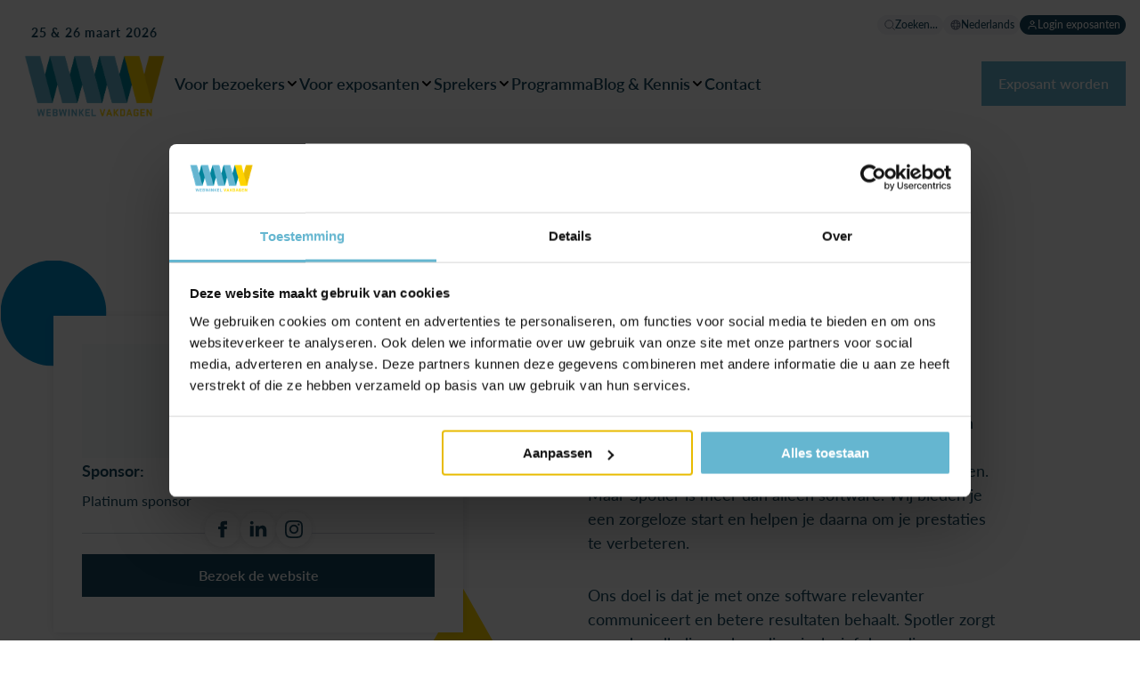

--- FILE ---
content_type: text/html;charset=utf-8
request_url: https://www.webwinkelvakdagen.nl/bezoekers/sponsoren/spotler
body_size: 10158
content:
<!doctype html><html lang="nl"><head>
        
  
  


<meta charset="utf-8">
<title>Spotler</title>

<meta name="theme-color" content="#009ee0">
<!-- Windows Phone -->
<meta name="msapplication-navbutton-color" content="#009ee0">
<!-- iOS Safari -->
<meta name="apple-mobile-web-app-capable" content="yes">
<meta name="apple-mobile-web-app-status-bar-style" content="black-translucent">

<meta name="description" content="">






<style>
  *:not(:defined) {display: none !important;}
  .hs-inline-edit *:not(:defined),
  i18n-string {display: inline-block!important;}
</style>

<script>
  window.esmsInitOptions = {
    mapOverrides: true,
    fetch: async function (url,options) {
      const res = await fetch(url, options);
      if (res.url.startsWith("https://5688345.fs1.hubspotusercontent-na1.net/hubfs/5688345/ogz-theme-core-assets")) {
        const source = await res.text();  
        return new Response(new Blob([source], { type: 'application/javascript' }));        
      }

      return res;
    }
  }
</script>



<meta name="viewport" content="width=device-width, initial-scale=1">

    
    <meta property="og:description" content="Ontdek de sponsors van WWV 2026 en leer meer over de partners die bijdragen aan het grootste digital commerce evenement in de Benelux!">
    <meta property="og:title" content="Spotler">
    <meta name="twitter:description" content="Ontdek de sponsors van WWV 2026 en leer meer over de partners die bijdragen aan het grootste digital commerce evenement in de Benelux!">
    <meta name="twitter:title" content="Spotler">

    

    
    <style>
a.cta_button{-moz-box-sizing:content-box !important;-webkit-box-sizing:content-box !important;box-sizing:content-box !important;vertical-align:middle}.hs-breadcrumb-menu{list-style-type:none;margin:0px 0px 0px 0px;padding:0px 0px 0px 0px}.hs-breadcrumb-menu-item{float:left;padding:10px 0px 10px 10px}.hs-breadcrumb-menu-divider:before{content:'›';padding-left:10px}.hs-featured-image-link{border:0}.hs-featured-image{float:right;margin:0 0 20px 20px;max-width:50%}@media (max-width: 568px){.hs-featured-image{float:none;margin:0;width:100%;max-width:100%}}.hs-screen-reader-text{clip:rect(1px, 1px, 1px, 1px);height:1px;overflow:hidden;position:absolute !important;width:1px}
</style>

<link class="hs-async-css" rel="preload" href="https://www.webwinkelvakdagen.nl/hubfs/hub_generated/template_assets/1/97250668301/1761923650982/template_index.esm.min.css" as="style" onload="this.onload=null;this.rel='stylesheet'">
<noscript><link rel="stylesheet" href="https://www.webwinkelvakdagen.nl/hubfs/hub_generated/template_assets/1/97250668301/1761923650982/template_index.esm.min.css"></noscript>
<link class="hs-async-css" rel="preload" href="https://www.webwinkelvakdagen.nl/hubfs/hub_generated/template_assets/1/97937412705/1761923655638/template_cta.min.css" as="style" onload="this.onload=null;this.rel='stylesheet'">
<noscript><link rel="stylesheet" href="https://www.webwinkelvakdagen.nl/hubfs/hub_generated/template_assets/1/97937412705/1761923655638/template_cta.min.css"></noscript>
<link class="hs-async-css" rel="preload" href="https://www.webwinkelvakdagen.nl/hubfs/hub_generated/template_assets/1/167462033229/1761923654129/template_form-custom.min.css" as="style" onload="this.onload=null;this.rel='stylesheet'">
<noscript><link rel="stylesheet" href="https://www.webwinkelvakdagen.nl/hubfs/hub_generated/template_assets/1/167462033229/1761923654129/template_form-custom.min.css"></noscript>
    

    
    <link rel="canonical" href="https://www.webwinkelvakdagen.nl/bezoekers/sponsoren/spotler">

<!-- Server Side Tracking by Taggrs.io -->
<script>(function(w,d,s,l,i){w[l]=w[l]||[];w[l].push({'gtm.start':new Date().getTime(),event:'gtm.js'});var f=d.getElementsByTagName(s)[0],j=d.createElement(s),dl=l!='dataLayer'?'&l='+l:'';j.async=true;j.src='https://sst.webwinkelvakdagen.nl/CXSm0RrrWG.js?tg='+i+dl;f.parentNode.insertBefore(j,f);})(window,document,'script','dataLayer','WLT7DH');</script>
<!-- End Server Side Tracking by Taggrs.io -->
<meta property="og:image" content="https://www.webwinkelvakdagen.nl/hubfs/Webwinkel%20Vakdagen%20website/Logo%20sponsoren/Spotler%20logo%20(platinum).jpg">
<meta property="og:image:width" content="404">
<meta property="og:image:height" content="160">

<meta name="twitter:image" content="https://www.webwinkelvakdagen.nl/hubfs/Webwinkel%20Vakdagen%20website/Logo%20sponsoren/Spotler%20logo%20(platinum).jpg">


<meta property="og:url" content="https://www.webwinkelvakdagen.nl/bezoekers/sponsoren/spotler">
<meta name="twitter:card" content="summary">
<meta http-equiv="content-language" content="nl">






        
        
    <meta name="generator" content="HubSpot"></head>
    <body class="no-overflow">
        <header>
            <div id="hs_cos_wrapper_site-navigation" class="hs_cos_wrapper hs_cos_wrapper_widget hs_cos_wrapper_type_module" style="" data-hs-cos-general-type="widget" data-hs-cos-type="module">


  
  
    
    



  
  
    
    



  
  
    
    



  
  
    
    



  
  
    
    



  
  
    
    



  
  
    
    




  
  
    
    



  
  
    
    



  
  
    
    



  
  
    
    





  
  
    
    



  
  
    
    



  
  
    
    



  
  
    
    



  
  
    
    



  
  
    
    



  
  
    
    



  
  
    
    



  
  
    
    



  
  
    
    



  
  
    
    



  
  
    
    



  
  
    
    




  
  
    
    



  
  
    
    



  
  
    
    



  
  
    
    



<!-- OGZ-CORE: Navigation -->
<!-- nl -->
<wcl-ogz-main-navigation>
  <wcl-ogz-main-navigation-desktop slot="desktop">

    <wcl-ogz-main-navigation-top-menu slot="top-menu">
      
        <wcl-chip slot="menu-item" href="https://www.webwinkelvakdagen.nl/zoeken" background-color="#F2F4F7" border-color="transparent" border-width="0" class="base">
          <wcl-ogz-icon slot="icon" icon="search" size="12" color="#667085"></wcl-ogz-icon>
          <p slot="text">Zoeken...</p>
        </wcl-chip>
      

      
        
        
  
  
  
    
      
    
      
    
  

  <wcl-ogz-main-navigation-language-switcher slot="menu-item" trigger-background-hover="#8C39EB" active-language-id="language-nederlands">
    <wcl-chip slot="language-trigger" href="#" new-tab background-color="#F2F4F7" border-color="transparent" border-width="0" class="base">
      <wcl-ogz-icon slot="icon" icon="globe" size="12" color="#667085"></wcl-ogz-icon>
      <p slot="text">Nederlands</p>
    </wcl-chip>

    
    
      

                    
        
          
            
            
          
        

        
                    
        
          
        

        
      

      
        
          <a id="language-english" href="https://www.webwinkelvakdagen.nl/en/visitors/sponsors" slot="language" class="text_size-sm text_weight-semibold">
            English
          </a>
        
      
    
  
  </wcl-ogz-main-navigation-language-switcher>
      
      
      
        
          
          <wcl-chip slot="menu-item" href="/_hcms/mem/login?language=nl" background-color="#17475E" border-color="transparent" border-width="0">
            <wcl-ogz-icon slot="icon" icon="user" size="12" color="#fff"></wcl-ogz-icon>
            <p class="text_color-white" slot="text">Login exposanten</p>
          </wcl-chip>
        
      
    </wcl-ogz-main-navigation-top-menu>

    <wcl-ogz-main-navigation-logo slot="logo">
      <p slot="label">25 &amp; 26 maart 2026</p>
      <wcl-logo slot="logo" href="https://www.webwinkelvakdagen.nl" src="https://www.webwinkelvakdagen.nl/hubfs/WWV/WWV_Logo_licht_RGB.png" alt="WWV_Logo_licht_RGB"></wcl-logo>
    </wcl-ogz-main-navigation-logo>

    
      
      <wcl-ogz-main-navigation-main-menu-item slot="menu-item" href="https://www.webwinkelvakdagen.nl/bezoekers/wwv" rel="" icon="chevron-menu" icon-hover="chevron-menu-up" icon-color="" icon-color-hover="#5FA6BD" icon-size="16" child-menu-id="submenu-1" title="Voor bezoekers">Voor bezoekers
      </wcl-ogz-main-navigation-main-menu-item>


      
         
          <wcl-ogz-main-navigation-submenu-desktop slot="submenu" id="submenu-1" layout="wide">

            
              <wcl-ogz-main-navigation-submenu-category slot="menu-category">
                <p slot="title" class="text_weight-semibold">Over deze editie</p>

                
                  <wcl-ogz-main-navigation-submenu-item slot="menu-item" href="https://www.webwinkelvakdagen.nl/bezoekers/wwv">
                    <p slot="title" class="text_size-sm text_weight-semibold">Over WWV</p>
                    
                     
                  </wcl-ogz-main-navigation-submenu-item>
                
                  <wcl-ogz-main-navigation-submenu-item slot="menu-item" href="https://www.webwinkelvakdagen.nl/bezoekers/programma">
                    <p slot="title" class="text_size-sm text_weight-semibold">Programma</p>
                    
                     
                  </wcl-ogz-main-navigation-submenu-item>
                
                  <wcl-ogz-main-navigation-submenu-item slot="menu-item" href="https://www.webwinkelvakdagen.nl/bezoekers/sprekers">
                    <p slot="title" class="text_size-sm text_weight-semibold">Sprekers</p>
                    
                     
                  </wcl-ogz-main-navigation-submenu-item>
                
                  <wcl-ogz-main-navigation-submenu-item slot="menu-item" href="https://www.webwinkelvakdagen.nl/bezoekers/exposantenlijst">
                    <p slot="title" class="text_size-sm text_weight-semibold">Exposantenlijst</p>
                    
                     
                  </wcl-ogz-main-navigation-submenu-item>
                
                  <wcl-ogz-main-navigation-submenu-item slot="menu-item" href="https://www.webwinkelvakdagen.nl/bezoekers/premium-tickets">
                    <p slot="title" class="text_size-sm text_weight-semibold">Premium tickets</p>
                    
                     
                  </wcl-ogz-main-navigation-submenu-item>
                
              </wcl-ogz-main-navigation-submenu-category>
            
              <wcl-ogz-main-navigation-submenu-category slot="menu-category">
                <p slot="title" class="text_weight-semibold">Terugblik</p>

                
                  <wcl-ogz-main-navigation-submenu-item slot="menu-item" href="https://www.webwinkelvakdagen.nl/recap-wwv-2025">
                    <p slot="title" class="text_size-sm text_weight-semibold">Bekijk editie 2025</p>
                    
                    
                      <wcl-chip slot="tag" background-color="#F2F4F7" border-color="transparent" border-width="0" class="base">
                        <p slot="text">Nieuw</p>
                      </wcl-chip>
                     
                  </wcl-ogz-main-navigation-submenu-item>
                
              </wcl-ogz-main-navigation-submenu-category>
            
            
              <wcl-ogz-main-navigation-submenu-category slot="menu-category-2">
                <p slot="title" class="text_weight-semibold">Praktische informatie</p>

                
                  <wcl-ogz-main-navigation-submenu-item slot="menu-item" href="https://www.webwinkelvakdagen.nl/bezoekers/plattegrond">
                    <p slot="title" class="text_size-sm text_weight-semibold">Plattegrond</p>
                    
                    
                      <wcl-chip slot="tag" background-color="#F2F4F7" border-color="transparent" border-width="0" class="base">
                        <p slot="text">2025</p>
                      </wcl-chip>
                     
                  </wcl-ogz-main-navigation-submenu-item>
                
                  <wcl-ogz-main-navigation-submenu-item slot="menu-item" href="https://webwinkelvakdagen.nl/bezoekers/contact#locatie-openingstijden">
                    <p slot="title" class="text_size-sm text_weight-semibold">Locatie &amp; Openingstijden</p>
                    
                     
                  </wcl-ogz-main-navigation-submenu-item>
                
                  <wcl-ogz-main-navigation-submenu-item slot="menu-item" href="https://www.webwinkelvakdagen.nl/bezoekers/wwv-connect-app">
                    <p slot="title" class="text_size-sm text_weight-semibold">WWV Connect App</p>
                    
                     
                  </wcl-ogz-main-navigation-submenu-item>
                
              </wcl-ogz-main-navigation-submenu-category>
            
              <wcl-ogz-main-navigation-submenu-category slot="menu-category-2">
                <p slot="title" class="text_weight-semibold">Samenwerkingen</p>

                
                  <wcl-ogz-main-navigation-submenu-item slot="menu-item" href="https://www.webwinkelvakdagen.nl/bezoekers/sponsoren">
                    <p slot="title" class="text_size-sm text_weight-semibold">Sponsoren</p>
                    
                     
                  </wcl-ogz-main-navigation-submenu-item>
                
                  <wcl-ogz-main-navigation-submenu-item slot="menu-item" href="https://www.webwinkelvakdagen.nl/bezoekers/partners">
                    <p slot="title" class="text_size-sm text_weight-semibold">Partners</p>
                    
                     
                  </wcl-ogz-main-navigation-submenu-item>
                
              </wcl-ogz-main-navigation-submenu-category>
            
            

          </wcl-ogz-main-navigation-submenu-desktop>
        
      
    
      
      <wcl-ogz-main-navigation-main-menu-item slot="menu-item" href="https://www.webwinkelvakdagen.nl/exposant" rel="" icon="chevron-menu" icon-hover="chevron-menu-up" icon-color="" icon-color-hover="#5FA6BD" icon-size="16" child-menu-id="submenu-2" title="Voor exposanten">Voor exposanten
      </wcl-ogz-main-navigation-main-menu-item>


      
         
          <wcl-ogz-main-navigation-submenu-desktop slot="submenu" id="submenu-2" layout="wide">

            
              <wcl-ogz-main-navigation-submenu-category slot="menu-category">
                <p slot="title" class="text_weight-semibold">Deelnemen aan de beurs</p>

                
                  <wcl-ogz-main-navigation-submenu-item slot="menu-item" href="https://www.webwinkelvakdagen.nl/exposant">
                    <p slot="title" class="text_size-sm text_weight-semibold">Exposant worden</p>
                    
                     
                  </wcl-ogz-main-navigation-submenu-item>
                
                  <wcl-ogz-main-navigation-submenu-item slot="menu-item" href="https://www.webwinkelvakdagen.nl/exposanten/deelnamemogelijkheden">
                    <p slot="title" class="text_size-sm text_weight-semibold">Deelnamemogelijkheden</p>
                    
                     
                  </wcl-ogz-main-navigation-submenu-item>
                
                  <wcl-ogz-main-navigation-submenu-item slot="menu-item" href="https://www.webwinkelvakdagen.nl/exposanten/sponsor-worden">
                    <p slot="title" class="text_size-sm text_weight-semibold">Sponsor worden</p>
                    
                     
                  </wcl-ogz-main-navigation-submenu-item>
                
                  <wcl-ogz-main-navigation-submenu-item slot="menu-item" href="https://www.webwinkelvakdagen.nl/exposanten/spreken">
                    <p slot="title" class="text_size-sm text_weight-semibold">Lezing geven</p>
                    
                     
                  </wcl-ogz-main-navigation-submenu-item>
                
                  <wcl-ogz-main-navigation-submenu-item slot="menu-item" href="https://www.webwinkelvakdagen.nl/exposanten/inschrijven">
                    <p slot="title" class="text_size-sm text_weight-semibold">Stand reserveren</p>
                    
                     
                  </wcl-ogz-main-navigation-submenu-item>
                
                  <wcl-ogz-main-navigation-submenu-item slot="menu-item" href="https://www.webwinkelvakdagen.nl/exposanten/testimonials">
                    <p slot="title" class="text_size-sm text_weight-semibold">Testimonials</p>
                    
                     
                  </wcl-ogz-main-navigation-submenu-item>
                
              </wcl-ogz-main-navigation-submenu-category>
            
            
              <wcl-ogz-main-navigation-submenu-category slot="menu-category-2">
                <p slot="title" class="text_weight-semibold">Praktische informatie</p>

                
                  <wcl-ogz-main-navigation-submenu-item slot="menu-item" href="https://www.webwinkelvakdagen.nl/exposanten/bezoekersprofiel">
                    <p slot="title" class="text_size-sm text_weight-semibold">Bezoekersprofiel</p>
                    
                     
                  </wcl-ogz-main-navigation-submenu-item>
                
                  <wcl-ogz-main-navigation-submenu-item slot="menu-item" href="https://www.webwinkelvakdagen.nl/exposanten/contact-een-specialist">
                    <p slot="title" class="text_size-sm text_weight-semibold">Contact de specialisten</p>
                    
                     
                  </wcl-ogz-main-navigation-submenu-item>
                
                  <wcl-ogz-main-navigation-submenu-item slot="menu-item" href="https://www.webwinkelvakdagen.nl/exposanten/contact-een-specialist#locatie-en-openingstijden">
                    <p slot="title" class="text_size-sm text_weight-semibold">Locatie en openingstijden</p>
                    
                     
                  </wcl-ogz-main-navigation-submenu-item>
                
              </wcl-ogz-main-navigation-submenu-category>
            
            
              <wcl-ogz-main-navigation-banner slot="cta-section" href="https://www.webwinkelvakdagen.nl/exposanten/exposantenbrochure-aanvragen" hover-icon-color="#66B6D0">
                
                  <wcl-ogz-media slot="media" src="https://www.webwinkelvakdagen.nl/hubfs/ogz-theme-core-assets/demo/m-navigation-main_placeholder.jpg" alt="OGZ" type="responsive" width="90"></wcl-ogz-media>
                

                <p slot="title" class="text_size-sm text_weight-semibold">Brochure aanvragen</p>
                
                
                  <div slot="description" class="rich-text-container--xs rich-text-container--color-gray-600">
                    <p>Geïnteresseerd in deelname aan WWV? Vraag de brochure aan.</p>
                  </div>
                
                
                <wcl-icon-container slot="icon" background-color="#17475E" width="36px" height="36px" border-radius="100px">
                  <wcl-ogz-icon slot="icon" icon="arrow-right" color="#FFFFFF" size="20"></wcl-ogz-icon>
                </wcl-icon-container>
              </wcl-ogz-main-navigation-banner>
            

          </wcl-ogz-main-navigation-submenu-desktop>
        
      
    
      
      <wcl-ogz-main-navigation-main-menu-item slot="menu-item" href="https://www.webwinkelvakdagen.nl/bezoekers/sprekers" rel="" icon="chevron-menu" icon-hover="chevron-menu-up" icon-color="" icon-color-hover="#5FA6BD" icon-size="16" child-menu-id="submenu-3" title="Sprekers">Sprekers
      </wcl-ogz-main-navigation-main-menu-item>


      
         
          <wcl-ogz-main-navigation-submenu-desktop slot="submenu" id="submenu-3" layout="wide">

            
              <wcl-ogz-main-navigation-submenu-category slot="menu-category">
                <p slot="title" class="text_weight-semibold">Over deze editie</p>

                
                  <wcl-ogz-main-navigation-submenu-item slot="menu-item" href="https://www.webwinkelvakdagen.nl/bezoekers/sprekers">
                    <p slot="title" class="text_size-sm text_weight-semibold">Sprekers</p>
                    
                    
                      <wcl-chip slot="tag" background-color="#F2F4F7" border-color="transparent" border-width="0" class="base">
                        <p slot="text">2025</p>
                      </wcl-chip>
                     
                  </wcl-ogz-main-navigation-submenu-item>
                
                  <wcl-ogz-main-navigation-submenu-item slot="menu-item" href="https://www.webwinkelvakdagen.nl/bezoekers/spreker-worden">
                    <p slot="title" class="text_size-sm text_weight-semibold">Lezing geven</p>
                    
                     
                  </wcl-ogz-main-navigation-submenu-item>
                
                  <wcl-ogz-main-navigation-submenu-item slot="menu-item" href="https://www.webwinkelvakdagen.nl/sprekers/testimonials">
                    <p slot="title" class="text_size-sm text_weight-semibold">Testimonial sprekers</p>
                    
                     
                  </wcl-ogz-main-navigation-submenu-item>
                
              </wcl-ogz-main-navigation-submenu-category>
            
            
            

          </wcl-ogz-main-navigation-submenu-desktop>
        
      
    
      
      <wcl-ogz-main-navigation-main-menu-item slot="menu-item" href="https://www.webwinkelvakdagen.nl/bezoekers/programma" rel="" title="Programma">Programma
      </wcl-ogz-main-navigation-main-menu-item>


      
    
      
      <wcl-ogz-main-navigation-main-menu-item slot="menu-item" href="https://www.webwinkelvakdagen.nl/blog" rel="" icon="chevron-menu" icon-hover="chevron-menu-up" icon-color="" icon-color-hover="#5FA6BD" icon-size="16" child-menu-id="submenu-5" title="Blog &amp; Kennis">Blog &amp; Kennis
      </wcl-ogz-main-navigation-main-menu-item>


      
         
          <wcl-ogz-main-navigation-submenu-desktop slot="submenu" id="submenu-5" layout="wide">

            
              <wcl-ogz-main-navigation-submenu-category slot="menu-category">
                <p slot="title" class="text_weight-semibold">Ontdek</p>

                
                  <wcl-ogz-main-navigation-submenu-item slot="menu-item" href="https://www.webwinkelvakdagen.nl/blog">
                    <p slot="title" class="text_size-sm text_weight-semibold">Blogs</p>
                    
                     
                  </wcl-ogz-main-navigation-submenu-item>
                
                  <wcl-ogz-main-navigation-submenu-item slot="menu-item" href="https://www.webwinkelvakdagen.nl/podcasts">
                    <p slot="title" class="text_size-sm text_weight-semibold">Podcasts</p>
                    
                     
                  </wcl-ogz-main-navigation-submenu-item>
                
              </wcl-ogz-main-navigation-submenu-category>
            
            
              <wcl-ogz-main-navigation-submenu-category slot="menu-category-2">
                <p slot="title" class="text_weight-semibold">Uitgelicht</p>

                
                  <wcl-ogz-main-navigation-submenu-item slot="menu-item" href="https://www.webwinkelvakdagen.nl/blog/ai-en-e-commerce-hype-of-blijvertje">
                    <p slot="title" class="text_size-sm text_weight-semibold">AI en E-commerce: hype of blijvertje?</p>
                    
                    
                      <wcl-chip slot="tag" background-color="#F2F4F7" border-color="transparent" border-width="0" class="base">
                        <p slot="text">Blog</p>
                      </wcl-chip>
                     
                  </wcl-ogz-main-navigation-submenu-item>
                
                  <wcl-ogz-main-navigation-submenu-item slot="menu-item" href="https://open.spotify.com/episode/5JSNHQKeEgDrikKrATkg1M" new-tab>
                    <p slot="title" class="text_size-sm text_weight-semibold">Duurzame groei | SCAYLE</p>
                    
                    
                      <wcl-chip slot="tag" background-color="#F2F4F7" border-color="transparent" border-width="0" class="base">
                        <p slot="text">Podcast</p>
                      </wcl-chip>
                     
                  </wcl-ogz-main-navigation-submenu-item>
                
              </wcl-ogz-main-navigation-submenu-category>
            
            

          </wcl-ogz-main-navigation-submenu-desktop>
        
      
    
      
      <wcl-ogz-main-navigation-main-menu-item slot="menu-item" href="https://www.webwinkelvakdagen.nl/contact" rel="" title="Contact">Contact
      </wcl-ogz-main-navigation-main-menu-item>


      
    

    
      
        

        
        
        
        <wcl-button slot="actions" href="https://www.webwinkelvakdagen.nl/exposant" background="#67b4d0" opacity="100" textcolor="#fff" variant="custom">Exposant worden</wcl-button>     
      
    

  </wcl-ogz-main-navigation-desktop>

  <wcl-ogz-main-navigation-mobile slot="mobile">
    <wcl-ogz-main-navigation-header-mobile slot="nav-header">
      <span slot="label" class="text_color-primary text_weight-strong">25 &amp; 26 maart 2026 Jaarbeurs Utrecht</span>
      <wcl-logo slot="logo" href="https://www.webwinkelvakdagen.nl" src="https://www.webwinkelvakdagen.nl/hubfs/WWV/WWV_Logo_licht_RGB.png" alt="WWV_Logo_licht_RGB"></wcl-logo>

      
        <wcl-icon-container slot="action" background-color="transparent" width="40px" height="40px" border-radius="50%" href="https://www.webwinkelvakdagen.nl/zoeken">
          <wcl-ogz-icon slot="icon" icon="search" color="#101828" size="20"></wcl-ogz-icon>
        </wcl-icon-container>
      
      
      <wcl-icon-container slot="trigger" background-color="#17475E" width="40px" height="40px" border-radius="50%">
        <wcl-ogz-icon slot="icon" icon="menu-2" color="#FFF" size="20"></wcl-ogz-icon>
      </wcl-icon-container>

      <wcl-icon-container slot="trigger-open" background-color="#17475E" width="40px" height="40px" border-radius="50%">
        <wcl-ogz-icon slot="icon" icon="x-close" color="#FFF" size="20"></wcl-ogz-icon>
      </wcl-icon-container>
      
      
        
          

          
          

          <wcl-button slot="main-cta" href="https://www.webwinkelvakdagen.nl/exposant" background="#67b4d0" opacity="100" textcolor="#fff" variant="custom">Exposant worden</wcl-button>     
        
      
      
    </wcl-ogz-main-navigation-header-mobile>

    
      
      <wcl-ogz-main-navigation-main-menu-item slot="menu-item" href="javascript:;" icon="arrow-right" icon-color="#101828" icon-size="16" child-menu-id="submenu-1" title="Voor bezoekers">Voor bezoekers
      </wcl-ogz-main-navigation-main-menu-item>
  
      
           
          <wcl-ogz-main-navigation-submenu-mobile id="submenu-1" slot="submenu">
            <h4 slot="title" class="text_weight-strong">Voor bezoekers</h4>
              
                <wcl-ogz-main-navigation-submenu-category slot="menu-category">
                  <p slot="title" class="text_weight-semibold">Over deze editie</p>
    
                  
                    <wcl-ogz-main-navigation-submenu-item slot="menu-item" href="https://www.webwinkelvakdagen.nl/bezoekers/wwv">
                      <p slot="title" class="text_size-sm text_weight-semibold">Over WWV</p>
                      
                       
                    </wcl-ogz-main-navigation-submenu-item>
                  
                    <wcl-ogz-main-navigation-submenu-item slot="menu-item" href="https://www.webwinkelvakdagen.nl/bezoekers/programma">
                      <p slot="title" class="text_size-sm text_weight-semibold">Programma</p>
                      
                       
                    </wcl-ogz-main-navigation-submenu-item>
                  
                    <wcl-ogz-main-navigation-submenu-item slot="menu-item" href="https://www.webwinkelvakdagen.nl/bezoekers/sprekers">
                      <p slot="title" class="text_size-sm text_weight-semibold">Sprekers</p>
                      
                       
                    </wcl-ogz-main-navigation-submenu-item>
                  
                    <wcl-ogz-main-navigation-submenu-item slot="menu-item" href="https://www.webwinkelvakdagen.nl/bezoekers/exposantenlijst">
                      <p slot="title" class="text_size-sm text_weight-semibold">Exposantenlijst</p>
                      
                       
                    </wcl-ogz-main-navigation-submenu-item>
                  
                    <wcl-ogz-main-navigation-submenu-item slot="menu-item" href="https://www.webwinkelvakdagen.nl/bezoekers/premium-tickets">
                      <p slot="title" class="text_size-sm text_weight-semibold">Premium tickets</p>
                      
                       
                    </wcl-ogz-main-navigation-submenu-item>
                  
                </wcl-ogz-main-navigation-submenu-category>
              
                <wcl-ogz-main-navigation-submenu-category slot="menu-category">
                  <p slot="title" class="text_weight-semibold">Terugblik</p>
    
                  
                    <wcl-ogz-main-navigation-submenu-item slot="menu-item" href="https://www.webwinkelvakdagen.nl/recap-wwv-2025">
                      <p slot="title" class="text_size-sm text_weight-semibold">Bekijk editie 2025</p>
                      
                      
                        <wcl-chip slot="tag" background-color="#F2F4F7" border-color="transparent" border-width="0" class="base">
                          <p slot="text">Nieuw</p>
                        </wcl-chip>
                       
                    </wcl-ogz-main-navigation-submenu-item>
                  
                </wcl-ogz-main-navigation-submenu-category>
              
              
                <wcl-ogz-main-navigation-submenu-category slot="menu-category-2">
                  <p slot="title" class="text_weight-semibold">Praktische informatie</p>
    
                  
                    <wcl-ogz-main-navigation-submenu-item slot="menu-item" href="https://www.webwinkelvakdagen.nl/bezoekers/plattegrond">
                      <p slot="title" class="text_size-sm text_weight-semibold">Plattegrond</p>
                      
                      
                        <wcl-chip slot="tag" background-color="#F2F4F7" border-color="transparent" border-width="0" class="base">
                          <p slot="text">2025</p>
                        </wcl-chip>
                       
                    </wcl-ogz-main-navigation-submenu-item>
                  
                    <wcl-ogz-main-navigation-submenu-item slot="menu-item" href="https://webwinkelvakdagen.nl/bezoekers/contact#locatie-openingstijden">
                      <p slot="title" class="text_size-sm text_weight-semibold">Locatie &amp; Openingstijden</p>
                      
                       
                    </wcl-ogz-main-navigation-submenu-item>
                  
                    <wcl-ogz-main-navigation-submenu-item slot="menu-item" href="https://www.webwinkelvakdagen.nl/bezoekers/wwv-connect-app">
                      <p slot="title" class="text_size-sm text_weight-semibold">WWV Connect App</p>
                      
                       
                    </wcl-ogz-main-navigation-submenu-item>
                  
                </wcl-ogz-main-navigation-submenu-category>
              
                <wcl-ogz-main-navigation-submenu-category slot="menu-category-2">
                  <p slot="title" class="text_weight-semibold">Samenwerkingen</p>
    
                  
                    <wcl-ogz-main-navigation-submenu-item slot="menu-item" href="https://www.webwinkelvakdagen.nl/bezoekers/sponsoren">
                      <p slot="title" class="text_size-sm text_weight-semibold">Sponsoren</p>
                      
                       
                    </wcl-ogz-main-navigation-submenu-item>
                  
                    <wcl-ogz-main-navigation-submenu-item slot="menu-item" href="https://www.webwinkelvakdagen.nl/bezoekers/partners">
                      <p slot="title" class="text_size-sm text_weight-semibold">Partners</p>
                      
                       
                    </wcl-ogz-main-navigation-submenu-item>
                  
                </wcl-ogz-main-navigation-submenu-category>
              
              
            
            <wcl-ogz-main-navigation-back-menu slot="back-menu" hover-icon-color="#fff">
              <wcl-ogz-icon slot="icon" icon="arrow-left" color="#101828" size="24"></wcl-ogz-icon>
            </wcl-ogz-main-navigation-back-menu>
          </wcl-ogz-main-navigation-submenu-mobile>
        
      

      

      
    
      
      <wcl-ogz-main-navigation-main-menu-item slot="menu-item" href="javascript:;" icon="arrow-right" icon-color="#101828" icon-size="16" child-menu-id="submenu-2" title="Voor exposanten">Voor exposanten
      </wcl-ogz-main-navigation-main-menu-item>
  
      
           
          <wcl-ogz-main-navigation-submenu-mobile id="submenu-2" slot="submenu">
            <h4 slot="title" class="text_weight-strong">Voor exposanten</h4>
              
                <wcl-ogz-main-navigation-submenu-category slot="menu-category">
                  <p slot="title" class="text_weight-semibold">Deelnemen aan de beurs</p>
    
                  
                    <wcl-ogz-main-navigation-submenu-item slot="menu-item" href="https://www.webwinkelvakdagen.nl/exposant">
                      <p slot="title" class="text_size-sm text_weight-semibold">Exposant worden</p>
                      
                       
                    </wcl-ogz-main-navigation-submenu-item>
                  
                    <wcl-ogz-main-navigation-submenu-item slot="menu-item" href="https://www.webwinkelvakdagen.nl/exposanten/deelnamemogelijkheden">
                      <p slot="title" class="text_size-sm text_weight-semibold">Deelnamemogelijkheden</p>
                      
                       
                    </wcl-ogz-main-navigation-submenu-item>
                  
                    <wcl-ogz-main-navigation-submenu-item slot="menu-item" href="https://www.webwinkelvakdagen.nl/exposanten/sponsor-worden">
                      <p slot="title" class="text_size-sm text_weight-semibold">Sponsor worden</p>
                      
                       
                    </wcl-ogz-main-navigation-submenu-item>
                  
                    <wcl-ogz-main-navigation-submenu-item slot="menu-item" href="https://www.webwinkelvakdagen.nl/exposanten/spreken">
                      <p slot="title" class="text_size-sm text_weight-semibold">Lezing geven</p>
                      
                       
                    </wcl-ogz-main-navigation-submenu-item>
                  
                    <wcl-ogz-main-navigation-submenu-item slot="menu-item" href="https://www.webwinkelvakdagen.nl/exposanten/inschrijven">
                      <p slot="title" class="text_size-sm text_weight-semibold">Stand reserveren</p>
                      
                       
                    </wcl-ogz-main-navigation-submenu-item>
                  
                    <wcl-ogz-main-navigation-submenu-item slot="menu-item" href="https://www.webwinkelvakdagen.nl/exposanten/testimonials">
                      <p slot="title" class="text_size-sm text_weight-semibold">Testimonials</p>
                      
                       
                    </wcl-ogz-main-navigation-submenu-item>
                  
                </wcl-ogz-main-navigation-submenu-category>
              
              
                <wcl-ogz-main-navigation-submenu-category slot="menu-category-2">
                  <p slot="title" class="text_weight-semibold">Praktische informatie</p>
    
                  
                    <wcl-ogz-main-navigation-submenu-item slot="menu-item" href="https://www.webwinkelvakdagen.nl/exposanten/bezoekersprofiel">
                      <p slot="title" class="text_size-sm text_weight-semibold">Bezoekersprofiel</p>
                      
                       
                    </wcl-ogz-main-navigation-submenu-item>
                  
                    <wcl-ogz-main-navigation-submenu-item slot="menu-item" href="https://www.webwinkelvakdagen.nl/exposanten/contact-een-specialist">
                      <p slot="title" class="text_size-sm text_weight-semibold">Contact de specialisten</p>
                      
                       
                    </wcl-ogz-main-navigation-submenu-item>
                  
                    <wcl-ogz-main-navigation-submenu-item slot="menu-item" href="https://www.webwinkelvakdagen.nl/exposanten/contact-een-specialist#locatie-en-openingstijden">
                      <p slot="title" class="text_size-sm text_weight-semibold">Locatie en openingstijden</p>
                      
                       
                    </wcl-ogz-main-navigation-submenu-item>
                  
                </wcl-ogz-main-navigation-submenu-category>
              
              
                <wcl-ogz-main-navigation-banner slot="cta-section" href="https://www.webwinkelvakdagen.nl/exposanten/exposantenbrochure-aanvragen" hover-icon-color="#66B6D0">
                  
                    <wcl-ogz-media slot="media" src="https://www.webwinkelvakdagen.nl/hubfs/ogz-theme-core-assets/demo/m-navigation-main_placeholder.jpg" alt="OGZ" type="responsive" width="90"></wcl-ogz-media>
                  
    
                  <p slot="title" class="text_size-sm text_weight-semibold">Brochure aanvragen</p>
                  
                  
                    <div slot="description" class="rich-text-container--xs rich-text-container--color-gray-600">
                      <p>Geïnteresseerd in deelname aan WWV? Vraag de brochure aan.</p>
                    </div>
                  
                  
                  <wcl-icon-container slot="icon" background-color="#17475E" width="36px" height="36px" border-radius="100px">
                    <wcl-ogz-icon slot="icon" icon="arrow-right" color="#ffffff" size="20"></wcl-ogz-icon>
                  </wcl-icon-container>
                </wcl-ogz-main-navigation-banner>
              
            
            <wcl-ogz-main-navigation-back-menu slot="back-menu" hover-icon-color="#fff">
              <wcl-ogz-icon slot="icon" icon="arrow-left" color="#101828" size="24"></wcl-ogz-icon>
            </wcl-ogz-main-navigation-back-menu>
          </wcl-ogz-main-navigation-submenu-mobile>
        
      

      

      
    
      
      <wcl-ogz-main-navigation-main-menu-item slot="menu-item" href="javascript:;" icon="arrow-right" icon-color="#101828" icon-size="16" child-menu-id="submenu-3" title="Sprekers">Sprekers
      </wcl-ogz-main-navigation-main-menu-item>
  
      
           
          <wcl-ogz-main-navigation-submenu-mobile id="submenu-3" slot="submenu">
            <h4 slot="title" class="text_weight-strong">Sprekers</h4>
              
                <wcl-ogz-main-navigation-submenu-category slot="menu-category">
                  <p slot="title" class="text_weight-semibold">Over deze editie</p>
    
                  
                    <wcl-ogz-main-navigation-submenu-item slot="menu-item" href="https://www.webwinkelvakdagen.nl/bezoekers/sprekers">
                      <p slot="title" class="text_size-sm text_weight-semibold">Sprekers</p>
                      
                      
                        <wcl-chip slot="tag" background-color="#F2F4F7" border-color="transparent" border-width="0" class="base">
                          <p slot="text">2025</p>
                        </wcl-chip>
                       
                    </wcl-ogz-main-navigation-submenu-item>
                  
                    <wcl-ogz-main-navigation-submenu-item slot="menu-item" href="https://www.webwinkelvakdagen.nl/bezoekers/spreker-worden">
                      <p slot="title" class="text_size-sm text_weight-semibold">Lezing geven</p>
                      
                       
                    </wcl-ogz-main-navigation-submenu-item>
                  
                    <wcl-ogz-main-navigation-submenu-item slot="menu-item" href="https://www.webwinkelvakdagen.nl/sprekers/testimonials">
                      <p slot="title" class="text_size-sm text_weight-semibold">Testimonial sprekers</p>
                      
                       
                    </wcl-ogz-main-navigation-submenu-item>
                  
                </wcl-ogz-main-navigation-submenu-category>
              
              
              
            
            <wcl-ogz-main-navigation-back-menu slot="back-menu" hover-icon-color="#fff">
              <wcl-ogz-icon slot="icon" icon="arrow-left" color="#101828" size="24"></wcl-ogz-icon>
            </wcl-ogz-main-navigation-back-menu>
          </wcl-ogz-main-navigation-submenu-mobile>
        
      

      

      
    
      
      <wcl-ogz-main-navigation-main-menu-item slot="menu-item" href="https://www.webwinkelvakdagen.nl/bezoekers/programma" rel="" title="Programma">Programma
      </wcl-ogz-main-navigation-main-menu-item>
  
      

      

      
    
      
      <wcl-ogz-main-navigation-main-menu-item slot="menu-item" href="javascript:;" icon="arrow-right" icon-color="#101828" icon-size="16" child-menu-id="submenu-5" title="Blog &amp; Kennis">Blog &amp; Kennis
      </wcl-ogz-main-navigation-main-menu-item>
  
      
           
          <wcl-ogz-main-navigation-submenu-mobile id="submenu-5" slot="submenu">
            <h4 slot="title" class="text_weight-strong">Blog &amp; Kennis</h4>
              
                <wcl-ogz-main-navigation-submenu-category slot="menu-category">
                  <p slot="title" class="text_weight-semibold">Ontdek</p>
    
                  
                    <wcl-ogz-main-navigation-submenu-item slot="menu-item" href="https://www.webwinkelvakdagen.nl/blog">
                      <p slot="title" class="text_size-sm text_weight-semibold">Blogs</p>
                      
                       
                    </wcl-ogz-main-navigation-submenu-item>
                  
                    <wcl-ogz-main-navigation-submenu-item slot="menu-item" href="https://www.webwinkelvakdagen.nl/podcasts">
                      <p slot="title" class="text_size-sm text_weight-semibold">Podcasts</p>
                      
                       
                    </wcl-ogz-main-navigation-submenu-item>
                  
                </wcl-ogz-main-navigation-submenu-category>
              
              
                <wcl-ogz-main-navigation-submenu-category slot="menu-category-2">
                  <p slot="title" class="text_weight-semibold">Uitgelicht</p>
    
                  
                    <wcl-ogz-main-navigation-submenu-item slot="menu-item" href="https://www.webwinkelvakdagen.nl/blog/ai-en-e-commerce-hype-of-blijvertje">
                      <p slot="title" class="text_size-sm text_weight-semibold">AI en E-commerce: hype of blijvertje?</p>
                      
                      
                        <wcl-chip slot="tag" background-color="#F2F4F7" border-color="transparent" border-width="0" class="base">
                          <p slot="text">Blog</p>
                        </wcl-chip>
                       
                    </wcl-ogz-main-navigation-submenu-item>
                  
                    <wcl-ogz-main-navigation-submenu-item slot="menu-item" href="https://open.spotify.com/episode/5JSNHQKeEgDrikKrATkg1M" new-tab>
                      <p slot="title" class="text_size-sm text_weight-semibold">Duurzame groei | SCAYLE</p>
                      
                      
                        <wcl-chip slot="tag" background-color="#F2F4F7" border-color="transparent" border-width="0" class="base">
                          <p slot="text">Podcast</p>
                        </wcl-chip>
                       
                    </wcl-ogz-main-navigation-submenu-item>
                  
                </wcl-ogz-main-navigation-submenu-category>
              
              
            
            <wcl-ogz-main-navigation-back-menu slot="back-menu" hover-icon-color="#fff">
              <wcl-ogz-icon slot="icon" icon="arrow-left" color="#101828" size="24"></wcl-ogz-icon>
            </wcl-ogz-main-navigation-back-menu>
          </wcl-ogz-main-navigation-submenu-mobile>
        
      

      

      
    
      
      <wcl-ogz-main-navigation-main-menu-item slot="menu-item" href="https://www.webwinkelvakdagen.nl/contact" rel="" title="Contact">Contact
      </wcl-ogz-main-navigation-main-menu-item>
  
      

      

      
    

    
      <wcl-ogz-main-navigation-language-switcher-trigger slot="language" child-menu-id="submenu-languages">
        <wcl-chip background-color="#F2F4F7" border-color="transparent" border-width="0" class="base">
          <wcl-ogz-icon slot="icon" icon="globe" size="12" color="#667085"></wcl-ogz-icon>
          <p slot="text">Nederlands</p>
        </wcl-chip>
      </wcl-ogz-main-navigation-language-switcher-trigger>

      <wcl-ogz-main-navigation-submenu-mobile id="submenu-languages" slot="submenu">
        <h4 slot="title" class="text_weight-strong">nl</h4>

        <wcl-ogz-main-navigation-submenu-category slot="menu-category">

          
          
    
      

                    
        
          
            
            
          
        

        
                    
        
          
        

        
      

      
        
          <wcl-ogz-main-navigation-submenu-item slot="menu-item" href="https://www.webwinkelvakdagen.nl/en/visitors/sponsors">
            <p slot="title" class="text_size-sm text_weight-semibold">English</p>
          </wcl-ogz-main-navigation-submenu-item>
        
      
    
  
          
        </wcl-ogz-main-navigation-submenu-category>

        <wcl-ogz-main-navigation-back-menu slot="back-menu" hover-icon-color="#fff">
          <wcl-ogz-icon slot="icon" icon="arrow-left" color="#101828" size="24"></wcl-ogz-icon>
        </wcl-ogz-main-navigation-back-menu>
      </wcl-ogz-main-navigation-submenu-mobile>
    
   
        
          
          <wcl-chip slot="action" href="/_hcms/mem/login?language=nl" background-color="#17475E" border-color="transparent" border-width="0">
            <wcl-ogz-icon slot="icon" icon="user" size="12" color="#fff"></wcl-ogz-icon>
            <p class="text_color-white" slot="text">Login exposanten</p>
          </wcl-chip>
        
      
    
    
      
        

        
        
        
        <wcl-button slot="actions" href="https://www.webwinkelvakdagen.nl/exposant" background="#67b4d0" opacity="100" textcolor="#fff" variant="custom">Exposant worden</wcl-button>     
      
    
    
  </wcl-ogz-main-navigation-mobile>
</wcl-ogz-main-navigation></div>
        </header>

        <main class="page-wrapper">
            
    
        
            <div id="hs_cos_wrapper_highlight_sponsor" class="hs_cos_wrapper hs_cos_wrapper_widget hs_cos_wrapper_type_module" style="" data-hs-cos-general-type="widget" data-hs-cos-type="module">


  
  
    
    



  
  
    
    



  
    



  
    



  
    




  
    



  
    



  
    



  
    




  
    



  
  
    
    



  
  
    
    





<wcl-ogz-highlight-exhibitoor space-top="m" space-bottom="m" variant="" card-position="left">

  
  
  
  
  

  <img slot="top-left" src="https://www.webwinkelvakdagen.nl/hubfs/ogz-theme-core-assets/shapes/circle-shape.svg" alt="triangle-shape" loading="lazy" width="119" height="106" style="max-width: 100%; height: auto;">
  

  

  

  
  
  
  
  

  <img slot="bottom-right" src="https://www.webwinkelvakdagen.nl/hubfs/ogz-theme-core-assets/shapes/triangle-shape.svg" alt="triangle-shape" loading="lazy" width="105" height="105" style="max-width: 100%; height: auto;">
  

  
  
    
      <wcl-title-and-description position="center" slot="title">
        <h2 slot="title" class="text_weight-semibold">Spotler</h2>

        
      </wcl-title-and-description>
    

    <wcl-ogz-highlight-speaker-card image-type="logo" card-variant="" slot="card" border-radius="" background-color="#ffffff">

      
        <wcl-ogz-media slot="media" src="https://www.webwinkelvakdagen.nl/hubfs/Webwinkel%20Vakdagen%20website/Logo%20sponsoren/Spotler%20logo%20(platinum).jpg" alt="Spotler" width="396" type="contain" height="48px" height-mobile="48px"></wcl-ogz-media>
      
      
      <div class="rich-text-container rich-text-container--color-gray-600" slot="title-and-description">
        

        
          <p class="text_size-lg text_weight-strong">Sponsor:</p>
          <p class="text_size-md">Platinum sponsor</p>
        
      </div>

      

                
        <a href="https://www.facebook.com/SpotlerNL/?locale=nl_NL" slot="social-icon" target="_blank">
          <img src="https://www.webwinkelvakdagen.nl/hubfs/ogz-theme-core-assets/icons/facebook.svg" alt="Facebook" width="20" height="20" loading="lazy">
        </a>
      

                
        <a href="https://www.linkedin.com/company/spotler/" slot="social-icon" target="_blank">
        <img src="https://www.webwinkelvakdagen.nl/hubfs/ogz-theme-core-assets/icons/linkedin.svg" alt="Linkedin" width="20" height="20" loading="lazy">
        </a>
      

                
        <a href="https://www.instagram.com/spotler_nl/" slot="social-icon" target="_blank">
        <img src="https://www.webwinkelvakdagen.nl/hubfs/ogz-theme-core-assets/icons/instagram.svg" alt="Instagram" width="20" height="20" loading="lazy">
        </a>
      

      

      
        
        <wcl-button slot="action" href="https://spotler.com" new-tab variant="primary">Bezoek de website</wcl-button>
      

    </wcl-ogz-highlight-speaker-card>

    
      <div class="rich-text-container rich-text-container--color-gray-600" slot="article">
        <p><strong>Marketing automation software voor webwinkels en groothandels </strong></p>
<p>De gebruiksvriendelijke software van Spotler stelt je in staat om zelf het maximale rendement uit jouw e-mail marketing (automation) en social media kanalen te halen. Maar Spotler is meer dan alleen software. Wij bieden je een zorgeloze start en helpen je daarna om je prestaties te verbeteren.</p>
<p>Ons doel is dat je met onze software relevanter communiceert en betere resultaten behaalt. Spotler zorgt voor de volledige onboarding, inclusief de nodige templates, integraties, trainingen en e-courses. Heb je vragen over het gebruik van onze software, dan kun je altijd direct bellen, mailen of chatten met ons supportteam.</p>
<p><strong>E-mail marketing automation software voor webshops en retailers </strong></p>
<p>Voor webshops en retailers hebben we <a href="https://spotler.com/nl-nl/mailplus/pakketten/ecommerce" rel="noopener" target="_blank">Spotler Mail+ eCommerce</a> ontwikkeld dat snel en makkelijk te integreren is met e-commerce platforms zoals ASPOS, Lightspeed, Magento, Shopify, Shopware en WooCommerce en customer data platforms zoals Datatrics, Shopping Minds en Squeezely. Speciaal voor webshops en retailers zitten er in onze software een aantal belangrijke functies en standaard 5 automatische campagnes: verlaten winkelwagentje, win-back, product review, welkomstbericht en verjaardag. Hierdoor wordt je e-mail marketing automation nog persoonlijker en relevanter en dus succesvoller.</p>
<p><strong>Transactionele e-mail toevoegen aan de marketing mix </strong></p>
<p>Met Spotler Flowmailer kun je hypergepersonaliseerde transactionele e-mail afleveren bij de klant met hoge conversieratios en een verbeterde klantloyaliteit. De software is eenvoudig te koppelen aan andere systemen. De merkidentiteit en -beleving kun je hierdoor door de gehele customer journey benadrukken.</p>
<p><strong>Voor ieder bedrijf en branche een passend pakket </strong></p>
<p>Spotler is geen one-size-fits-all software, maar we hebben verschillende <a href="https://spotler.com/nl-nl/producten" rel="noopener" target="_blank">producten</a> voor verschillende branches ontwikkeld. Onze software is gebruiksvriendelijk en intuïtief in het gebruik. De vele geavanceerde functies zijn makkelijk toepasbaar gemaakt. Vanaf ons eerste contactmoment kijken we naar welk Spotler-product het beste bij jouw branche en organisatie past. Je gaat aan de slag met ons customer success team voor een zorgeloze start en producttraining. Wil je een specifiek design voor je nieuwsbrief of hulp bij het koppelen van je systeem met Spotler? Onze technische specialisten staan voor je klaar. En kom je er niet uit dan staat ons support-team voor je klaar.</p>
<p>Spotler levert de software en ondersteuning waarmee onze klanten hun merk, hun boodschap en hun content in de ‘spotlight’ zetten. Dat is onze belofte als je met onze software aan de slag gaat. En dat maken we al sinds 2004 waar.</p>
      </div> 
     

  
  
</wcl-ogz-highlight-exhibitoor></div>
            <div id="hs_cos_wrapper_return_button" class="hs_cos_wrapper hs_cos_wrapper_widget hs_cos_wrapper_type_module" style="" data-hs-cos-general-type="widget" data-hs-cos-type="module">


  
    



  
    




  
    




  
    



  
  
    
    





  

  
  






<section class="tp-blog-detail-media bg_ module_bottom-padding-m module_top-padding-m">
  <div class="container">
    <wcl-grid-row>
      <wcl-grid-column>
        <wcl-ogz-back-button href="https://www.webwinkelvakdagen.nl/bezoekers/sponsoren" has-border>

          <wcl-icon-container slot="icon-container" background-color="#17475E" border-radius="100%" width="36px" height="36px">

            <wcl-ogz-icon slot="icon" icon="arrow-left" size="20px" color="#ffffff"></wcl-ogz-icon>

          </wcl-icon-container>

          <p slot="text" class="keep-default text_size-lg text_weight-semibold ">Terug naar het overzicht</p>
        </wcl-ogz-back-button>
      </wcl-grid-column>
    </wcl-grid-row>
  </div>
</section></div>
            <div id="hs_cos_wrapper_cta_banner_basic" class="hs_cos_wrapper hs_cos_wrapper_widget hs_cos_wrapper_type_module" style="" data-hs-cos-general-type="widget" data-hs-cos-type="module">


  
    



  
    



  
    



  
    



  
    



  
    



  
    



  
  
    
    



  
    



  
    






<wcl-ogz-cta-banner-basic full-bleed variant="secondary" space-top="m" space-bottom="m" media-position="left" has-media>

      <wcl-ogz-media slot="media" alt="Placeholder" caption="" src="https://www.webwinkelvakdagen.nl/hubfs/ogz-theme-core-assets/demo/m-cta-banner-basic_placeholder.png" width="720px" type="responsive" href=""></wcl-ogz-media>
      <p class="text_size-md text_weight-semibold 
                
                  text_color-primary
                " slot="label"></p>
      <h2 slot="title" class="text_weight-semibold ">Let’s solve your challenge together</h2>
      <div class="rich-text-container rich-text-container--color-gray-600" slot="description"><span>Wil jij meer rendement halen uit jouw online activiteiten? Op de Webwinkel Vakdagen vind jij de kennis,&nbsp;partners en technologieën&nbsp;die jij&nbsp;nodig hebt voor digitale groei. Bezoek de Webwinkel Vakdagen gratis!</span></div>
      

      
      
        
          
              

              
              
              
              <wcl-button slot="button" href="" variant="primary">Gratis ticket</wcl-button>     
          
        
      

    
    
          

          
</wcl-ogz-cta-banner-basic></div>
    
            <div id="hs_cos_wrapper_site_footer" class="hs_cos_wrapper hs_cos_wrapper_widget hs_cos_wrapper_type_module" style="" data-hs-cos-general-type="widget" data-hs-cos-type="module">


  
    



  
    




  
  
    
    



  
  
    
    



  
  
    
    



  
    



  
    



  
    



  
  
    
    



  
    




  
  
    
    



  
    



  
    



  
    



  
    



  
    



<wcl-ogz-footer>
   <!-- ! top -->
   <wcl-ogz-footer-card slot="footer-card">
      <wcl-logo slot="logo" href="https://www.webwinkelvakdagen.nl/" src="https://www.webwinkelvakdagen.nl/hubfs/WWV/WWV_Logo_licht_RGB.png" alt="WWV logo lichtblauwe/geel" new-tab></wcl-logo>

      <wcl-title-and-description slot="title-and-description" position="left">
         <div class="rich-text-container rich-text-container--md" slot="description"><p>Het grootste digital commerce event van de Benelux met de beste digital commerce sprekers en leveranciers.</p></div>
      </wcl-title-and-description>

      
      
      

      
      

      <wcl-button slot="action" href="https://www.webwinkelvakdagen.nl/bezoekers/gratis-tickets" variant="primary">Gratis tickets</wcl-button>
      
      
   </wcl-ogz-footer-card>

   
   <wcl-ogz-footer-center-link-list slot="center-link-list">
      <a class="text_size-md text_weight-semibold" slot="main-link">Praktische  informatie</a>
      
      <a class="text_size-sm" slot="secondary-link" href="https://www.webwinkelvakdagen.nl/contact">Contact</a>
      
      <a class="text_size-sm" slot="secondary-link" href="https://www.webwinkelvakdagen.nl/bezoekers/contact">Locatie &amp; Openingstijden</a>
      
      <a class="text_size-sm" slot="secondary-link" href="https://www.webwinkelvakdagen.nl/bezoekers/contact#locatie-openingstijden">Parkeren</a>
      
      <a class="text_size-sm" slot="secondary-link" href="https://www.webwinkelvakdagen.nl/bezoekers/plattegrond">Plattegrond beurs</a>
      
   </wcl-ogz-footer-center-link-list>
   
   <wcl-ogz-footer-center-link-list slot="center-link-list">
      <a class="text_size-md text_weight-semibold" slot="main-link">Over WWV</a>
      
      <a class="text_size-sm" slot="secondary-link" href="https://www.ogz.nl/">Organisatie Groep Zuid</a>
      
      <a class="text_size-sm" slot="secondary-link" href="https://www.ogz.nl/nl/vacatures">Werken bij</a>
      
      <a class="text_size-sm" slot="secondary-link" href="https://www.webwinkelvakdagen.nl/waarschuwing-datapartijen">Waarschuwing datapartijen</a>
      
   </wcl-ogz-footer-center-link-list>
   

   <wcl-ogz-footer-center-link-list slot="highlight-article-footer-title">
      <p class="text_size-md text_weight-semibold" slot="main-link">Blogs</p>
   </wcl-ogz-footer-center-link-list>

   
   <wcl-highlight-article-footer href="https://www.webwinkelvakdagen.nl/blog/ai-en-e-commerce-hype-of-blijvertje" slot="highlight-article-footer">
      <wcl-ogz-media slot="media" src="https://www.webwinkelvakdagen.nl/hubfs/2024%20WWV%20HR-9561_0.jpg" alt="2024 WWV HR-9561_0" height="76px" width="100" type="cover"></wcl-ogz-media>
      <p class="text_size-sm" slot="description">AI en E-commerce: hype of blijvertje?</p>
   </wcl-highlight-article-footer>
   
   <wcl-highlight-article-footer href="https://www.webwinkelvakdagen.nl/blog/duurzaamheid-is-meer-dan-een-mooi-praatje-je-moet-het-ook-echt-uitdragen" slot="highlight-article-footer">
      <wcl-ogz-media slot="media" src="https://www.webwinkelvakdagen.nl/hubfs/2024%20WWV%20HR-2486.jpg" alt="2024 WWV HR-2486" height="76px" width="100" type="cover"></wcl-ogz-media>
      <p class="text_size-sm" slot="description">Duurzaamheid is meer dan een mooi praatje, je moet het ook echt uitdragen</p>
   </wcl-highlight-article-footer>
   

   
   
   
   <a slot="social-icon" href="https://www.facebook.com/webwinkelvakdagen" target="_blank" rel="noopener">
      <img src="https://www.webwinkelvakdagen.nl/hubfs/ogz-theme-core-assets/icons/facebook.svg" alt="Facebook" loading="lazy" width="20" height="20">
   </a>
   
   
   
   <a slot="social-icon" href="https://www.instagram.com/webwinkel_vakdagen/#" target="_blank" rel="noopener">
      <img src="https://www.webwinkelvakdagen.nl/hubfs/ogz-theme-core-assets/icons/instagram.svg" alt="Instagram" loading="lazy" width="20" height="20">
   </a>
   
   
   
   <a slot="social-icon" href="https://www.linkedin.com/company/webwinkel-vakdagen" target="_blank" rel="noopener">
      <img src="https://www.webwinkelvakdagen.nl/hubfs/ogz-theme-core-assets/icons/linkedin.svg" alt="Linkedin" loading="lazy" width="20" height="20">
   </a>
   
   
   
   <a slot="social-icon" href="https://www.youtube.com/@platformecommerce" target="_blank" rel="noopener">
      <img src="https://www.webwinkelvakdagen.nl/hubfs/ogz-theme-core-assets/icons/youtube.svg" alt="Youtube" loading="lazy" width="20" height="20">
   </a>
   


   <wcl-ogz-footer-newsletter slot="footer-newsletter">
      <p class="text_size-md" slot="action">Meld je aan voor de nieuwsbrief</p>
      <div slot="form" class="newsletter-footer">
         <span id="hs_cos_wrapper_site_footer_" class="hs_cos_wrapper hs_cos_wrapper_widget hs_cos_wrapper_type_form" style="" data-hs-cos-general-type="widget" data-hs-cos-type="form">
<div id="hs_form_target_site_footer_"></div>








</span>
      </div>
   </wcl-ogz-footer-newsletter>

   
   <wcl-ogz-footer-center-link-list slot="extra-links">
      
      
      
      <a class="text_size-sm" slot="secondary-link" href="https://www.webwinkelvakdagen.nl/privacy-statement" target="_blank" rel="noopener">
         Privacy &amp; cookies
      </a>
      
   </wcl-ogz-footer-center-link-list>
   
   <wcl-ogz-footer-center-link-list slot="extra-links">
      
      
      
      <a class="text_size-sm" slot="secondary-link" href="https://www.ogz.nl/algemene-voorwaarden" target="_blank" rel="noopener">
         Algemene voorwaarden
      </a>
      
   </wcl-ogz-footer-center-link-list>
   
   <wcl-ogz-footer-center-link-list slot="extra-links">
      
      
      
      <a class="text_size-sm" slot="secondary-link" href="https://www.webwinkelvakdagen.nl/disclaimer">
         Disclaimer
      </a>
      
   </wcl-ogz-footer-center-link-list>
   
   <wcl-ogz-footer-center-link-list slot="extra-links">
      
      <p class="text_size-sm" slot="secondary-link">© Organisatie Groep Zuid</p>
      
   </wcl-ogz-footer-center-link-list>
   

   <a href="#top" slot="go-to-top-button"><wcl-ogz-icon icon="arrow-up" color="#17475E" size="20"></wcl-ogz-icon></a>
   <p class="" slot="text">naar boven</p>

</wcl-ogz-footer></div>            
        
    

    <script defer src="https://unpkg.com/es-module-shims@latest/dist/es-module-shims.js"></script>

<script type="importmap">
  {
    "imports": {
      "lit": "//5688345.fs1.hubspotusercontent-na1.net/hubfs/5688345/hub_generated/template_assets/1/97250664718/1761923643803/template_lit.min.js",
      "lit/decorators.js": "//5688345.fs1.hubspotusercontent-na1.net/hubfs/5688345/hub_generated/template_assets/1/97250664717/1761923650114/template_litDecorators.min.js",
      "lit-html/directives/if-defined.js": "//5688345.fs1.hubspotusercontent-na1.net/hubfs/5688345/hub_generated/template_assets/1/97250241107/1761923651034/template_litHtmlIfDefined.min.js",
      "lit/directives/if-defined.js": "//5688345.fs1.hubspotusercontent-na1.net/hubfs/5688345/hub_generated/template_assets/1/97250241107/1761923651034/template_litHtmlIfDefined.min.js",
      "lit-html/directives/if-defined": "//5688345.fs1.hubspotusercontent-na1.net/hubfs/5688345/hub_generated/template_assets/1/97250241107/1761923651034/template_litHtmlIfDefined.min.js",
      "lit-html/directives/unsafe-svg.js": "//5688345.fs1.hubspotusercontent-na1.net/hubfs/5688345/hub_generated/template_assets/1/97250241108/1761923648368/template_litHtmlUnsafeSvg.min.js",
      "lit/directives/unsafe-svg.js": "//5688345.fs1.hubspotusercontent-na1.net/hubfs/5688345/hub_generated/template_assets/1/97250241108/1761923648368/template_litHtmlUnsafeSvg.min.js",
      "lit-html/directives/unsafe-svg": "//5688345.fs1.hubspotusercontent-na1.net/hubfs/5688345/hub_generated/template_assets/1/97250241108/1761923648368/template_litHtmlUnsafeSvg.min.js",
      "lit-html/directives/unsafe-html.js": "//5688345.fs1.hubspotusercontent-na1.net/hubfs/5688345/hub_generated/template_assets/1/97250668323/1761923645478/template_litHtmlUnsafeHtml.min.js",
      "lit/directives/unsafe-html.js": "//5688345.fs1.hubspotusercontent-na1.net/hubfs/5688345/hub_generated/template_assets/1/97250668323/1761923645478/template_litHtmlUnsafeHtml.min.js",
      "lit-html/directives/unsafe-html": "//5688345.fs1.hubspotusercontent-na1.net/hubfs/5688345/hub_generated/template_assets/1/97250668323/1761923645478/template_litHtmlUnsafeHtml.min.js",
      "lit-html/directives/repeat.js": "//5688345.fs1.hubspotusercontent-na1.net/hubfs/5688345/hub_generated/template_assets/1/97250664723/1761923649311/template_litHtmlRepeat.min.js",
      "lit/directives/repeat.js": "//5688345.fs1.hubspotusercontent-na1.net/hubfs/5688345/hub_generated/template_assets/1/97250664723/1761923649311/template_litHtmlRepeat.min.js",
      "lit-html/directives/repeat": "//5688345.fs1.hubspotusercontent-na1.net/hubfs/5688345/hub_generated/template_assets/1/97250664723/1761923649311/template_litHtmlRepeat.min.js",
      "@websites/icon": "//5688345.fs1.hubspotusercontent-na1.net/hubfs/5688345/hub_generated/template_assets/1/97250664631/1761923645869/template_index.esm.min.js",
      
        "@websites/title-and-description": "//5688345.fs1.hubspotusercontent-na1.net/hubfs/5688345/hub_generated/template_assets/1/97250668321/1761923643798/template_index.esm.min.js",
      
        "@websites/button": "//5688345.fs1.hubspotusercontent-na1.net/hubfs/5688345/hub_generated/template_assets/1/97250241085/1761923643647/template_index.esm.min.js",
      
        "@websites/logo": "//5688345.fs1.hubspotusercontent-na1.net/hubfs/5688345/hub_generated/template_assets/1/97250668299/1761923648211/template_index.esm.min.js",
      
        "@websites/icon-container": "//5688345.fs1.hubspotusercontent-na1.net/hubfs/5688345/hub_generated/template_assets/1/97469696262/1761923650972/template_index.esm.min.js",
      
        "@websites/icon": "//5688345.fs1.hubspotusercontent-na1.net/hubfs/5688345/hub_generated/template_assets/1/97250664631/1761923645869/template_index.esm.min.js",
      
        "@websites/chip": "//5688345.fs1.hubspotusercontent-na1.net/hubfs/5688345/hub_generated/template_assets/1/97250241081/1761923647888/template_index.esm.min.js",
      
        "@websites/video-popup": "//5688345.fs1.hubspotusercontent-na1.net/hubfs/5688345/hub_generated/template_assets/1/97250664719/1761923643794/template_index.esm.min.js",
      
        "@websites/ogz-icon": "//5688345.fs1.hubspotusercontent-na1.net/hubfs/5688345/hub_generated/template_assets/1/97250668307/1761923651538/template_index.esm.min.js",
      
        "@websites/ogz-media": "//5688345.fs1.hubspotusercontent-na1.net/hubfs/5688345/hub_generated/template_assets/1/97250664713/1761923644802/template_index.esm.min.js",
      
        "@websites/ogz-media-image": "//5688345.fs1.hubspotusercontent-na1.net/hubfs/5688345/hub_generated/template_assets/1/97250668311/1761923647885/template_index.esm.min.js",
      
        "@websites/ogz-media-video-player": "//5688345.fs1.hubspotusercontent-na1.net/hubfs/5688345/hub_generated/template_assets/1/97250241099/1761923650400/template_index.esm.min.js",
      
        "@websites/ogz-main-navigation": "//5688345.fs1.hubspotusercontent-na1.net/hubfs/5688345/hub_generated/template_assets/1/97604074805/1761923651950/template_index.esm.min.js",
      
        "@websites/ogz-main-navigation-desktop": "//5688345.fs1.hubspotusercontent-na1.net/hubfs/5688345/hub_generated/template_assets/1/97604668937/1761923643693/template_index.esm.min.js",
      
        "@websites/ogz-main-navigation-top-menu": "//5688345.fs1.hubspotusercontent-na1.net/hubfs/5688345/hub_generated/template_assets/1/97601929133/1761923650133/template_index.esm.min.js",
      
        "@websites/ogz-main-navigation-language-switcher": "//5688345.fs1.hubspotusercontent-na1.net/hubfs/5688345/hub_generated/template_assets/1/97604074807/1761923647097/template_index.esm.min.js",
      
        "@websites/ogz-main-navigation-language-switcher-trigger": "//5688345.fs1.hubspotusercontent-na1.net/hubfs/5688345/hub_generated/template_assets/1/97601814561/1761923653014/template_index.esm.min.js",
      
        "@websites/ogz-main-navigation-logo": "//5688345.fs1.hubspotusercontent-na1.net/hubfs/5688345/hub_generated/template_assets/1/97604668939/1761923648760/template_index.esm.min.js",
      
        "@websites/ogz-main-navigation-main-menu-item": "//5688345.fs1.hubspotusercontent-na1.net/hubfs/5688345/hub_generated/template_assets/1/97604074809/1761923643697/template_index.esm.min.js",
      
        "@websites/ogz-main-navigation-submenu-desktop": "//5688345.fs1.hubspotusercontent-na1.net/hubfs/5688345/hub_generated/template_assets/1/97599211329/1761923650827/template_index.esm.min.js",
      
        "@websites/ogz-main-navigation-submenu-category": "//5688345.fs1.hubspotusercontent-na1.net/hubfs/5688345/hub_generated/template_assets/1/97604668941/1761923651397/template_index.esm.min.js",
      
        "@websites/ogz-main-navigation-submenu-item": "//5688345.fs1.hubspotusercontent-na1.net/hubfs/5688345/hub_generated/template_assets/1/97604668942/1761923653166/template_index.esm.min.js",
      
        "@websites/ogz-main-navigation-banner": "//5688345.fs1.hubspotusercontent-na1.net/hubfs/5688345/hub_generated/template_assets/1/97601814556/1761923653925/template_index.esm.min.js",
      
        "@websites/ogz-main-navigation-submenu-tabs": "//5688345.fs1.hubspotusercontent-na1.net/hubfs/5688345/hub_generated/template_assets/1/97601814563/1761923651460/template_index.esm.min.js",
      
        "@websites/ogz-main-navigation-submenu-tab": "//5688345.fs1.hubspotusercontent-na1.net/hubfs/5688345/hub_generated/template_assets/1/97604496896/1761923643677/template_index.esm.min.js",
      
        "@websites/ogz-main-navigation-mobile": "//5688345.fs1.hubspotusercontent-na1.net/hubfs/5688345/hub_generated/template_assets/1/97604074811/1761923646292/template_index.esm.min.js",
      
        "@websites/ogz-main-navigation-header-mobile": "//5688345.fs1.hubspotusercontent-na1.net/hubfs/5688345/hub_generated/template_assets/1/97601814559/1761923644813/template_index.esm.min.js",
      
        "@websites/ogz-main-navigation-submenu-mobile": "//5688345.fs1.hubspotusercontent-na1.net/hubfs/5688345/hub_generated/template_assets/1/97599211327/1761923649648/template_index.esm.min.js",
      
        "@websites/ogz-main-navigation-back-menu": "//5688345.fs1.hubspotusercontent-na1.net/hubfs/5688345/hub_generated/template_assets/1/97601814555/1761923645589/template_index.esm.min.js",
      
        "@websites/grid-column": "//5688345.fs1.hubspotusercontent-na1.net/hubfs/5688345/hub_generated/template_assets/1/97250668297/1761923647238/template_index.esm.min.js",
      
        "@websites/grid-row": "//5688345.fs1.hubspotusercontent-na1.net/hubfs/5688345/hub_generated/template_assets/1/97249157398/1761923644506/template_index.esm.min.js",
      
        "@websites/ogz-highlight-exhibitoor": "//5688345.fs1.hubspotusercontent-na1.net/hubfs/5688345/hub_generated/template_assets/1/99068206130/1761923647806/template_index.esm.min.js",
      
        "@websites/ogz-highlight-speaker-card": "//5688345.fs1.hubspotusercontent-na1.net/hubfs/5688345/hub_generated/template_assets/1/98969320766/1761923649628/template_index.esm.min.js",
      
        "@websites/ogz-back-button": "//5688345.fs1.hubspotusercontent-na1.net/hubfs/5688345/hub_generated/template_assets/1/97248154518/1761923647166/template_index.esm.min.js",
      
        "@websites/ogz-cta-banner-basic": "//5688345.fs1.hubspotusercontent-na1.net/hubfs/5688345/hub_generated/template_assets/1/97604668933/1761923647300/template_index.esm.min.js",
      
        "@websites/ogz-footer": "//5688345.fs1.hubspotusercontent-na1.net/hubfs/5688345/hub_generated/template_assets/1/97250241093/1761923649925/template_index.esm.min.js",
      
        "@websites/ogz-footer-card": "//5688345.fs1.hubspotusercontent-na1.net/hubfs/5688345/hub_generated/template_assets/1/97250241091/1761923650580/template_index.esm.min.js",
      
        "@websites/ogz-footer-center-link-list": "//5688345.fs1.hubspotusercontent-na1.net/hubfs/5688345/hub_generated/template_assets/1/97250664705/1761923650571/template_index.esm.min.js",
      
        "@websites/ogz-footer-newsletter": "//5688345.fs1.hubspotusercontent-na1.net/hubfs/5688345/hub_generated/template_assets/1/97250241095/1761923645645/template_index.esm.min.js",
      
        "@websites/highlight-article-footer": "//5688345.fs1.hubspotusercontent-na1.net/hubfs/5688345/hub_generated/template_assets/1/97249157400/1761923649158/template_index.esm.min.js"
      
    }
  }
</script>

<script type="module" src="https://www.webwinkelvakdagen.nl/hubfs/hub_generated/template_assets/1/97250664718/1761923643803/template_lit.min.js" charset="utf-8"></script>
<script type="module" src="https://www.webwinkelvakdagen.nl/hubfs/hub_generated/template_assets/1/97250664717/1761923650114/template_litDecorators.min.js" charset="utf-8"></script>
<script type="module" src="https://www.webwinkelvakdagen.nl/hubfs/hub_generated/template_assets/1/97250241107/1761923651034/template_litHtmlIfDefined.min.js" charset="utf-8"></script>
<script type="module" src="https://www.webwinkelvakdagen.nl/hubfs/hub_generated/template_assets/1/97250241108/1761923648368/template_litHtmlUnsafeSvg.min.js" charset="utf-8"></script>
<script type="module" src="https://www.webwinkelvakdagen.nl/hubfs/hub_generated/template_assets/1/97250668323/1761923645478/template_litHtmlUnsafeHtml.min.js" charset="utf-8"></script>
<script type="module" src="https://www.webwinkelvakdagen.nl/hubfs/hub_generated/template_assets/1/97250664723/1761923649311/template_litHtmlRepeat.min.js" charset="utf-8"></script>

<script type="module">
  
      import "@websites/title-and-description";
  
      import "@websites/button";
  
      import "@websites/logo";
  
      import "@websites/icon-container";
  
      import "@websites/icon";
  
      import "@websites/chip";
  
      import "@websites/video-popup";
  
      import "@websites/ogz-icon";
  
      import "@websites/ogz-media";
  
      import "@websites/ogz-media-image";
  
      import "@websites/ogz-media-video-player";
  
      import "@websites/ogz-main-navigation";
  
      import "@websites/ogz-main-navigation-desktop";
  
      import "@websites/ogz-main-navigation-top-menu";
  
      import "@websites/ogz-main-navigation-language-switcher";
  
      import "@websites/ogz-main-navigation-language-switcher-trigger";
  
      import "@websites/ogz-main-navigation-logo";
  
      import "@websites/ogz-main-navigation-main-menu-item";
  
      import "@websites/ogz-main-navigation-submenu-desktop";
  
      import "@websites/ogz-main-navigation-submenu-category";
  
      import "@websites/ogz-main-navigation-submenu-item";
  
      import "@websites/ogz-main-navigation-banner";
  
      import "@websites/ogz-main-navigation-submenu-tabs";
  
      import "@websites/ogz-main-navigation-submenu-tab";
  
      import "@websites/ogz-main-navigation-mobile";
  
      import "@websites/ogz-main-navigation-header-mobile";
  
      import "@websites/ogz-main-navigation-submenu-mobile";
  
      import "@websites/ogz-main-navigation-back-menu";
  
      import "@websites/grid-column";
  
      import "@websites/grid-row";
  
      import "@websites/ogz-highlight-exhibitoor";
  
      import "@websites/ogz-highlight-speaker-card";
  
      import "@websites/ogz-back-button";
  
      import "@websites/ogz-cta-banner-basic";
  
      import "@websites/ogz-footer";
  
      import "@websites/ogz-footer-card";
  
      import "@websites/ogz-footer-center-link-list";
  
      import "@websites/ogz-footer-newsletter";
  
      import "@websites/highlight-article-footer";
  
</script>

        </main>
        
        


<!-- HubSpot performance collection script -->
<script defer src="/hs/hsstatic/content-cwv-embed/static-1.1293/embed.js"></script>
<script>
var hsVars = hsVars || {}; hsVars['language'] = 'nl';
</script>

<script src="/hs/hsstatic/cos-i18n/static-1.53/bundles/project.js"></script>

    <!--[if lte IE 8]>
    <script charset="utf-8" src="https://js.hsforms.net/forms/v2-legacy.js"></script>
    <![endif]-->

<script data-hs-allowed="true" src="/_hcms/forms/v2.js"></script>

    <script data-hs-allowed="true">
        var options = {
            portalId: '5688345',
            formId: 'a7ee9d10-0509-4658-8edc-d005989d8429',
            formInstanceId: '6632',
            
            pageId: 'hubdb-177411640184-26502010-177412257937',
            
            region: 'na1',
            
            
            
            
            pageName: "Spotler",
            
            
            
            inlineMessage: "Bedankt voor het aanmelden!",
            
            
            rawInlineMessage: "Bedankt voor het aanmelden!",
            
            
            hsFormKey: "f8aa63f4e99913e3fe6ff52773f788ce",
            
            
            css: '',
            target: '#hs_form_target_site_footer_',
            
            
            
            
            
            
            
            contentType: "standard-page",
            
            
            
            formsBaseUrl: '/_hcms/forms/',
            
            
            
            formData: {
                cssClass: 'hs-form stacked hs-custom-form'
            }
        };

        options.getExtraMetaDataBeforeSubmit = function() {
            var metadata = {};
            

            if (hbspt.targetedContentMetadata) {
                var count = hbspt.targetedContentMetadata.length;
                var targetedContentData = [];
                for (var i = 0; i < count; i++) {
                    var tc = hbspt.targetedContentMetadata[i];
                     if ( tc.length !== 3) {
                        continue;
                     }
                     targetedContentData.push({
                        definitionId: tc[0],
                        criterionId: tc[1],
                        smartTypeId: tc[2]
                     });
                }
                metadata["targetedContentMetadata"] = JSON.stringify(targetedContentData);
            }

            return metadata;
        };

        hbspt.forms.create(options);
    </script>


<!-- Start of HubSpot Analytics Code -->
<script type="text/javascript">
var _hsq = _hsq || [];
_hsq.push(["setContentType", "standard-page"]);
_hsq.push(["setCanonicalUrl", "https:\/\/www.webwinkelvakdagen.nl\/bezoekers\/sponsoren\/spotler"]);
_hsq.push(["setPageId", "hubdb-177411640184-26502010-177412257937"]);
_hsq.push(["setContentMetadata", {
    "contentPageId": "hubdb-177411640184-26502010-177412257937",
    "legacyPageId": "hubdb-177411640184-26502010-177412257937",
    "contentFolderId": null,
    "contentGroupId": null,
    "abTestId": null,
    "languageVariantId": 177411640184,
    "languageCode": "nl",
    
    
}]);
</script>

<script type="text/javascript" id="hs-script-loader" async defer src="/hs/scriptloader/5688345.js"></script>
<!-- End of HubSpot Analytics Code -->


<script type="text/javascript">
var hsVars = {
    render_id: "96f0343b-4007-4041-a04c-78c438332a04",
    ticks: 1762095326793,
    page_id: 177411640184,
    dynamic_page_id: "hubdb-177411640184-26502010-177412257937",
    content_group_id: 0,
    portal_id: 5688345,
    app_hs_base_url: "https://app.hubspot.com",
    cp_hs_base_url: "https://cp.hubspot.com",
    language: "nl",
    analytics_page_type: "standard-page",
    scp_content_type: "",
    
    analytics_page_id: "hubdb-177411640184-26502010-177412257937",
    category_id: 1,
    folder_id: 0,
    is_hubspot_user: false
}
</script>


<script defer src="/hs/hsstatic/HubspotToolsMenu/static-1.432/js/index.js"></script>

<!-- Server Side Tracking by Taggrs.io (noscript) -->
<noscript><iframe src="https://sst.webwinkelvakdagen.nl/CXSm0RrrWG.html?tg=WLT7DH" height="0" width="0" style="display:none;visibility:hidden"></iframe></noscript>
<!-- End Server Side Tracking by Taggrs.io (noscript) -->



<script src="https://www.webwinkelvakdagen.nl/hubfs/hub_generated/template_assets/1/97250668291/1761923653100/template_form.min.js"></script>
    
</body></html>

--- FILE ---
content_type: text/css
request_url: https://www.webwinkelvakdagen.nl/hubfs/hub_generated/template_assets/1/97250668301/1761923650982/template_index.esm.min.css
body_size: 17864
content:
/*****************************************************************************
 * The size-related variables (small/medium etc.) are directly related to the
 * responsive breakpoints.
 ***************************************************************************** */
/* Container
  --------------------------------------------------------------------------- */
/*
 * Maximum container width. The container padding will added to this with so
 * the actual content will have this (maximum) size.
 */
@import url("https://use.typekit.net/mjc7fqj.css");
:root {
  --theme-container-width: 1160px;
  --theme-container-width-small: 760px;
  --theme-container-width-large: 1280px;
  --theme-container-padding-default: 24px;
  --theme-container-padding-extra-small: 24px;
  --theme-container-padding-small: 16px;
  --theme-container-padding-medium: 16px;
  --theme-container-padding-large: 16px;
  --theme-container-padding-extra-large: 140px;
  --theme-container-large-padding-extra-large: 40px;
  /* Gutters
    --------------------------------------------------------------------------- */
  --theme-gutter-width-default: 24px;
  --theme-gutter-width-extra-small: 24px;
  --theme-gutter-width-small: 32px;
  --theme-gutter-width-medium: 32px;
  --theme-gutter-width-large: 40px;
  --theme-gutter-width-extra-large: 40px;
}

:root {
  --color-base-white: #FFFFFF;
  --color-base-black: #000000;
  --color-gray-25: #FCFCFD;
  --color-gray-50: #F9FAFB;
  --color-gray-100: #F2F4F7;
  --color-gray-200: #EAECF0;
  --color-gray-300: #D0D5DD;
  --color-gray-400: #98A2B3;
  --color-gray-500: #667085;
  --color-gray-600: #475467;
  --color-gray-700: #344054;
  --color-gray-800: #1D2939;
  --color-gray-900: #101828;
  --color-error-25: #FFFBFA;
  --color-error-50: #FEF3F2;
  --color-error-100: #FEE4E2;
  --color-error-200: #FECDCA;
  --color-error-300: #FDA29B;
  --color-error-400: #F97066;
  --color-error-500: #F04438;
  --color-error-600: #D92D20;
  --color-error-700: #B42318;
  --color-error-800: #912018;
  --color-error-900: #7A271A;
  --color-warning-25: #FFFCF5;
  --color-warning-50: #FFFAEB;
  --color-warning-100: #FEF0C7;
  --color-warning-200: #FEDF89;
  --color-warning-300: #FEC84B;
  --color-warning-400: #FDB022;
  --color-warning-500: #F79009;
  --color-warning-600: #DC6803;
  --color-warning-700: #B54708;
  --color-warning-800: #93370D;
  --color-warning-900: #7A2E0E;
  --color-success-25: #F6FEF9;
  --color-success-50: #ECFDF3;
  --color-success-100: #D1FADF;
  --color-success-200: #A6F4C5;
  --color-success-300: #6CE9A6;
  --color-success-400: #32D583;
  --color-success-500: #12B76A;
  --color-success-600: #039855;
  --color-success-700: #027A48;
  --color-success-800: #05603A;
  --color-success-900: #054F31;
  --color-primary-25: #F3F3F3;
  --color-primary-50: #D9F2FF;
  --color-primary-100: #B7DBEE;
  --color-primary-200: #98C0D7;
  --color-primary-300: #77A5C0;
  --color-primary-400: #5D91AD;
  --color-primary-500: #427D9C;
  --color-primary-600: #346E8A;
  --color-primary-700: #255B74;
  --color-primary-800: #17475E;
  --color-primary-900: #013346;
  --color-primary-dark: #002B34;
  --color-secondary-25: #FFFFFF;
  --color-secondary-50: #E4F6FB;
  --color-secondary-100: #BCE8F5;
  --color-secondary-200: #94DAEE;
  --color-secondary-300: #75CBE3;
  --color-secondary-400: #68C0DA;
  --color-secondary-500: #66B6D0;
  --color-secondary-600: #5FA6BD;
  --color-secondary-700: #5591A3;
  --color-secondary-800: #4E7D8A;
  --color-secondary-900: #415A5F;
  --color-secondary-dark: #00849B;
  --color-light-shade-25: #FFFFFF;
  --color-light-shade-50: #F9F9F9;
  --color-light-shade-100: #F3F3F3;
  --color-light-shade-200: #EBEBEB;
  --color-light-shade-300: #DBDBDB;
  --color-light-shade-400: #B8B8B8;
  --color-light-shade-500: #989898;
  --color-light-shade-600: #707070;
  --color-light-shade-700: #5C5C5C;
  --color-light-shade-800: #3D3D3D;
  --color-light-shade-900: #1D1D1D;
  --color-blue-gray-25: #FCFCFD;
  --color-blue-gray-50: #F8F9FC;
  --color-blue-gray-100: #EAECF5;
  --color-blue-gray-200: #D5D9EB;
  --color-blue-gray-300: #AFB5D9;
  --color-blue-gray-400: #717BBC;
  --color-blue-gray-500: #4E5BA6;
  --color-blue-gray-600: #3E4784;
  --color-blue-gray-700: #363F72;
  --color-blue-gray-800: #293056;
  --color-blue-gray-900: #101323;
  --color-blue-light-25: #F5FBFF;
  --color-blue-light-50: #F0F9FF;
  --color-blue-light-100: #E0F2FE;
  --color-blue-light-200: #B9E6FE;
  --color-blue-light-300: #7CD4FD;
  --color-blue-light-400: #36BFFA;
  --color-blue-light-500: #0BA5EC;
  --color-blue-light-600: #0086C9;
  --color-blue-light-700: #026AA2;
  --color-blue-light-800: #065986;
  --color-blue-light-900: #0B4A6F;
  --color-blue-25: #F5FAFF;
  --color-blue-50: #EFF8FF;
  --color-blue-100: #D1E9FF;
  --color-blue-200: #B2DDFF;
  --color-blue-300: #84CAFF;
  --color-blue-400: #53B1FD;
  --color-blue-500: #2E90FA;
  --color-blue-600: #1570EF;
  --color-blue-700: #175CD3;
  --color-blue-800: #1849A9;
  --color-blue-900: #194185;
  --color-indigo-25: #F5F8FF;
  --color-indigo-50: #EEF4FF;
  --color-indigo-100: #E0EAFF;
  --color-indigo-200: #C7D7FE;
  --color-indigo-300: #A4BCFD;
  --color-indigo-400: #8098F9;
  --color-indigo-500: #6172F3;
  --color-indigo-600: #444CE7;
  --color-indigo-700: #3538CD;
  --color-indigo-800: #2D31A6;
  --color-indigo-900: #2D3282;
  --color-purple-25: #FAFAFF;
  --color-purple-50: #F4F3FF;
  --color-purple-100: #EBE9FE;
  --color-purple-200: #D9D6FE;
  --color-purple-300: #BDB4FE;
  --color-purple-400: #9B8AFB;
  --color-purple-500: #7A5AF8;
  --color-purple-600: #6938EF;
  --color-purple-700: #5925DC;
  --color-purple-800: #4A1FB8;
  --color-purple-900: #3E1C96;
  --color-pink-25: #FEF6FB;
  --color-pink-50: #FDF2FA;
  --color-pink-100: #FCE7F6;
  --color-pink-200: #FCCEEE;
  --color-pink-300: #FAA7E0;
  --color-pink-400: #F670C7;
  --color-pink-500: #EE46BC;
  --color-pink-600: #DD2590;
  --color-pink-700: #C11574;
  --color-pink-800: #9E165F;
  --color-pink-900: #851651;
  --color-rose-25: #FFF5F6;
  --color-rose-50: #FFF1F3;
  --color-rose-100: #FFE4E8;
  --color-rose-200: #FECDD6;
  --color-rose-300: #FEA3B4;
  --color-rose-400: #FD6F8E;
  --color-rose-500: #F63D68;
  --color-rose-600: #E31B54;
  --color-rose-700: #C01048;
  --color-rose-800: #A11043;
  --color-rose-900: #89123E;
  --color-orange-25: #FFFAF5;
  --color-orange-50: #FFF6ED;
  --color-orange-100: #FFEAD5;
  --color-orange-200: #FDDCAB;
  --color-orange-300: #FEB273;
  --color-orange-400: #FD853A;
  --color-orange-500: #FB6514;
  --color-orange-600: #EC4A0A;
  --color-orange-700: #C4320A;
  --color-orange-800: #9C2A10;
  --color-orange-900: #7E2410;
  /* -- Generic colors  -- */
  --theme-color-base: var(--color-primary-800);
  --theme-color-primary: var(--color-primary-800);
  --theme-color-primary-hover: var(--color-secondary-500);
  --theme-color-primary-25: var(--color-light-shade-100);
  --theme-color-secondary: var(--color-secondary-500);
  --theme-color-secondary-hover: var(--color-secondary-500);
  --theme-color-tertiary: var(--color-light-shade-100);
  --theme-color-tertiary-hover: var(--color-light-shade-100);
  --theme-color-error: var(--color-error-500);
  --theme-color-accept: var(--color-success-500);
}

:root {
  --theme-font-family-base: lato, sans-serif;
  --theme-font-family-heading: lato, sans-serif;
  --theme-font-family-alternative: lato, sans-serif;
  --theme-font-family-monospace: "Courier New", "Lucida Console", sans-serif;
  --theme-font-weight-light: 300;
  --theme-font-weight-base: 400;
  --theme-font-weight-medium: 500;
  --theme-font-weight-semibold: 600;
  --theme-font-weight-strong: 700;
  --theme-font-weight-extrabold: 800;
}

:root {
  --theme-module-spacing-default: 1.6rem;
  --theme-module-spacing-extra-small: 1.6rem;
  --theme-module-spacing-small: 2.35rem;
  --theme-module-spacing-medium: 2.4rem;
  --theme-module-spacing-large: 3.2rem;
  --theme-module-spacing-extra-large: 3.2rem;
  --theme-module-spacing-scale-xxs: 0.16666;
  --theme-module-spacing-scale-xs: 0.25;
  --theme-module-spacing-scale-s: 0.5;
  --theme-module-spacing-scale-m: 1;
  --theme-module-spacing-scale-l: 1.5;
  --theme-module-spacing-scale-xl: 2;
  --theme-module-spacing-scale-xxl: 2.5;
}

:root {
  --theme-button-color: var(--color-primary-800);
  --theme-button-color-hover: var(--color-secondary-500);
  --theme-button-padding-sm: .4rem .7rem;
  --theme-button-padding-md: .5rem .8rem;
  --theme-button-padding-lg: .6rem .9rem;
  --theme-button-padding-xl: .7rem 1rem;
  --theme-button-padding-xxl: .9rem 1.4rem;
  --theme-button-text-position: center;
  --theme-button-border-radius: 0;
  --theme-button-font-size: .8rem;
  --theme-button-font-family: var(--theme-font-family-base);
  --theme-button-outline-focus: 4px solid rgba(var(--color-secondary-500), 1);
  --theme-button-icon-gap: .4rem;
  --theme-button-background-primary: var(--color-primary-800);
  --theme-button-primary-background: var(--color-primary-800);
  --theme-button-background-primary-hover: var(--color-secondary-500);
  --theme-button-primary-background-hover: var(--color-secondary-500);
  --theme-button-primary-border-width: 0;
  --theme-button-color-primary: var(--color-base-white);
  --theme-button-primary-color: var(--color-base-white);
  --theme-button-color-primary-hover: var(--color-base-white);
  --theme-button-primary-color-hover: var(--color-base-white);
  --theme-button-background-secondary: transparent;
  --theme-button-secondary-background: transparent;
  --theme-button-background-secondary-hover: var(--color-secondary-500);
  --theme-button-secondary-background-hover: var(--color-secondary-500);
  --theme-button-secondary-border-width: 0;
  --theme-button-secondary-border-color: transparent;
  --theme-button-secondary-border-color-hover: transparent;
  --theme-button-secondary-box-shadow-style: inset;
  --theme-button-secondary-box-shadow-width: 3px;
  --theme-button-secondary-box-shadow-color: var(--color-secondary-500);
  --theme-button-secondary-box-shadow-color-hover: var(--color-secondary-500);
  --theme-button-secondary-box-shadow-hover: var(--color-secondary-500);
  --theme-button-color-secondary: var(--color-secondary-500);
  --theme-button-secondary-color: var(--color-secondary-500);
  --theme-button-color-secondary-hover: var(--color-base-white);
  --theme-button-secondary-color-hover: var(--color-base-white);
  --theme-button-background-tertiary: transparent;
  --theme-button-tertiary-background: transparent;
  --theme-button-background-tertiary-hover: transparent;
  --theme-button-tertiary-background-hover: transparent;
  --theme-button-tertiary-border-width: 0;
  --theme-button-tertiary-border-color: transparent;
  --theme-button-tertiary-border-color-hover: transparent;
  --theme-button-tertiary-box-shadow-style: inset;
  --theme-button-tertiary-box-shadow-width: 0;
  --theme-button-tertiary-box-shadow-color: transparent;
  --theme-button-tertiary-box-shadow-color-hover: transparent;
  --theme-button-tertiary-box-shadow-hover: transparent;
  --theme-button-color-tertiary: var(--color-primary-800);
  --theme-button-tertiary-color: var(--color-primary-800);
  --theme-button-color-tertiary-hover: var(--color-secondary-500);
  --theme-button-tertiary-color-hover: var(--color-secondary-500);
  --theme-link-arrow-icon-gap: .4rem;
  --theme-link-arrow-color: var(--color-primary-800);
  --theme-link-arrow-color-hover: var(--color-secondary-500);
  --theme-link-arrow-font-family: var(--theme-font-family-base);
  --theme-link-arrow-font-size: var(--theme-typography-text-md-font-size);
  --theme-link-arrow-font-weight: var(--theme-font-weight-semibold);
  --theme-link-arrow-line-height: 1.43;
  --theme-link-arrow-position-x-adjustment: 0;
  --theme-link-arrow-position-y-adjustment: 0;
}

.diapositive {
  --theme-button-background-primary: var(--color-base-white);
  --theme-button-primary-background: var(--color-base-white);
  --theme-button-background-primary-hover: var(--color-secondary-500);
  --theme-button-primary-background-hover: var(--color-secondary-500);
  --theme-button-color-primary: var(--color-primary-800);
  --theme-button-primary-color: var(--color-primary-800);
  --theme-button-color-primary-hover: var(--color-base-white);
  --theme-button-primary-color-hover: var(--color-base-white);
  --theme-button-background-secondary: transparent;
  --theme-button-secondary-background: transparent;
  --theme-button-background-secondary-hover: var(--color-secondary-500);
  --theme-button-secondary-background-hover: var(--color-secondary-500);
  --theme-button-secondary-box-shadow-color: var(--color-base-white);
  --theme-button-secondary-box-shadow-color-hover: var(--color-secondary-500);
  --theme-button-secondary-box-shadow-hover: var(--color-secondary-500);
  --theme-button-color-secondary: var(--color-base-white);
  --theme-button-secondary-color: var(--color-base-white);
  --theme-button-color-secondary-hover: var(--color-base-white);
  --theme-button-secondary-color-hover: var(--color-base-white);
  --theme-button-background-tertiary: transparent;
  --theme-button-tertiary-background: transparent;
  --theme-button-background-tertiary-hover: transparent;
  --theme-button-tertiary-background-hover: transparent;
  --theme-button-color-tertiary: var(--color-base-white);
  --theme-button-tertiary-color: var(--color-base-white);
  --theme-button-color-tertiary-hover: var(--color-secondary-500);
  --theme-button-tertiary-color-hover: var(--color-secondary-500);
  --theme-link-arrow-color: var(--color-base-white);
  --theme-link-arrow-color-hover: var(--color-secondary-500);
}

:root {
  --theme-typography-letter-spacing: -2%;
  --theme-typography-text-xxl-font-size: 1rem;
  --theme-typography-text-xl-font-size: .9rem;
  --theme-typography-text-lg-font-size: .9rem;
  --theme-typography-text-md-font-size: .8rem;
  --theme-typography-text-sm-font-size: .7rem;
  --theme-typography-text-xs-font-size: .6rem;
  --theme-typography-text-xxl-line-height: 1.333333333;
  --theme-typography-text-xl-line-height: 1.5;
  --theme-typography-text-lg-line-height: 1.56;
  --theme-typography-text-md-line-height: 1.5;
  --theme-typography-text-sm-line-height: 1.25;
  --theme-typography-text-xs-line-height: 1.125;
  --theme-typography-base-line-height: var(--theme-typography-text-md-line-height);
  --theme-typography-base-font-size: var(--theme-typography-text-md-font-size);
  --theme-typography-base-margin-top: 0;
  --theme-typography-base-margin-bottom: 1.6rem;
  --theme-typography-base-color: var(--theme-color-base);
  --theme-typography-link-transition: color 0.1s linear;
  --theme-typography-link-text-decoration: none;
  --theme-typography-link-text-decoration-hover: underline;
  --theme-typography-link-color: var(--theme-color-secondary);
  --theme-typography-link-color-hover: var(--theme-color-primary);
  --typography-link-color: var(--theme-color-secondary);
  --typography-link-color-hover: var(--theme-color-primary);
  --theme-typography-link-font-family: var(--theme-font-family-base);
  --theme-typography-link-font-weight: var(--theme-font-weight-base);
  --theme-typography-link-line-height: var(--theme-typography-text-md-line-height);
  --theme-typography-blockquote-font-size: .9rem;
  --theme-typography-blockquote-font-weight: var(--theme-font-weight-strong);
  --theme-typography-blockquote-line-height: 1.3;
  --theme-typography-pre-font-size: 0.7rem;
  --theme-typography-heading-color: var(--theme-color-base);
  --theme-typography-heading-font-family: var(--theme-font-family-heading);
  --theme-typography-heading-font-weight: var(--theme-font-weight-semibold);
  --theme-typography-heading-margin-bottom: 1rem;
  --theme-typography-heading-margin-top: 0;
  --theme-typography-heading-line-height: 1.2;
  --theme-typography-display-margin-bottom: var(--theme-typography-heading-margin-bottom);
  --theme-typography-display-margin-top: var(--theme-typography-heading-margin-top);
  --theme-typography-display-letter-spacing: var(--theme-typography-letter-spacing);
  --theme-typography-display-line-height: var(--theme-typography-heading-line-height);
  --theme-typography-display-font-size: 1.5rem;
  --theme-typography-display-font-weight: var(--theme-typography-heading-font-weight);
  --theme-typography-heading-1-margin-bottom: var(--theme-typography-heading-margin-bottom);
  --theme-typography-heading-1-margin-top: var(--theme-typography-heading-margin-top);
  --theme-typography-heading-1-letter-spacing: var(--theme-typography-letter-spacing);
  --theme-typography-heading-1-line-height: var(--theme-typography-heading-line-height);
  --theme-typography-heading-1-font-size: 1.5rem;
  --theme-typography-heading-1-font-weight: var(--theme-typography-heading-font-weight);
  --theme-typography-heading-2-margin-bottom: var(--theme-typography-heading-margin-bottom);
  --theme-typography-heading-2-margin-top: var(--theme-typography-heading-margin-top);
  --theme-typography-heading-2-letter-spacing: var(--theme-typography-letter-spacing);
  --theme-typography-heading-2-line-height: var(--theme-typography-heading-line-height);
  --theme-typography-heading-2-font-size: 1.5rem;
  --theme-typography-heading-2-font-weight: var(--theme-typography-heading-font-weight);
  --theme-typography-heading-3-margin-bottom: var(--theme-typography-heading-margin-bottom);
  --theme-typography-heading-3-margin-top: var(--theme-typography-heading-margin-top);
  --theme-typography-heading-3-letter-spacing: var(--theme-typography-letter-spacing);
  --theme-typography-heading-3-line-height: var(--theme-typography-heading-line-height);
  --theme-typography-heading-3-font-size: 1.5rem;
  --theme-typography-heading-3-font-weight: var(--theme-typography-heading-font-weight);
  --theme-typography-heading-4-margin-bottom: var(--theme-typography-heading-margin-bottom);
  --theme-typography-heading-4-margin-top: var(--theme-typography-heading-margin-top);
  --theme-typography-heading-4-line-height: var(--theme-typography-heading-line-height);
  --theme-typography-heading-4-font-size: 1rem;
  --theme-typography-heading-4-font-weight: var(--theme-typography-heading-font-weight);
  --theme-typography-heading-5-margin-bottom: var(--theme-typography-heading-margin-bottom);
  --theme-typography-heading-5-margin-top: var(--theme-typography-heading-margin-top);
  --theme-typography-heading-5-line-height: var(--theme-typography-heading-line-height);
  --theme-typography-heading-5-font-size: 1rem;
  --theme-typography-heading-5-font-weight: var(--theme-typography-heading-font-weight);
  --theme-typography-heading-6-margin-bottom: var(--theme-typography-heading-margin-bottom);
  --theme-typography-heading-6-margin-top: var(--theme-typography-heading-margin-top);
  --theme-typography-heading-6-line-height: var(--theme-typography-heading-line-height);
  --theme-typography-heading-6-font-size: 0.6rem;
  --theme-typography-heading-6-font-weight: var(--theme-typography-heading-font-weight);
  --theme-typography-text-xxl-font-size-table: 1.2rem;
  --theme-typography-text-xl-font-size-tablet: 1rem;
  --theme-typography-text-lg-font-size-tablet: .9rem;
  --theme-typography-text-md-font-size-tablet: .8rem;
  --theme-typography-text-sm-font-size-tablet: .7rem;
  --theme-typography-text-xs-font-size-tablet: .6rem;
  --theme-typography-text-xxl-line-height-tablet: 1.333333333;
  --theme-typography-text-xl-line-height-tablet: 1.5;
  --theme-typography-text-lg-line-height-tablet: 1.56;
  --theme-typography-text-md-line-height-tablet: 1.5;
  --theme-typography-text-sm-line-height-tablet: 1.25;
  --theme-typography-text-xs-line-height-tablet: 1.125;
  --theme-typography-base-font-size-tablet: var(--theme-typography-text-lg-font-size);
  --theme-typography-base-margin-bottom-tablet: var(--theme-typography-base-margin-bottom);
  --theme-typography-base-margin-top-tablet: var(--theme-typography-base-margin-top);
  --theme-typography-base-line-height-tablet: var(--theme-typography-text-lg-line-height);
  --theme-typography-link-text-decoration-hover-tablet: var(--theme-typography-link-text-decoration-hover);
  --theme-typography-link-line-height-tablet: var(--theme-typography-link-line-height);
  --theme-typography-blockquote-font-size-tablet: 1.1rem;
  --theme-typography-blockquote-font-weight-tablet: var(--theme-font-weight-strong);
  --theme-typography-blockquote-line-height-tablet: 1.3;
  --theme-typography-pre-font-size-tablet: 0.9rem;
  --theme-typography-heading-font-weight-tablet: var(--theme-font-weight-strong);
  --theme-typography-heading-margin-bottom-tablet: var(--theme-typography-heading-margin-bottom);
  --theme-typography-heading-margin-top-tablet: var(--theme-typography-heading-margin-top);
  --theme-typography-heading-line-height-tablet: var(--theme-typography-heading-line-height);
  --theme-typography-display-margin-bottom-tablet: var(--theme-typography-heading-margin-bottom-tablet);
  --theme-typography-display-margin-top-tablet: var(--theme-typography-heading-margin-top-tablet);
  --theme-typography-display-line-height-tablet: var(--theme-typography-heading-line-height-tablet);
  --theme-typography-display-font-size-tablet: 2.4rem;
  --theme-typography-display-font-weight-tablet: var(--theme-typography-heading-font-weight-tablet);
  --theme-typography-heading-1-margin-bottom-tablet: var(--theme-typography-heading-margin-bottom-tablet);
  --theme-typography-heading-1-margin-top-tablet: var(--theme-typography-heading-margin-top-tablet);
  --theme-typography-heading-1-line-height-tablet: var(--theme-typography-heading-line-height-tablet);
  --theme-typography-heading-1-font-size-tablet: 2.4rem;
  --theme-typography-heading-1-font-weight-tablet: var(--theme-typography-heading-font-weight-tablet);
  --theme-typography-heading-2-margin-bottom-tablet: var(--theme-typography-heading-2-margin-bottom);
  --theme-typography-heading-2-margin-top-tablet: var(--theme-typography-heading-2-margin-top);
  --theme-typography-heading-2-line-height-tablet: var(--theme-typography-heading-2-line-height);
  --theme-typography-heading-2-font-size-tablet: 2.4rem;
  --theme-typography-heading-2-font-weight-tablet: var(--theme-typography-heading-2-font-weight);
  --theme-typography-heading-3-margin-bottom-tablet: var(--theme-typography-heading-3-margin-bottom);
  --theme-typography-heading-3-margin-top-tablet: var(--theme-typography-heading-3-margin-top);
  --theme-typography-heading-3-line-height-tablet: var(--theme-typography-heading-3-line-height);
  --theme-typography-heading-3-font-size-tablet: 1.8rem;
  --theme-typography-heading-3-font-weight-tablet: var(--theme-typography-heading-3-font-weight);
  --theme-typography-heading-4-margin-bottom-tablet: var(--theme-typography-heading-4-margin-bottom);
  --theme-typography-heading-4-margin-top-tablet: var(--theme-typography-heading-4-margin-top);
  --theme-typography-heading-4-line-height-tablet: var(--theme-typography-heading-4-line-height);
  --theme-typography-heading-4-font-size-tablet: 1rem;
  --theme-typography-heading-4-font-weight-tablet: var(--theme-typography-heading-4-font-weight);
  --theme-typography-heading-5-margin-bottom-tablet: var(--theme-typography-heading-5-margin-bottom);
  --theme-typography-heading-5-margin-top-tablet: var(--theme-typography-heading-5-margin-top);
  --theme-typography-heading-5-line-height-tablet: var(--theme-typography-heading-5-line-height);
  --theme-typography-heading-5-font-size-tablet: 1.2rem;
  --theme-typography-heading-5-font-weight-tablet: var(--theme-typography-heading-5-font-weight);
  --theme-typography-heading-6-margin-bottom-tablet: var(--theme-typography-heading-6-margin-bottom);
  --theme-typography-heading-6-margin-top-tablet: var(--theme-typography-heading-6-margin-top);
  --theme-typography-heading-6-line-height-tablet: var(--theme-typography-heading-6-line-height);
  --theme-typography-heading-6-font-size-tablet: 1rem;
  --theme-typography-heading-6-font-weight-tablet: var(--theme-typography-heading-6-font-weight);
  --theme-typography-text-xxl-font-size-desktop: 1.2rem;
  --theme-typography-text-xl-font-size-desktop: 1rem;
  --theme-typography-text-lg-font-size-desktop: .9rem;
  --theme-typography-text-md-font-size-desktop: .8rem;
  --theme-typography-text-sm-font-size-desktop: .7rem;
  --theme-typography-text-xs-font-size-desktop: .6rem;
  --theme-typography-text-xxl-line-height-desktop: 1.333333333;
  --theme-typography-text-xl-line-height-desktop: 1.5;
  --theme-typography-text-lg-line-height-desktop: 1.56;
  --theme-typography-text-md-line-height-desktop: 1.5;
  --theme-typography-text-sm-line-height-desktop: 1.25;
  --theme-typography-text-xs-line-height-desktop: 1.125;
  --theme-typography-base-font-size-desktop: var(--theme-typography-text-lg-font-size);
  --theme-typography-base-margin-bottom-desktop: var(--theme-typography-base-margin-bottom);
  --theme-typography-base-margin-top-desktop: var(--theme-typography-base-margin-top);
  --theme-typography-base-line-height-desktop: var(--theme-typography-text-lg-line-height);
  --theme-typography-link-text-decoration-hover-desktop: var(--theme-typography-link-text-decoration-hover);
  --theme-typography-link-line-height-desktop: var(--theme-typography-link-line-height);
  --theme-typography-blockquote-font-size-desktop: 1.1rem;
  --theme-typography-blockquote-font-weight-desktop: var(--theme-font-weight-strong);
  --theme-typography-blockquote-line-height-desktop: 1.3;
  --theme-typography-pre-font-size-desktop: 0.9rem;
  --theme-typography-heading-font-weight-desktop: var(--theme-font-weight-semibold);
  --theme-typography-heading-margin-bottom-desktop: var(--theme-typography-heading-margin-bottom);
  --theme-typography-heading-margin-top-desktop: var(--theme-typography-heading-margin-top);
  --theme-typography-heading-line-height-desktop: var(--theme-typography-heading-line-height);
  --theme-typography-display-margin-bottom-desktop: var(--theme-typography-heading-margin-bottom-desktop);
  --theme-typography-display-margin-top-desktop: var(--theme-typography-heading-margin-top-desktop);
  --theme-typography-display-line-height-desktop: var(--theme-typography-heading-line-height-desktop);
  --theme-typography-display-font-size-desktop: 3.6rem;
  --theme-typography-display-font-weight-desktop: var(--theme-typography-heading-font-weight-desktop);
  --theme-typography-heading-1-margin-bottom-desktop: var(--theme-typography-heading-margin-bottom-desktop);
  --theme-typography-heading-1-margin-top-desktop: var(--theme-typography-heading-margin-top-desktop);
  --theme-typography-heading-1-line-height-desktop: var(--theme-typography-heading-line-height-desktop);
  --theme-typography-heading-1-font-size-desktop: 3rem;
  --theme-typography-heading-1-font-weight-desktop: var(--theme-typography-heading-font-weight-desktop);
  --theme-typography-heading-2-margin-bottom-desktop: var(--theme-typography-heading-2-margin-bottom);
  --theme-typography-heading-2-margin-top-desktop: var(--theme-typography-heading-2-margin-top);
  --theme-typography-heading-2-line-height-desktop: var(--theme-typography-heading-2-line-height);
  --theme-typography-heading-2-font-size-desktop: 2.4rem;
  --theme-typography-heading-2-font-weight-desktop: var(--theme-typography-heading-2-font-weight);
  --theme-typography-heading-3-margin-bottom-desktop: var(--theme-typography-heading-3-margin-bottom);
  --theme-typography-heading-3-margin-top-desktop: var(--theme-typography-heading-3-margin-top);
  --theme-typography-heading-3-line-height-desktop: var(--theme-typography-heading-3-line-height);
  --theme-typography-heading-3-font-size-desktop: 1.8rem;
  --theme-typography-heading-3-font-weight-desktop: var(--theme-typography-heading-3-font-weight);
  --theme-typography-heading-4-margin-bottom-desktop: var(--theme-typography-heading-4-margin-bottom);
  --theme-typography-heading-4-margin-top-desktop: var(--theme-typography-heading-4-margin-top);
  --theme-typography-heading-4-line-height-desktop: var(--theme-typography-heading-4-line-height);
  --theme-typography-heading-4-font-size-desktop: 1.5rem;
  --theme-typography-heading-4-font-weight-desktop: var(--theme-typography-heading-4-font-weight);
  --theme-typography-heading-5-margin-bottom-desktop: var(--theme-typography-heading-5-margin-bottom);
  --theme-typography-heading-5-margin-top-desktop: var(--theme-typography-heading-5-margin-top);
  --theme-typography-heading-5-line-height-desktop: var(--theme-typography-heading-5-line-height);
  --theme-typography-heading-5-font-size-desktop: 1.2rem;
  --theme-typography-heading-5-font-weight-desktop: var(--theme-typography-heading-5-font-weight);
  --theme-typography-heading-6-margin-bottom-desktop: var(--theme-typography-heading-6-margin-bottom);
  --theme-typography-heading-6-margin-top-desktop: var(--theme-typography-heading-6-margin-top);
  --theme-typography-heading-6-line-height-desktop: var(--theme-typography-heading-6-line-height);
  --theme-typography-heading-6-font-size-desktop: 1rem;
  --theme-typography-heading-6-font-weight-desktop: var(--theme-typography-heading-6-font-weight);
}

:root {
  --theme-body-padding-top: 144px;
}

@media only screen and (min-width: 1270px) {
  :root {
    --theme-body-padding-top: 170px;
  }
}
[variant=primary] .cta_button, [variant=primary] wcl-button {
  --theme-button-primary-background-hover: var(--theme-color-secondary);
  --theme-button-primary-background: var(--color-base-white);
  --theme-button-primary-color-hover: var(--color-base-white);
  --theme-button-primary-color: var(--theme-color-primary);
  --theme-button-secondary-background-hover: var(--theme-color-secondary);
  --theme-button-secondary-background: transparent;
  --theme-button-secondary-box-shadow-color-hover: transparent;
  --theme-button-secondary-box-shadow-color: var(--color-base-white);
  --theme-button-secondary-box-shadow-width: 3px;
  --theme-button-secondary-color-hover: var(--color-base-white);
  --theme-button-secondary-color: var(--color-base-white);
  --theme-button-tertiary-color-hover: var(--theme-color-secondary);
  --theme-button-tertiary-color: var(--color-base-white);
}

[variant=secondary] .cta_button, [variant=secondary] wcl-button {
  --theme-button-primary-background-hover: var(--color-base-white);
  --theme-button-primary-background: var(--theme-color-primary);
  --theme-button-primary-color-hover: var(--theme-color-primary);
  --theme-button-primary-color: var(--color-base-white);
  --theme-button-secondary-background-hover: var(--color-base-white);
  --theme-button-secondary-background: transparent;
  --theme-button-secondary-box-shadow-color-hover: transparent;
  --theme-button-secondary-box-shadow-color: var(--theme-color-primary);
  --theme-button-secondary-box-shadow-width: 3px;
  --theme-button-secondary-color-hover: var(--theme-color-primary);
  --theme-button-secondary-color: var(--theme-color-primary);
  --theme-button-tertiary-color-hover: var(--color-base-white);
  --theme-button-tertiary-color: var(--theme-color-primary);
}

[card-variant=primary] .cta_button, [card-variant=primary] wcl-button, [card-variant=secondary] .cta_button, [card-variant=secondary] wcl-button {
  --theme-button-primary-background-hover: var(--theme-color-secondary);
  --theme-button-primary-background: var(--theme-color-primary);
  --theme-button-primary-color-hover: var(--color-base-white);
  --theme-button-primary-color: var(--color-base-white);
  --theme-button-secondary-background-hover: var(--theme-color-secondary);
  --theme-button-secondary-background: transparent;
  --theme-button-secondary-box-shadow-color-hover: transparent;
  --theme-button-secondary-box-shadow-color: var(--theme-color-secondary);
  --theme-button-secondary-box-shadow-width: 3px;
  --theme-button-secondary-color-hover: var(--color-base-white);
  --theme-button-secondary-color: var(--theme-color-secondary);
  --theme-button-tertiary-color-hover: var(--theme-color-secondary) !important;
  --theme-button-tertiary-color: var(--theme-color-primary);
}

wcl-button[spacing=none] {
  --theme-button-padding: 0;
}

[benefit=default] wcl-button {
  --theme-button-primary-background-hover: var(--theme-color-primary);
  --theme-button-primary-background: var(--color-base-black);
  --theme-button-primary-color-hover: var(--color-base-white);
  --theme-button-primary-color: var(--color-base-white);
  --theme-button-secondary-background-hover: var(--theme-color-primary);
  --theme-button-secondary-background: transparent;
  --theme-button-secondary-box-shadow-color-hover: transparent;
  --theme-button-secondary-box-shadow-color: var(--color-primary-800);
  --theme-button-secondary-box-shadow-width: 2px;
  --theme-button-secondary-color-hover: var(--color-base-white);
  --theme-button-secondary-color: var(--color-base-black);
  --theme-button-tertiary-color-hover: var(--theme-color-primary);
  --theme-button-tertiary-color: var(--color-primary-800);
}

:root {
  --theme-chip-gap: .2rem;
}

.base {
  --theme-chip-title-color: var(--theme-color-base);
}

wcl-chip {
  --theme-chip-title-color: var(--color-base-white);
}

[variant=primary] wcl-chip {
  --theme-chip-title-color: var(--theme-color-primary);
}

[variant=secondary] wcl-chip {
  --theme-chip-title-color: var(--theme-color-primary);
}

[article-card-variant=default] wcl-chip,
[article-card-variant=link] wcl-chip {
  --theme-chip-title-color: var(--theme-color-primary);
}

wcl-header-default {
  --theme-header-default-background-primary: var(--theme-color-primary);
  --theme-header-default-background-secondary: var(--theme-color-secondary);
  --theme-header-default-background-tertiary: var(--theme-color-primary-25);
}
wcl-header-default wcl-title-and-description {
  --theme-title-and-description-label-font-size: 0.7rem;
  --theme-title-and-description-label-font-weight: 600;
  --theme-title-and-description-label-line-height: 143%;
  --theme-title-and-description-title-main-color: var(--color-primary-800);
  --theme-typography-heading-1-font-weight: 600;
}

wcl-header-default[variant=primary] wcl-title-and-description {
  --theme-title-and-description-title-main-color: var(--color-base-white);
}

wcl-header-default[variant=secondary] wcl-title-and-description {
  --theme-title-and-description-title-main-color: var(--color-primary-800);
}
wcl-ogz-form-paragraph[variant=secondary] wcl-title-and-description {
  --theme-title-and-description-title-main-color: var(--color-primary-800);
}
wcl-ogz-cta-card {
--theme-cta-card-author-wrapper-backround: var(--color-primary-800);
}

wcl-ogz-faq-listing[variant=secondary] wcl-ogz-cta-card,
wcl-ogz-faq-listing[variant=primary] wcl-ogz-cta-card{
  --theme-cta-card-author-wrapper-backround: var(--color-base-white);
}


wcl-ogz-listing-logos[variant=secondary],
wcl-ogz-listing-logos[variant=primary]{
  --theme-media-caption-color: var(--color-base-white);
}

@media screen and (min-width: 578px) {
  wcl-header-default wcl-title-and-description {
    --theme-title-and-description-label-font-size: 0.8rem;
    --theme-title-and-description-label-line-height: 150%;
    --theme-typography-heading-1-font-weight: 600;
  }
}
wcl-ogz-heading-group {
  --theme-ogz-heading-group-label-color: var(--color-secondary-500);
}

[variant=primary] wcl-ogz-heading-group {
  --theme-ogz-heading-group-label-color: var(--color-secondary-500);
  --theme-ogz-heading-group-title-main-color: var(--color-base-white);
}

[variant=secondary] wcl-ogz-heading-group {
  --theme-ogz-heading-group-label-color: var(--color-primary-800);
  --theme-ogz-heading-group-title-main-color: var(--color-base-white);
}

wcl-listing-quotes-mini {
  --theme-button-tertiary-color: var(--color-primary-800) !important;
  --theme-listing-quotes-mini-background-primary: var(--color-primary-800);
  --theme-listing-quotes-mini-background-secondary: var(--color-secondary-500);
  --theme-listing-quotes-mini-background-tertiary: var(--theme-color-tertiary);
  --theme-specialist-avatar-border: none;
  --theme-specialist-description-color: var(--color-primary-800);
  --theme-specialist-description-margin-bottom: 0.4rem;
  --theme-specialist-description-max-width: 0;
  --theme-specialist-desktop-box-shadow: 0px 1px 6px rgba(16, 24, 40, 0.1), 0px 1px 2px rgba(16, 24, 40, 0.06);
}
wcl-listing-quotes-mini ::slotted([slot=specialist]) {
  background: transparent !important;
}

wcl-specialist[specialist-variant=default] wcl-button {
  --theme-button-tertiary-color: var(--theme-color-primary) !important;
  --theme-button-tertiary-color-hover: var(--theme-color-primary) !important;
}

wcl-ogz-customer-stories[variant=secondary] wcl-title-and-description {
  --theme-title-and-description-title-main-color: var(--theme-color-primary);
}

wcl-ogz-media-and-paragraph[variant=secondary] wcl-title-and-description {
   --theme-title-and-description-title-main-color:var(--theme-color-primary) !important;
}
[card-overlapped-variant=default] wcl-button {
  --theme-button-primary-background-hover: var(--color-secondary-500);
  --theme-button-primary-background: var(--color-primary-800);
  --theme-button-primary-color-hover: var(--color-base-white);
  --theme-button-primary-color: var(--color-base-white);
   --theme-button-secondary-background-hover: var(--color-secondary-500);
  --theme-button-secondary-background: transparent;
  --theme-button-secondary-box-shadow-color-hover: transparent;
  --theme-button-secondary-box-shadow-color: var(--color-secondary-500);
  --theme-button-secondary-box-shadow-width: 2px;
  --theme-button-secondary-color-hover: var(--color-base-white);
  --theme-button-secondary-color: var(--color-secondary-500);
  --theme-button-secondary-border-color: var(--color-secondary-500);
  --theme-button-tertiary-color-hover: var(--theme-color-primary);
  --theme-button-tertiary-color: var(--color-primary-800);
}

wcl-ogz-media {
  --theme-media-caption-color: var(--color-secondary-500);
}

[variant=primary] wcl-ogz-media {
  --theme-media-caption-color: var(--color-base-white);
}

wcl-ogz-pagination {
  --pagination-item-active-background: var(--theme-color-primary);
  --theme-pagination-item-active-color: var(--color-base-white);
}

wcl-ogz-service {
  --theme-icon-container-background-color: var(--theme-color-primary);
  --theme-service-title-color-hover: var(--theme-color-secondary);
}

wcl-ogz-service:hover {
  --theme-icon-container-background-color: var(--theme-color-secondary);
}

[variant=primary] wcl-ogz-service {
  --theme-icon-container-background-color: var(--color-base-white);
  --theme-service-title-color-hover: var(--theme-color-secondary);
}
[variant=primary] wcl-ogz-service:hover {
  --theme-icon-container-background-color: var(--theme-color-secondary);
}

[variant=secondary] wcl-ogz-service {
  --theme-icon-container-background-color: var(--theme-color-primary);
  --theme-service-title-color-hover: var(--color-base-white);
}
[variant=secondary] wcl-ogz-service:hover {
  --theme-icon-container-background-color: var(--color-base-white);
}

:root {
  --theme-main-navigation-submenu-desktop-column-right-background: var(--theme-color-primary-25);
  --theme-main-navigation-logo-label-color: var(--color-primary-800);
  --theme-main-navigation-desktop-button-background-primary: var(--color-primary-800);
  --theme-main-navigation-desktop-button-background-primary-hover: var(--color-secondary-500);
  --theme-main-navigation-desktop-button-color-primary: var(--color-base-white);
  --theme-main-navigation-desktop-button-color-primary-hover: var(--color-base-white);
  --theme-main-navigation-main-menu-item-icon-transform: 0;
  --theme-main-navigation-mobile-button-background-primary: var(--color-primary-800);
  --theme-main-navigation-mobile-button-background-primary-hover: var(--color-secondary-500);
  --theme-main-navigation-mobile-button-color-primary: var(--color-base-white);
  --theme-main-navigation-mobile-button-color-primary-hover: var(--color-base-white);
  --theme-main-navigation-main-item-color: var(--color-primary-800);
  --theme-main-navigation-main-item-color-hover: var(--color-secondary-500);
  --theme-main-navigation-submenu-item-title-color-hover: var(--color-secondary-500);
  --theme-main-navigation-banner-title-color-hover: var(--color-secondary-500);
}

wcl-ogz-main-navigation-main-menu-item {
  --main-navigation-main-menu-item-color-hover: var(--color-secondary-500);
  --main-navigation-main-menu-item-border-color-hover: var(--color-secondary-500);
}

wcl-ogz-main-navigation-submenu-category {
  --main-navigation-submenu-category-title-color: var(--color-primary-800);
}

wcl-ogz-main-navigation-submenu-item {
  --theme-main-navigation-submenu-item-title-color-hover: var(--color-secondary-500);
}

wcl-ogz-main-navigation-language-switcher {
  --theme-language-switcher-menu-item-color-active: var(--color-secondary-500);
}

wcl-ogz-slider-downloadables[variant=primary] wcl-button,
wcl-ogz-slider-downloadables[variant=secondary] wcl-button {
  --theme-button-primary-background-hover: var(--theme-color-primary);
  --theme-button-primary-background: var(--theme-color-primary);
  --theme-button-primary-color-hover: var(--color-base-white);
  --theme-button-primary-color: var(--color-base-white);
  --theme-button-secondary-background-hover: var(--theme-color-primary);
  --theme-button-secondary-background: transparent;
  --theme-button-secondary-box-shadow-color: var(--color-base-white);
  --theme-button-secondary-box-shadow-color-hover: var(--color-secondary-500);
  --theme-button-secondary-box-shadow-hover: var(--color-secondary-500);
  --theme-button-secondary-box-shadow-width: 2px;
  --theme-button-secondary-color-hover: var(--color-base-white);
  --theme-button-secondary-color: var(--color-base-white);
  --theme-button-color-tertiary: var(--color-base-white);
  --theme-button-tertiary-color: var(--color-base-white);
  --theme-button-color-tertiary-hover: var(--color-secondary-500);
  --theme-button-tertiary-color-hover: var(--color-secondary-500);
}

wcl-title-and-description {
  --theme-title-and-description-label-color: var(--theme-color-secondary);
  --theme-title-and-description-title-main-color: var(--theme-color-primary);
}

[variant=primary] wcl-title-and-description {
  --theme-title-and-description-label-color: var(--theme-color-secondary);
  --theme-title-and-description-title-main-color: var(--color-base-white);
}

[variant=secondary] wcl-title-and-description {
  --theme-title-and-description-label-color: var(--theme-color-primary);
  --theme-title-and-description-title-main-color: var(--color-base-white);
}
[variant=secondary] a:not(.cta_button):not(.button):not(.keep_default) {
  color: var(--color-base-white);
}
[variant=secondary] a:not(.cta_button):not(.button):not(.keep_default):hover {
  color: var(--theme-color-primary) !important;
}

[card-variant=primary] wcl-title-and-description,
[card-variant=secondary] wcl-title-and-description{
  --theme-title-and-description-label-color: var(--theme-color-primary);
  --theme-title-and-description-title-main-color: var(--theme-color-primary);
}
[card-variant=primary] a:hover {
  color: var(--theme-color-secondary) !important;
}

wcl-form-card-alternative[card-variant=secondary] a:not(.cta_button):not(.button):not(.keep_default) {
    color: var(--theme-color-primary);
}

[card-variant=primary] wcl-button {
  --theme-button-tertiary-color: var(--theme-color-primary);
}

[article-card-variant=default] wcl-title-and-description {
  --theme-title-and-description-title-main-color: var(--theme-color-primary);
}
[article-card-variant=default]:hover wcl-title-and-description {
  --theme-title-and-description-title-main-color: var(--theme-color-secondary);
}

[article-card-variant=link] wcl-title-and-description {
  --theme-title-and-description-title-main-color: var(--theme-color-primary);
}
[article-card-variant=link]:hover wcl-title-and-description {
  --theme-title-and-description-title-main-color: var(--theme-color-primary);
}

:root {
  --theme-newsletter-footer-form-submit-color: var(--theme-color-primary);
  --theme-newsletter-footer-form-submit-color-hover: var(--theme-color-secondary);
  --theme-highlighted-article-footer-text-color: var(--theme-color-primary);
  --theme-highlighted-article-footer-text-hover-color: var(--theme-color-secondary);
  --theme-ogz-footer-center-link-list-color: var(--theme-color-primary);
  --theme-ogz-footer-center-link-list-color-hover: var(--theme-color-secondary);
  
}

:root {
  --theme-ogz-listing-logos-background-tertiary: var(--theme-color-tertiary);
}
wcl-ogz-footer-center-link-list {
  --theme-typography-link-color-hover: var(--theme-color-secondary);
}
wcl-ogz-highlighted-customer-stories,
wcl-ogz-highlighted-customer-stories[variant=secondary]{
  --theme-title-and-description-title-main-color: var(--theme-color-primary);
}
wcl-ogz-highlight-speaker-slider {
  --theme-ogz-image-slider-navigation-color: #fff;
}
:root {
  --theme-ogz-header-contact-background-small-card-title-color: var(--theme-color-primary);
  --theme-ogz-header-contact-background-small-card-description-color: var(--theme-color-primary);
}

:root {
  --theme-ogz-cta-banner-basic-background-tertiary: var(--theme-color-tertiary);
}
:root {
  --theme-quote-blockquote-color: var(--theme-color-primary);
  --theme-quote-quoter-color: var(--theme-color-primary);
}
:root {
  --theme-ogz-card-overlapped-name-color: var(--theme-color-primary);
}

/*****************************************************************************
 * Responsive breakpoints are used bottom-up; extra small means a screen size
 * between 576px and 787px (just before the small breakpoint);
 *
 * @media only screen and (min-width: xxx) { }
 ***************************************************************************** */
/*****************************************************************************
 * Responsive breakpoints are used bottom-up; extra small means a screen size
 * between 576px and 787px (just before the small breakpoint);
 *
 * @media only screen and (min-width: xxx) { }
 ***************************************************************************** */
/*****************************************************************************
 * The size-related variables (small/medium etc.) are directly related to the
 * responsive breakpoints.
 ***************************************************************************** */
/* Container
  --------------------------------------------------------------------------- */
/*
 * Maximum container width. The container padding will added to this with so
 * the actual content will have this (maximum) size.
 */
/* Gutters
  --------------------------------------------------------------------------- */
/*****************************************************************************
 * Generic module settings
 ***************************************************************************** */
/*****************************************************************************
 * Opiniated defaults
 *
 * Based on Normalize.css:
 * normalize.css v8.0.0 | MIT License | github.com/necolas/normalize.css
 ***************************************************************************** */
/* Document
  ---------------------------------------------------------------------------- */
*,
*::before,
*::after {
  box-sizing: border-box;
}

html,
body {
  line-height: var(--theme-typography-base-line-height);
  margin: 0;
  overflow-x: hidden;
  padding: 0;
  text-rendering: optimizeLegibility;
  width: 100%;
  -moz-osx-font-smoothing: grayscale;
  -webkit-font-smoothing: antialiased;
  -webkit-text-size-adjust: 100%;
}

html {
  font-size: 20px;
}

body.no-overflow {
  overflow: unset;
}

/* Typography
  ---------------------------------------------------------------------------- */
body {
  color: var(--theme-color-base);
  font-size: var(--theme-typography-base-font-size);
  font-family: var(--theme-font-family-base);
  font-weight: var(--theme-font-weight-base);
  padding-top: var(--theme-body-padding-top);
}

h1, h2, h3, h4, h5, h6 {
  font-style: italic;
  margin-bottom: 1rem;
  margin-top: 0;
}

h2 {
  margin-bottom: 1.6rem;
}

h3, h4, h5, h6 {
  margin-bottom: 1.2rem;
}

p {
  margin-bottom: 1.2rem;
  margin-top: 0;
}

p:last-child {
  margin-bottom: 0;
}

ul, ol {
  margin-bottom: 1rem;
  margin-top: 0;
}

figure {
  margin: 0;
  padding: 0;
}

picture {
  display: block;
}

blockquote {
  font-size: 1.7rem;
  margin: 0;
}

a.cta_button {
  box-sizing: border-box !important;
}

/* Grouping content
  ---------------------------------------------------------------------------- */
hr {
  background: var(--theme-color-base);
  border: none;
  height: 1px;
}

/*****************************************************************************
 * Responsive breakpoints are used bottom-up; extra small means a screen size
 * between 576px and 787px (just before the small breakpoint);
 *
 * @media only screen and (min-width: xxx) { }
 ***************************************************************************** */
/*****************************************************************************
 * Responsive breakpoints are used bottom-up; extra small means a screen size
 * between 576px and 787px (just before the small breakpoint);
 *
 * @media only screen and (min-width: xxx) { }
 ***************************************************************************** */
/*****************************************************************************
 * The size-related variables (small/medium etc.) are directly related to the
 * responsive breakpoints.
 ***************************************************************************** */
/* Container
  --------------------------------------------------------------------------- */
/*
 * Maximum container width. The container padding will added to this with so
 * the actual content will have this (maximum) size.
 */
/* Gutters
  --------------------------------------------------------------------------- */
/*****************************************************************************
 * Generic module settings
 ***************************************************************************** */
/*****************************************************************************
 * Setup of container and grid. A row is a flex container by default; use
 * flexbox modifiers to change direction, order, alignment etc.
 ***************************************************************************** */
/* Setup
  ---------------------------------------------------------------------------- */
.container {
  margin: 0 auto;
  position: relative;
  width: 100%;
}

.row {
  display: flex;
  flex: 0 1 auto;
  flex-direction: row;
  flex-wrap: wrap;
}

.row--justify-center {
  justify-content: center;
}

.row--justify-flex-start {
  justify-content: flex-start;
}

.row--justify-flex-end {
  justify-content: flex-end;
}

.row--align-stretch {
  align-items: stretch;
}

.row--align-center {
  align-items: center;
}

.row--reverse .col-12:first-child {
  order: 1;
}

/* Default
  ---------------------------------------------------------------------------- */
.container {
  max-width: calc(var(--theme-container-width) + var(--theme-container-padding-default) + var(--theme-container-padding-default));
  padding: 0 var(--theme-container-padding-default);
}

.container--small {
  max-width: calc(var(--theme-container-width-small) + var(--theme-container-padding-default) + var(--theme-container-padding-default));
  padding: 0 var(--theme-container-padding-default);
}

.container--large {
  max-width: calc(var(--theme-container-width-large) + var(--theme-container-padding-default) + var(--theme-container-padding-default));
  padding: 0 var(--theme-container-padding-default);
}

.row {
  margin-left: calc((-var(--theme-gutter-width-default)) / 2);
  margin-right: calc((-var(--theme-gutter-width-default)) / 2);
}

[class*=col-] {
  padding-right: calc(var(--theme-gutter-width-default) / 2 );
  padding-left: calc(var(--theme-gutter-width-default) / 2 );
}

.col,
.col-1,
.col-2,
.col-3,
.col-4,
.col-5,
.col-6,
.col-7,
.col-8,
.col-9,
.col-10,
.col-11,
.col-12 {
  flex: 0 0 auto;
}

.col {
  flex-grow: 1;
  flex-basis: 0;
  max-width: 100%;
}

.col-1 {
  flex-basis: 8.333%;
  max-width: 8.333%;
}

.col-2 {
  flex-basis: 16.667%;
  max-width: 16.667%;
}

.col-3 {
  flex-basis: 25%;
  max-width: 25%;
}

.col-4 {
  flex-basis: 33.333%;
  max-width: 33.333%;
}

.col-5 {
  flex-basis: 41.667%;
  max-width: 41.667%;
}

.col-6 {
  flex-basis: 50%;
  max-width: 50%;
}

.col-7 {
  flex-basis: 58.333%;
  max-width: 58.333%;
}

.col-8 {
  flex-basis: 66.667%;
  max-width: 66.667%;
}

.col-9 {
  flex-basis: 75%;
  max-width: 75%;
}

.col-10 {
  flex-basis: 83.333%;
  max-width: 83.333%;
}

.col-11 {
  flex-basis: 91.667%;
  max-width: 91.667%;
}

.col-12 {
  flex-basis: 100%;
  max-width: 100%;
}

.col-offset-1 {
  margin-left: 8.333%;
}

.col-offset-2 {
  margin-left: 16.667%;
}

.col-offset-3 {
  margin-left: 25%;
}

.col-offset-4 {
  margin-left: 33.333%;
}

.col-offset-5 {
  margin-left: 41.667%;
}

.col-offset-6 {
  margin-left: 50%;
}

.col-offset-7 {
  margin-left: 58.333%;
}

.col-offset-8 {
  margin-left: 66.667%;
}

.col-offset-9 {
  margin-left: 75%;
}

.col-offset-10 {
  margin-left: 83.333%;
}

.col-offset-11 {
  margin-left: 91.667%;
}

/* Extra small screens
  ---------------------------------------------------------------------------- */
@media only screen and (min-width: 576px) {
  .container {
    max-width: calc(var(--theme-container-width) + var(--theme-container-padding-extra-small) + var(--theme-container-padding-extra-small));
    padding: 0 var(--theme-container-padding-extra-small);
  }

  .container--small {
    max-width: calc(var(--theme-container-width-small) + var(--theme-container-padding-extra-small) + var(--theme-container-padding-extra-small));
    padding: 0 var(--theme-container-padding-extra-small);
  }

  .container--large {
    max-width: calc(var(--theme-container-width-large) + var(--theme-container-padding-extra-small) + var(--theme-container-padding-extra-small));
    padding: 0 var(--theme-container-padding-extra-small);
  }

  .row {
    margin-left: calc((-var(--theme-gutter-width-extra-small)) / 2);
    margin-right: calc((-var(--theme-gutter-width-extra-small)) / 2);
  }

  .row--justify-center-xs {
    justify-content: center;
  }

  .row--justify-flex-start-xs {
    justify-content: flex-start;
  }

  .row--justify-flex-end-xs {
    justify-content: flex-end;
  }

  .row--align-stretch-xs {
    align-items: stretch;
  }

  .row--reverse-xs .col-12:first-child {
    order: 1;
  }

  [class*=col-] {
    padding-right: calc(var(--theme-gutter-width-extra-small) / 2 );
    padding-left: calc(var(--theme-gutter-width-extra-small) / 2 );
  }

  .col-xs,
.col-xs-1,
.col-xs-2,
.col-xs-3,
.col-xs-4,
.col-xs-5,
.col-xs-6,
.col-xs-7,
.col-xs-8,
.col-xs-9,
.col-xs-10,
.col-xs-11,
.col-xs-12 {
    flex: 0 0 auto;
  }

  .col-xs {
    flex-grow: 1;
    flex-basis: 0;
    max-width: 100%;
  }

  .col-xs-1 {
    flex-basis: 8.333%;
    max-width: 8.333%;
  }

  .col-xs-2 {
    flex-basis: 16.667%;
    max-width: 16.667%;
  }

  .col-xs-3 {
    flex-basis: 25%;
    max-width: 25%;
  }

  .col-xs-4 {
    flex-basis: 33.333%;
    max-width: 33.333%;
  }

  .col-xs-5 {
    flex-basis: 41.667%;
    max-width: 41.667%;
  }

  .col-xs-6 {
    flex-basis: 50%;
    max-width: 50%;
  }

  .col-xs-7 {
    flex-basis: 58.333%;
    max-width: 58.333%;
  }

  .col-xs-8 {
    flex-basis: 66.667%;
    max-width: 66.667%;
  }

  .col-xs-9 {
    flex-basis: 75%;
    max-width: 75%;
  }

  .col-xs-10 {
    flex-basis: 83.333%;
    max-width: 83.333%;
  }

  .col-xs-11 {
    flex-basis: 91.667%;
    max-width: 91.667%;
  }

  .col-xs-12 {
    flex-basis: 100%;
    max-width: 100%;
  }

  .col-xs-offset-0 {
    margin-left: 0;
  }

  .col-xs-offset-1 {
    margin-left: 8.333%;
  }

  .col-xs-offset-2 {
    margin-left: 16.667%;
  }

  .col-xs-offset-3 {
    margin-left: 25%;
  }

  .col-xs-offset-4 {
    margin-left: 33.333%;
  }

  .col-xs-offset-5 {
    margin-left: 41.667%;
  }

  .col-xs-offset-6 {
    margin-left: 50%;
  }

  .col-xs-offset-7 {
    margin-left: 58.333%;
  }

  .col-xs-offset-8 {
    margin-left: 66.667%;
  }

  .col-xs-offset-9 {
    margin-left: 75%;
  }

  .col-xs-offset-10 {
    margin-left: 83.333%;
  }

  .col-xs-offset-11 {
    margin-left: 91.667%;
  }
}
/* Small screens
  ---------------------------------------------------------------------------- */
@media only screen and (min-width: 768px) {
  .container {
    max-width: calc(var(--theme-container-width) + var(--theme-container-padding-small) + var(--theme-container-padding-small));
    padding: 0 var(--theme-container-padding-small);
  }

  .container--small {
    max-width: calc(var(--theme-container-width-small) + var(--theme-container-padding-small) + var(--theme-container-padding-small));
    padding: 0 var(--theme-container-padding-small);
  }

  .container--large {
    max-width: calc(var(--theme-container-width-large) + var(--theme-container-padding-small) + var(--theme-container-padding-small));
    padding: 0 var(--theme-container-padding-small);
  }

  .row {
    margin-left: calc((-var(--theme-gutter-width-small)) / 2);
    margin-right: calc((-var(--theme-gutter-width-small)) / 2);
  }

  .row--justify-center-sm {
    justify-content: center;
  }

  .row--justify-flex-start-sm {
    justify-content: flex-start;
  }

  .row--justify-flex-end-sm {
    justify-content: flex-end;
  }

  .row--align-stretch-sm {
    align-items: stretch;
  }

  .row--reverse-sm .col-12:first-child {
    order: 1;
  }

  [class*=col-] {
    padding-right: calc(var(--theme-gutter-width-small) / 2 );
    padding-left: calc(var(--theme-gutter-width-small) / 2 );
  }

  .col-sm,
.col-sm-1,
.col-sm-2,
.col-sm-3,
.col-sm-4,
.col-sm-5,
.col-sm-6,
.col-sm-7,
.col-sm-8,
.col-sm-9,
.col-sm-10,
.col-sm-11,
.col-sm-12 {
    flex: 0 0 auto;
  }

  .col-sm {
    flex-grow: 1;
    flex-basis: 0;
    max-width: 100%;
  }

  .col-sm-1 {
    flex-basis: 8.333%;
    max-width: 8.333%;
  }

  .col-sm-2 {
    flex-basis: 16.667%;
    max-width: 16.667%;
  }

  .col-sm-3 {
    flex-basis: 25%;
    max-width: 25%;
  }

  .col-sm-4 {
    flex-basis: 33.333%;
    max-width: 33.333%;
  }

  .col-sm-5 {
    flex-basis: 41.667%;
    max-width: 41.667%;
  }

  .col-sm-6 {
    flex-basis: 50%;
    max-width: 50%;
  }

  .col-sm-7 {
    flex-basis: 58.333%;
    max-width: 58.333%;
  }

  .col-sm-8 {
    flex-basis: 66.667%;
    max-width: 66.667%;
  }

  .col-sm-9 {
    flex-basis: 75%;
    max-width: 75%;
  }

  .col-sm-10 {
    flex-basis: 83.333%;
    max-width: 83.333%;
  }

  .col-sm-11 {
    flex-basis: 91.667%;
    max-width: 91.667%;
  }

  .col-sm-12 {
    flex-basis: 100%;
    max-width: 100%;
  }

  .col-sm-offset-0 {
    margin-left: 0;
  }

  .col-sm-offset-1 {
    margin-left: 8.333%;
  }

  .col-sm-offset-2 {
    margin-left: 16.667%;
  }

  .col-sm-offset-3 {
    margin-left: 25%;
  }

  .col-sm-offset-4 {
    margin-left: 33.333%;
  }

  .col-sm-offset-5 {
    margin-left: 41.667%;
  }

  .col-sm-offset-6 {
    margin-left: 50%;
  }

  .col-sm-offset-7 {
    margin-left: 58.333%;
  }

  .col-sm-offset-8 {
    margin-left: 66.667%;
  }

  .col-sm-offset-9 {
    margin-left: 75%;
  }

  .col-sm-offset-10 {
    margin-left: 83.333%;
  }

  .col-sm-offset-11 {
    margin-left: 91.667%;
  }
}
/* Medium screens
  ---------------------------------------------------------------------------- */
@media only screen and (min-width: 992px) {
  .container {
    max-width: calc(var(--theme-container-width) + var(--theme-container-padding-medium) + var(--theme-container-padding-medium));
    padding: 0 var(--theme-container-padding-medium);
  }

  .container--small {
    max-width: calc(var(--theme-container-width-small) + var(--theme-container-padding-medium) + var(--theme-container-padding-medium));
    padding: 0 var(--theme-container-padding-medium);
  }

  .container--large {
    max-width: calc(var(--theme-container-width-large) + var(--theme-container-padding-medium) + var(--theme-container-padding-medium));
    padding: 0 var(--theme-container-padding-medium);
  }

  .row {
    margin-left: calc((-var(--theme-gutter-width-medium)) / 2);
    margin-right: calc((-var(--theme-gutter-width-medium)) / 2);
  }

  .row--justify-center-md {
    justify-content: center;
  }

  .row--justify-flex-start-md {
    justify-content: flex-start;
  }

  .row--justify-flex-end-md {
    justify-content: flex-end;
  }

  .row--align-stretch-md {
    align-items: stretch;
  }

  .row--reverse-md .col-12:first-child {
    order: 1;
  }

  [class*=col-] {
    padding-right: calc(var(--theme-gutter-width-medium) / 2 );
    padding-left: calc(var(--theme-gutter-width-medium) / 2 );
  }

  .col-md,
.col-md-1,
.col-md-2,
.col-md-3,
.col-md-4,
.col-md-5,
.col-md-6,
.col-md-7,
.col-md-8,
.col-md-9,
.col-md-10,
.col-md-11,
.col-md-12 {
    flex: 0 0 auto;
  }

  .col-md {
    flex-grow: 1;
    flex-basis: 0;
    max-width: 100%;
  }

  .col-md-1 {
    flex-basis: 8.333%;
    max-width: 8.333%;
  }

  .col-md-2 {
    flex-basis: 16.667%;
    max-width: 16.667%;
  }

  .col-md-3 {
    flex-basis: 25%;
    max-width: 25%;
  }

  .col-md-4 {
    flex-basis: 33.333%;
    max-width: 33.333%;
  }

  .col-md-5 {
    flex-basis: 41.667%;
    max-width: 41.667%;
  }

  .col-md-6 {
    flex-basis: 50%;
    max-width: 50%;
  }

  .col-md-7 {
    flex-basis: 58.333%;
    max-width: 58.333%;
  }

  .col-md-8 {
    flex-basis: 66.667%;
    max-width: 66.667%;
  }

  .col-md-9 {
    flex-basis: 75%;
    max-width: 75%;
  }

  .col-md-10 {
    flex-basis: 83.333%;
    max-width: 83.333%;
  }

  .col-md-11 {
    flex-basis: 91.667%;
    max-width: 91.667%;
  }

  .col-md-12 {
    flex-basis: 100%;
    max-width: 100%;
  }

  .col-md-offset-0 {
    margin-left: 0;
  }

  .col-md-offset-1 {
    margin-left: 8.333%;
  }

  .col-md-offset-2 {
    margin-left: 16.667%;
  }

  .col-md-offset-3 {
    margin-left: 25%;
  }

  .col-md-offset-4 {
    margin-left: 33.333%;
  }

  .col-md-offset-5 {
    margin-left: 41.667%;
  }

  .col-md-offset-6 {
    margin-left: 50%;
  }

  .col-md-offset-7 {
    margin-left: 58.333%;
  }

  .col-md-offset-8 {
    margin-left: 66.667%;
  }

  .col-md-offset-9 {
    margin-left: 75%;
  }

  .col-md-offset-10 {
    margin-left: 83.333%;
  }

  .col-md-offset-11 {
    margin-left: 91.667%;
  }
}
/* Large screens
  ---------------------------------------------------------------------------- */
@media only screen and (min-width: 1175px) {
  .container {
    max-width: calc(var(--theme-container-width) + var(--theme-container-padding-large) + var(--theme-container-padding-large));
    padding: 0 var(--theme-container-padding-large);
  }

  .container--small {
    max-width: calc(var(--theme-container-width-small) + var(--theme-container-padding-large) + var(--theme-container-padding-large));
    padding: 0 var(--theme-container-padding-large);
  }

  .container--large {
    max-width: calc(var(--theme-container-width-large) + var(--theme-container-padding-large) + var(--theme-container-padding-large));
    padding: 0 var(--theme-container-padding-large);
  }

  .row {
    margin-left: calc((-var(--theme-gutter-width-large)) / 2);
    margin-right: calc((-var(--theme-gutter-width-large)) / 2);
  }

  .row--justify-center-lg {
    justify-content: center;
  }

  .row--justify-flex-start-lg {
    justify-content: flex-start;
  }

  .row--justify-flex-end-lg {
    justify-content: flex-end;
  }

  .row--align-stretch-lg {
    align-items: stretch;
  }

  .row--reverse-lg .col-12:first-child {
    order: 1;
  }

  [class*=col-] {
    padding-right: calc(var(--theme-gutter-width-large) / 2 );
    padding-left: calc(var(--theme-gutter-width-large) / 2 );
  }

  .col-lg,
.col-lg-1,
.col-lg-2,
.col-lg-3,
.col-lg-4,
.col-lg-5,
.col-lg-6,
.col-lg-7,
.col-lg-8,
.col-lg-9,
.col-lg-10,
.col-lg-11,
.col-lg-12 {
    flex: 0 0 auto;
  }

  .col-lg {
    flex-grow: 1;
    flex-basis: 0;
    max-width: 100%;
  }

  .col-lg-1 {
    flex-basis: 8.333%;
    max-width: 8.333%;
  }

  .col-lg-2 {
    flex-basis: 16.667%;
    max-width: 16.667%;
  }

  .col-lg-3 {
    flex-basis: 25%;
    max-width: 25%;
  }

  .col-lg-4 {
    flex-basis: 33.333%;
    max-width: 33.333%;
  }

  .col-lg-5 {
    flex-basis: 41.667%;
    max-width: 41.667%;
  }

  .col-lg-6 {
    flex-basis: 50%;
    max-width: 50%;
  }

  .col-lg-7 {
    flex-basis: 58.333%;
    max-width: 58.333%;
  }

  .col-lg-8 {
    flex-basis: 66.667%;
    max-width: 66.667%;
  }

  .col-lg-9 {
    flex-basis: 75%;
    max-width: 75%;
  }

  .col-lg-10 {
    flex-basis: 83.333%;
    max-width: 83.333%;
  }

  .col-lg-11 {
    flex-basis: 91.667%;
    max-width: 91.667%;
  }

  .col-lg-12 {
    flex-basis: 100%;
    max-width: 100%;
  }

  .col-lg-offset-0 {
    margin-left: 0;
  }

  .col-lg-offset-1 {
    margin-left: 8.333%;
  }

  .col-lg-offset-2 {
    margin-left: 16.667%;
  }

  .col-lg-offset-3 {
    margin-left: 25%;
  }

  .col-lg-offset-4 {
    margin-left: 33.333%;
  }

  .col-lg-offset-5 {
    margin-left: 41.667%;
  }

  .col-lg-offset-6 {
    margin-left: 50%;
  }

  .col-lg-offset-7 {
    margin-left: 58.333%;
  }

  .col-lg-offset-8 {
    margin-left: 66.667%;
  }

  .col-lg-offset-9 {
    margin-left: 75%;
  }

  .col-lg-offset-10 {
    margin-left: 83.333%;
  }

  .col-lg-offset-11 {
    margin-left: 91.667%;
  }
}
/* Extra large screens
  ---------------------------------------------------------------------------- */
@media only screen and (min-width: 1440px) {
  .container {
    max-width: calc(var(--theme-container-width) + var(--theme-container-padding-extra-large) + var(--theme-container-padding-extra-large));
    padding: 0 var(--theme-container-padding-extra-large);
  }

  .container--small {
    max-width: calc(var(--theme-container-width-small) + var(--theme-container-padding-extra-large) + var(--theme-container-padding-extra-large));
    padding: 0 var(--theme-container-padding-extra-large);
  }

  .container--large {
    max-width: calc(var(--theme-container-width-large) + var(--theme-container-large-padding-extra-large) + var(--theme-container-large-padding-extra-large));
    padding: 0 var(--theme-container-large-padding-extra-large);
  }

  .row {
    margin-left: calc((-var(--theme-gutter-width-extra-large)) / 2);
    margin-right: calc((-var(--theme-gutter-width-extra-large)) / 2);
  }

  .row--justify-center-xl {
    justify-content: center;
  }

  .row--justify-flex-start-xl {
    justify-content: flex-start;
  }

  .row--justify-flex-end-xl {
    justify-content: flex-end;
  }

  .row--align-stretch-xl {
    align-items: stretch;
  }

  .row--reverse-xl .col-12:first-child {
    order: 1;
  }

  [class*=col-] {
    padding-right: calc(var(--theme-gutter-width-extra-large) / 2 );
    padding-left: calc(var(--theme-gutter-width-extra-large) / 2 );
  }

  .col-xl,
.col-xl-1,
.col-xl-2,
.col-xl-3,
.col-xl-4,
.col-xl-5,
.col-xl-6,
.col-xl-7,
.col-xl-8,
.col-xl-9,
.col-xl-10,
.col-xl-11,
.col-xl-12 {
    flex: 0 0 auto;
  }

  .col-xl {
    flex-grow: 1;
    flex-basis: 0;
    max-width: 100%;
  }

  .col-xl-1 {
    flex-basis: 8.333%;
    max-width: 8.333%;
  }

  .col-xl-2 {
    flex-basis: 16.667%;
    max-width: 16.667%;
  }

  .col-xl-3 {
    flex-basis: 25%;
    max-width: 25%;
  }

  .col-xl-4 {
    flex-basis: 33.333%;
    max-width: 33.333%;
  }

  .col-xl-5 {
    flex-basis: 41.667%;
    max-width: 41.667%;
  }

  .col-xl-6 {
    flex-basis: 50%;
    max-width: 50%;
  }

  .col-xl-7 {
    flex-basis: 58.333%;
    max-width: 58.333%;
  }

  .col-xl-8 {
    flex-basis: 66.667%;
    max-width: 66.667%;
  }

  .col-xl-9 {
    flex-basis: 75%;
    max-width: 75%;
  }

  .col-xl-10 {
    flex-basis: 83.333%;
    max-width: 83.333%;
  }

  .col-xl-11 {
    flex-basis: 91.667%;
    max-width: 91.667%;
  }

  .col-xl-12 {
    flex-basis: 100%;
    max-width: 100%;
  }

  .col-xl-offset-0 {
    margin-left: 0;
  }

  .col-xl-offset-1 {
    margin-left: 8.333%;
  }

  .col-xl-offset-2 {
    margin-left: 16.667%;
  }

  .col-xl-offset-3 {
    margin-left: 25%;
  }

  .col-xl-offset-4 {
    margin-left: 33.333%;
  }

  .col-xl-offset-5 {
    margin-left: 41.667%;
  }

  .col-xl-offset-6 {
    margin-left: 50%;
  }

  .col-xl-offset-7 {
    margin-left: 58.333%;
  }

  .col-xl-offset-8 {
    margin-left: 66.667%;
  }

  .col-xl-offset-9 {
    margin-left: 75%;
  }

  .col-xl-offset-10 {
    margin-left: 83.333%;
  }

  .col-xl-offset-11 {
    margin-left: 91.667%;
  }
}
/*****************************************************************************
 * Responsive breakpoints are used bottom-up; extra small means a screen size
 * between 576px and 787px (just before the small breakpoint);
 *
 * @media only screen and (min-width: xxx) { }
 ***************************************************************************** */
/*****************************************************************************
 * Responsive breakpoints are used bottom-up; extra small means a screen size
 * between 576px and 787px (just before the small breakpoint);
 *
 * @media only screen and (min-width: xxx) { }
 ***************************************************************************** */
/*****************************************************************************
 * The size-related variables (small/medium etc.) are directly related to the
 * responsive breakpoints.
 ***************************************************************************** */
/* Container
  --------------------------------------------------------------------------- */
/*
 * Maximum container width. The container padding will added to this with so
 * the actual content will have this (maximum) size.
 */
/* Gutters
  --------------------------------------------------------------------------- */
/*****************************************************************************
 * Generic module settings
 ***************************************************************************** */
/*****************************************************************************
 * Forms
 ***************************************************************************** */
/*  Elements and fields
   =========================================================================== */
form.hs-form,
.membership {
  /* Descriptions (targets class applied to Help Text divs) */
  /* Labels (selects field labels and error messages) */
  /* Form Field (selector for form field wrapper) */
  /*****************************************************************************
   * Responsive breakpoints are used bottom-up; extra small means a screen size
   * between 576px and 787px (just before the small breakpoint);
   *
   * @media only screen and (min-width: xxx) { }
   ***************************************************************************** */
  /*****************************************************************************
   * Responsive breakpoints are used bottom-up; extra small means a screen size
   * between 576px and 787px (just before the small breakpoint);
   *
   * @media only screen and (min-width: xxx) { }
   ***************************************************************************** */
  /*****************************************************************************
   * The size-related variables (small/medium etc.) are directly related to the
   * responsive breakpoints.
   ***************************************************************************** */
  /* Container
    --------------------------------------------------------------------------- */
  /*
   * Maximum container width. The container padding will added to this with so
   * the actual content will have this (maximum) size.
   */
  /* Gutters
    --------------------------------------------------------------------------- */
  /*****************************************************************************
   * Generic module settings
   ***************************************************************************** */
  /* Error message (selector for validation messages)
     ========================================================================== */
  /*****************************************************************************
   * Responsive breakpoints are used bottom-up; extra small means a screen size
   * between 576px and 787px (just before the small breakpoint);
   *
   * @media only screen and (min-width: xxx) { }
   ***************************************************************************** */
  /*****************************************************************************
   * Responsive breakpoints are used bottom-up; extra small means a screen size
   * between 576px and 787px (just before the small breakpoint);
   *
   * @media only screen and (min-width: xxx) { }
   ***************************************************************************** */
  /*****************************************************************************
   * The size-related variables (small/medium etc.) are directly related to the
   * responsive breakpoints.
   ***************************************************************************** */
  /* Container
    --------------------------------------------------------------------------- */
  /*
   * Maximum container width. The container padding will added to this with so
   * the actual content will have this (maximum) size.
   */
  /* Gutters
    --------------------------------------------------------------------------- */
  /*****************************************************************************
   * Generic module settings
   ***************************************************************************** */
  /* Fancy fields (label slide up when input is focused)
     ========================================================================== */
  /*****************************************************************************
   * Responsive breakpoints are used bottom-up; extra small means a screen size
   * between 576px and 787px (just before the small breakpoint);
   *
   * @media only screen and (min-width: xxx) { }
   ***************************************************************************** */
  /*****************************************************************************
   * Responsive breakpoints are used bottom-up; extra small means a screen size
   * between 576px and 787px (just before the small breakpoint);
   *
   * @media only screen and (min-width: xxx) { }
   ***************************************************************************** */
  /*****************************************************************************
   * The size-related variables (small/medium etc.) are directly related to the
   * responsive breakpoints.
   ***************************************************************************** */
  /* Container
    --------------------------------------------------------------------------- */
  /*
   * Maximum container width. The container padding will added to this with so
   * the actual content will have this (maximum) size.
   */
  /* Gutters
    --------------------------------------------------------------------------- */
  /*****************************************************************************
   * Generic module settings
   ***************************************************************************** */
  /* Inputs (selectors for all inputs)
     ========================================================================== */
  /* Multi-line inputs (selectors to target multi-line fields
     ========================================================================== */
  /*****************************************************************************
   * Responsive breakpoints are used bottom-up; extra small means a screen size
   * between 576px and 787px (just before the small breakpoint);
   *
   * @media only screen and (min-width: xxx) { }
   ***************************************************************************** */
  /*****************************************************************************
   * Responsive breakpoints are used bottom-up; extra small means a screen size
   * between 576px and 787px (just before the small breakpoint);
   *
   * @media only screen and (min-width: xxx) { }
   ***************************************************************************** */
  /*****************************************************************************
   * The size-related variables (small/medium etc.) are directly related to the
   * responsive breakpoints.
   ***************************************************************************** */
  /* Container
    --------------------------------------------------------------------------- */
  /*
   * Maximum container width. The container padding will added to this with so
   * the actual content will have this (maximum) size.
   */
  /* Gutters
    --------------------------------------------------------------------------- */
  /*****************************************************************************
   * Generic module settings
   ***************************************************************************** */
  /* Multi-select (selectors for multi-select fields)
     ========================================================================== */
  /* Stylized radio display */
  /*****************************************************************************
   * Responsive breakpoints are used bottom-up; extra small means a screen size
   * between 576px and 787px (just before the small breakpoint);
   *
   * @media only screen and (min-width: xxx) { }
   ***************************************************************************** */
  /*****************************************************************************
   * Responsive breakpoints are used bottom-up; extra small means a screen size
   * between 576px and 787px (just before the small breakpoint);
   *
   * @media only screen and (min-width: xxx) { }
   ***************************************************************************** */
  /*****************************************************************************
   * The size-related variables (small/medium etc.) are directly related to the
   * responsive breakpoints.
   ***************************************************************************** */
  /* Container
    --------------------------------------------------------------------------- */
  /*
   * Maximum container width. The container padding will added to this with so
   * the actual content will have this (maximum) size.
   */
  /* Gutters
    --------------------------------------------------------------------------- */
  /*****************************************************************************
   * Generic module settings
   ***************************************************************************** */
  /* Multi Column Form (selectors for fieldsets and field wrappers)
     ========================================================================== */
  /*****************************************************************************
   * Responsive breakpoints are used bottom-up; extra small means a screen size
   * between 576px and 787px (just before the small breakpoint);
   *
   * @media only screen and (min-width: xxx) { }
   ***************************************************************************** */
  /*****************************************************************************
   * Responsive breakpoints are used bottom-up; extra small means a screen size
   * between 576px and 787px (just before the small breakpoint);
   *
   * @media only screen and (min-width: xxx) { }
   ***************************************************************************** */
  /*****************************************************************************
   * The size-related variables (small/medium etc.) are directly related to the
   * responsive breakpoints.
   ***************************************************************************** */
  /* Container
    --------------------------------------------------------------------------- */
  /*
   * Maximum container width. The container padding will added to this with so
   * the actual content will have this (maximum) size.
   */
  /* Gutters
    --------------------------------------------------------------------------- */
  /*****************************************************************************
   * Generic module settings
   ***************************************************************************** */
  /* Submit buttons (selectors for all non-CTA buttons)
     ========================================================================== */
}
form.hs-form .hs-field-desc,
.membership .hs-field-desc {
  line-height: 1;
}
form.hs-form label,
.membership label {
  font-size: 0.7rem;
  font-weight: var(--theme-font-weight-base);
  line-height: 1.3;
}
form.hs-form .hs-form-field,
.membership .hs-form-field {
  display: flex;
  flex-direction: column;
  margin-bottom: 1.3rem;
}
form.hs-form .hs-form-field > .hs-field-desc,
.membership .hs-form-field > .hs-field-desc {
  order: 1;
  margin-top: 0.4rem;
}
form.hs-form .hs-form-field > label,
.membership .hs-form-field > label {
  color: var(--theme-color-base);
  display: inline-block;
  font-weight: var(--theme-font-weight-medium);
  margin-bottom: 0.5rem;
}
form.hs-form .hs-dependent-field,
.membership .hs-dependent-field {
  display: flex;
  flex-wrap: wrap;
  justify-content: space-between;
}
form.hs-form .hs-dependent-field .hs-form-field:first-of-type,
form.hs-form .hs-dependent-field .hs-fieldtype-textarea,
form.hs-form .hs-dependent-field .hs-fieldtype-checkbox,
form.hs-form .hs-dependent-field .hs-fieldtype-select,
.membership .hs-dependent-field .hs-form-field:first-of-type,
.membership .hs-dependent-field .hs-fieldtype-textarea,
.membership .hs-dependent-field .hs-fieldtype-checkbox,
.membership .hs-dependent-field .hs-fieldtype-select {
  flex: 0 0 100%;
}
form.hs-form .hs-dependent-field .hs-fieldtype-text,
form.hs-form .hs-dependent-field .hs-fieldtype-file,
.membership .hs-dependent-field .hs-fieldtype-text,
.membership .hs-dependent-field .hs-fieldtype-file {
  flex: 0 0 48%;
}
form.hs-form .hs-dependent-field .hs_speaker_communication_contact_telephone,
form.hs-form .hs-dependent-field .hs_speaker_2_company_name,
form.hs-form .hs-dependent-field .hs_speaker_3_company_name,
form.hs-form .hs-dependent-field .hs_speaker_4_company_name,
form.hs-form .hs-dependent-field .hs_speaker_5_company_name,
form.hs-form .hs-dependent-field .hs_speaker_2_phone_number,
form.hs-form .hs-dependent-field .hs_speaker_3_phone_number,
form.hs-form .hs-dependent-field .hs_speaker_4_phone_number,
form.hs-form .hs-dependent-field .hs_speaker_5_phone_number,
.membership .hs-dependent-field .hs_speaker_communication_contact_telephone,
.membership .hs-dependent-field .hs_speaker_2_company_name,
.membership .hs-dependent-field .hs_speaker_3_company_name,
.membership .hs-dependent-field .hs_speaker_4_company_name,
.membership .hs-dependent-field .hs_speaker_5_company_name,
.membership .hs-dependent-field .hs_speaker_2_phone_number,
.membership .hs-dependent-field .hs_speaker_3_phone_number,
.membership .hs-dependent-field .hs_speaker_4_phone_number,
.membership .hs-dependent-field .hs_speaker_5_phone_number {
  flex: 0 0 100%;
}
form.hs-form .no-list,
form.hs-form .hs-error-msgs,
.membership .no-list,
.membership .hs-error-msgs {
  list-style: none;
  margin: 0;
  padding: 0;
}
form.hs-form .no-list li:last-child,
form.hs-form .hs-error-msgs li:last-child,
.membership .no-list li:last-child,
.membership .hs-error-msgs li:last-child {
  margin-right: 0;
}
form.hs-form .no-list label,
form.hs-form .hs-error-msgs label,
.membership .no-list label,
.membership .hs-error-msgs label {
  color: var(--theme-color-error);
  font-size: 0.6rem;
}
form.hs-form .hs-dependent-field ul,
.membership .hs-dependent-field ul {
  list-style: none;
  margin: 0;
  padding: 0;
}
form.hs-form .legal-consent-container,
.membership .legal-consent-container {
  margin-bottom: 2rem;
}
form.hs-form .legal-consent-container .hs-richtext p, form.hs-form .legal-consent-container .hs-richtext a,
.membership .legal-consent-container .hs-richtext p,
.membership .legal-consent-container .hs-richtext a {
  font-size: 12px;
  color: var(--theme-color-base) !important;
}
form.hs-form .legal-consent-container .field.hs-form-field,
.membership .legal-consent-container .field.hs-form-field {
  margin-bottom: 1rem;
}
form.hs-form .legal-consent-container,
form.hs-form .legal-consent-container p,
form.hs-form .legal-consent-container a,
form.hs-form .legal-consent-container label,
.membership .legal-consent-container,
.membership .legal-consent-container p,
.membership .legal-consent-container a,
.membership .legal-consent-container label {
  color: var(--color-primary-800);
  font-size: 0.8rem;
  font-weight: var(--theme-font-weight-base);
  line-height: 1.5rem;
}
form.hs-form .legal-consent-container a,
.membership .legal-consent-container a {
  text-decoration: underline;
  color: var(--color-primary-600);
}
form.hs-form .legal-consent-container a:hover,
.membership .legal-consent-container a:hover {
  color: var(--color-primary-700);
}
form.hs-form .legal-consent-container label,
.membership .legal-consent-container label {
  align-items: baseline;
  display: flex;
}
form.hs-form .legal-consent-container .hs-error-msgs label,
.membership .legal-consent-container .hs-error-msgs label {
  color: var(--theme-color-error);
}
form.hs-form .legal-consent-container .hs-form-booleancheckbox,
.membership .legal-consent-container .hs-form-booleancheckbox {
  margin: 0.5rem 0;
}
form.hs-form .legal-consent-container .hs-form-booleancheckbox-display > span,
.membership .legal-consent-container .hs-form-booleancheckbox-display > span {
  margin: 0;
}
form.hs-form .hs-fieldtype-text .input,
form.hs-form .hs-fieldtype-textarea .input,
form.hs-form .hs-fieldtype-select .input,
form.hs-form .hs-fieldtype-phonenumber .input,
form.hs-form .hs-fieldtype-number .input,
form.hs-form .hs-fieldtype-date .input,
.membership .hs-fieldtype-text .input,
.membership .hs-fieldtype-textarea .input,
.membership .hs-fieldtype-select .input,
.membership .hs-fieldtype-phonenumber .input,
.membership .hs-fieldtype-number .input,
.membership .hs-fieldtype-date .input {
  background: var(--color-gray-100);
  border: 2px solid transparent;
  border-radius: 0;
  color: var(--theme-color-base);
  font-family: var(--theme-font-family-base);
  font-size: 0.8rem;
  font-weight: var(--theme-font-weight-base);
  position: relative;
}
form.hs-form .hs-fieldtype-text.input--focused .input,
form.hs-form .hs-fieldtype-textarea.input--focused .input,
form.hs-form .hs-fieldtype-select.input--focused .input,
form.hs-form .hs-fieldtype-phonenumber.input--focused .input,
form.hs-form .hs-fieldtype-number.input--focused .input,
form.hs-form .hs-fieldtype-date.input--focused .input,
.membership .hs-fieldtype-text.input--focused .input,
.membership .hs-fieldtype-textarea.input--focused .input,
.membership .hs-fieldtype-select.input--focused .input,
.membership .hs-fieldtype-phonenumber.input--focused .input,
.membership .hs-fieldtype-number.input--focused .input,
.membership .hs-fieldtype-date.input--focused .input {
  border-color: var(--color-primary-200);
  border-radius: 0;
  position: relative;
}
form.hs-form .hs-fieldtype-text.input--focused .hs-error-msgs li,
form.hs-form .hs-fieldtype-textarea.input--focused .hs-error-msgs li,
form.hs-form .hs-fieldtype-select.input--focused .hs-error-msgs li,
form.hs-form .hs-fieldtype-phonenumber.input--focused .hs-error-msgs li,
form.hs-form .hs-fieldtype-number.input--focused .hs-error-msgs li,
form.hs-form .hs-fieldtype-date.input--focused .hs-error-msgs li,
.membership .hs-fieldtype-text.input--focused .hs-error-msgs li,
.membership .hs-fieldtype-textarea.input--focused .hs-error-msgs li,
.membership .hs-fieldtype-select.input--focused .hs-error-msgs li,
.membership .hs-fieldtype-phonenumber.input--focused .hs-error-msgs li,
.membership .hs-fieldtype-number.input--focused .hs-error-msgs li,
.membership .hs-fieldtype-date.input--focused .hs-error-msgs li {
  display: none;
}
form.hs-form .hs-fieldtype-text > label .hs-form-required,
form.hs-form .hs-fieldtype-textarea > label .hs-form-required,
form.hs-form .hs-fieldtype-select > label .hs-form-required,
form.hs-form .hs-fieldtype-phonenumber > label .hs-form-required,
form.hs-form .hs-fieldtype-number > label .hs-form-required,
form.hs-form .hs-fieldtype-date > label .hs-form-required,
.membership .hs-fieldtype-text > label .hs-form-required,
.membership .hs-fieldtype-textarea > label .hs-form-required,
.membership .hs-fieldtype-select > label .hs-form-required,
.membership .hs-fieldtype-phonenumber > label .hs-form-required,
.membership .hs-fieldtype-number > label .hs-form-required,
.membership .hs-fieldtype-date > label .hs-form-required {
  color: var(--color-primary-800);
}
form.hs-form .hs-fieldtype-text.input--error .input,
form.hs-form .hs-fieldtype-textarea.input--error .input,
form.hs-form .hs-fieldtype-select.input--error .input,
form.hs-form .hs-fieldtype-phonenumber.input--error .input,
form.hs-form .hs-fieldtype-number.input--error .input,
form.hs-form .hs-fieldtype-date.input--error .input,
.membership .hs-fieldtype-text.input--error .input,
.membership .hs-fieldtype-textarea.input--error .input,
.membership .hs-fieldtype-select.input--error .input,
.membership .hs-fieldtype-phonenumber.input--error .input,
.membership .hs-fieldtype-number.input--error .input,
.membership .hs-fieldtype-date.input--error .input {
  border-color: var(--theme-color-error);
}
form.hs-form .hs-fieldtype-text.input--error > label,
form.hs-form .hs-fieldtype-textarea.input--error > label,
form.hs-form .hs-fieldtype-select.input--error > label,
form.hs-form .hs-fieldtype-phonenumber.input--error > label,
form.hs-form .hs-fieldtype-number.input--error > label,
form.hs-form .hs-fieldtype-date.input--error > label,
.membership .hs-fieldtype-text.input--error > label,
.membership .hs-fieldtype-textarea.input--error > label,
.membership .hs-fieldtype-select.input--error > label,
.membership .hs-fieldtype-phonenumber.input--error > label,
.membership .hs-fieldtype-number.input--error > label,
.membership .hs-fieldtype-date.input--error > label {
  color: var(--theme-color-error);
}
form.hs-form .hs-fieldtype-text.input--error .hs-form-required,
form.hs-form .hs-fieldtype-textarea.input--error .hs-form-required,
form.hs-form .hs-fieldtype-select.input--error .hs-form-required,
form.hs-form .hs-fieldtype-phonenumber.input--error .hs-form-required,
form.hs-form .hs-fieldtype-number.input--error .hs-form-required,
form.hs-form .hs-fieldtype-date.input--error .hs-form-required,
.membership .hs-fieldtype-text.input--error .hs-form-required,
.membership .hs-fieldtype-textarea.input--error .hs-form-required,
.membership .hs-fieldtype-select.input--error .hs-form-required,
.membership .hs-fieldtype-phonenumber.input--error .hs-form-required,
.membership .hs-fieldtype-number.input--error .hs-form-required,
.membership .hs-fieldtype-date.input--error .hs-form-required {
  color: var(--theme-color-error);
}
form.hs-form .hs-fieldtype-text.input--error.input--filled .input,
form.hs-form .hs-fieldtype-textarea.input--error.input--filled .input,
form.hs-form .hs-fieldtype-select.input--error.input--filled .input,
form.hs-form .hs-fieldtype-phonenumber.input--error.input--filled .input,
form.hs-form .hs-fieldtype-number.input--error.input--filled .input,
form.hs-form .hs-fieldtype-date.input--error.input--filled .input,
.membership .hs-fieldtype-text.input--error.input--filled .input,
.membership .hs-fieldtype-textarea.input--error.input--filled .input,
.membership .hs-fieldtype-select.input--error.input--filled .input,
.membership .hs-fieldtype-phonenumber.input--error.input--filled .input,
.membership .hs-fieldtype-number.input--error.input--filled .input,
.membership .hs-fieldtype-date.input--error.input--filled .input {
  border-color: transparent;
}
form.hs-form .hs-fieldtype-textarea > label,
.membership .hs-fieldtype-textarea > label {
  top: 1.125rem;
}
form.hs-form input[type=text],
form.hs-form input[type=password],
form.hs-form input[type=datetime],
form.hs-form input[type=datetime-local],
form.hs-form input[type=date],
form.hs-form input[type=month],
form.hs-form input[type=time],
form.hs-form input[type=week],
form.hs-form input[type=number],
form.hs-form input[type=email],
form.hs-form input[type=url],
form.hs-form input[type=search],
form.hs-form input[type=tel],
form.hs-form input[type=color],
form.hs-form input[type=file],
form.hs-form textarea,
form.hs-form select,
.membership input[type=text],
.membership input[type=password],
.membership input[type=datetime],
.membership input[type=datetime-local],
.membership input[type=date],
.membership input[type=month],
.membership input[type=time],
.membership input[type=week],
.membership input[type=number],
.membership input[type=email],
.membership input[type=url],
.membership input[type=search],
.membership input[type=tel],
.membership input[type=color],
.membership input[type=file],
.membership textarea,
.membership select {
  background: transparent;
  border: 0;
  border-radius: 0;
  color: var(--theme-color-base);
  display: block;
  font-family: var(--theme-font-family-base);
  font-size: 0.8rem;
  line-height: 1.63;
  outline: none;
  padding: 0.6rem 0.8rem;
  width: 100%;
}
form.hs-form input[type=file],
.membership input[type=file] {
  display: flex;
  padding: 0.4rem 0.3rem;
}
form.hs-form select,
.membership select {
  -webkit-appearance: none;
  -moz-appearance: none;
}
form.hs-form select.is-placeholder,
.membership select.is-placeholder {
  color: var(--color-gray-500);
}
form.hs-form option:not(:disabled),
.membership option:not(:disabled) {
  color: var(--color-primary-800);
}
form.hs-form option:hover, form.hs-form option:focus,
.membership option:hover,
.membership option:focus {
  background: var(--theme-color-primary-25);
}
form.hs-form .hs-fieldtype-select .input,
.membership .hs-fieldtype-select .input {
  position: relative;
}
form.hs-form .hs-fieldtype-select .input::after,
.membership .hs-fieldtype-select .input::after {
  background: url("https://5688345.fs1.hubspotusercontent-na1.net/hubfs/5688345/ogz-theme-core-assets/icons/chevron-down-gray.svg") center/cover;
  content: "";
  height: 24px;
  pointer-events: none;
  position: absolute;
  right: 0.8rem;
  top: 50%;
  transform: translateY(-50%);
  width: 24px;
}
form.hs-form .hs-fieldtype-select .input select,
.membership .hs-fieldtype-select .input select {
  padding-right: 2rem;
}
form.hs-form textarea,
.membership textarea {
  height: 180px;
  min-height: 68px;
  min-width: 100%;
  max-width: 100%;
  resize: vertical;
}
form.hs-form .hs-field-desc,
.membership .hs-field-desc {
  color: var(--color-gray-500);
  font-weight: var(--theme-font-weight-base);
  font-size: 0.7rem;
  line-height: 1.43;
}
form.hs-form .hs-main-font-element,
.membership .hs-main-font-element {
  margin-bottom: 1rem;
}
form.hs-form .hs-form-field ul.inputs-list,
.membership .hs-form-field ul.inputs-list {
  list-style: none;
  margin: 0;
  padding: 0;
}
form.hs-form .hs-form-field ul.inputs-list li label,
.membership .hs-form-field ul.inputs-list li label {
  align-items: baseline;
  display: inline-flex;
}
form.hs-form .hs-form-radio-display,
form.hs-form .hs-form-checkbox-display,
form.hs-form .hs-form-booleancheckbox-display,
.membership .hs-form-radio-display,
.membership .hs-form-checkbox-display,
.membership .hs-form-booleancheckbox-display {
  color: var(--color-primary-800);
  font-size: 0.8rem;
}
form.hs-form .hs-form-radio-display::before,
form.hs-form .hs-form-checkbox-display::before,
form.hs-form .hs-form-booleancheckbox-display::before,
.membership .hs-form-radio-display::before,
.membership .hs-form-checkbox-display::before,
.membership .hs-form-booleancheckbox-display::before {
  background: var(--color-base-white);
  border: 1px solid var(--color-gray-400);
  content: "";
  cursor: pointer;
  display: inline-block;
  height: 24px;
  min-width: 24px;
  transform: translateY(5px);
  margin-right: 0.6rem;
  width: 24px;
}
form.hs-form .hs-form-radio-display::before,
.membership .hs-form-radio-display::before {
  border-radius: 50%;
}
form.hs-form .hs-form-radio-display.checked::before,
.membership .hs-form-radio-display.checked::before {
  background: radial-gradient(var(--color-primary-600) 30%, var(--color-base-white) 38%, var(--color-base-white) 38%);
  border-color: var(--color-primary-600);
}
form.hs-form .hs-form-radio-display input[type=radio],
.membership .hs-form-radio-display input[type=radio] {
  display: none;
}
form.hs-form .hs-form-checkbox-display::before,
form.hs-form .hs-form-booleancheckbox-display::before,
.membership .hs-form-checkbox-display::before,
.membership .hs-form-booleancheckbox-display::before {
  border-radius: 0.2rem;
}
form.hs-form .hs-form-checkbox-display.checked::before,
form.hs-form .hs-form-booleancheckbox-display.checked::before,
.membership .hs-form-checkbox-display.checked::before,
.membership .hs-form-booleancheckbox-display.checked::before {
  background: url("https://5688345.fs1.hubspotusercontent-na1.net/hubfs/5688345/ogz-theme-core-assets/icons/checkmark-white.svg") center/14px 10px no-repeat, var(--color-primary-600);
  box-shadow: none;
  border-color: var(--theme-color-primary);
}
form.hs-form .hs-form-checkbox-display input[type=checkbox],
form.hs-form .hs-form-booleancheckbox-display input[type=checkbox],
.membership .hs-form-checkbox-display input[type=checkbox],
.membership .hs-form-booleancheckbox-display input[type=checkbox] {
  display: none;
}
form.hs-form fieldset,
.membership fieldset {
  padding: 0;
  margin: 0;
  border: 0;
}
form.hs-form fieldset.form-columns-1, form.hs-form fieldset.form-columns-2, form.hs-form fieldset.form-columns-3,
.membership fieldset.form-columns-1,
.membership fieldset.form-columns-2,
.membership fieldset.form-columns-3 {
  max-width: 100%;
}
form.hs-form fieldset.form-columns-1 .hs-form-field .input, form.hs-form fieldset.form-columns-2 .hs-form-field .input, form.hs-form fieldset.form-columns-3 .hs-form-field .input,
.membership fieldset.form-columns-1 .hs-form-field .input,
.membership fieldset.form-columns-2 .hs-form-field .input,
.membership fieldset.form-columns-3 .hs-form-field .input {
  margin-right: 0;
}
form.hs-form fieldset.form-columns-1 .hs-form-field .input .hs-input, form.hs-form fieldset.form-columns-2 .hs-form-field .input .hs-input, form.hs-form fieldset.form-columns-3 .hs-form-field .input .hs-input,
.membership fieldset.form-columns-1 .hs-form-field .input .hs-input,
.membership fieldset.form-columns-2 .hs-form-field .input .hs-input,
.membership fieldset.form-columns-3 .hs-form-field .input .hs-input {
  width: 100% !important;
}
form.hs-form fieldset.form-columns-2 .hs-form-field,
.membership fieldset.form-columns-2 .hs-form-field {
  float: none;
  width: 100%;
}
@media only screen and (min-width: 576px) {
  form.hs-form fieldset.form-columns-2,
.membership fieldset.form-columns-2 {
    display: flex;
  }
  form.hs-form fieldset.form-columns-2 .hs-form-field,
.membership fieldset.form-columns-2 .hs-form-field {
    flex: 0 0 48.253%;
    margin-right: 3.49%;
    width: 48.253% !important;
  }
  form.hs-form fieldset.form-columns-2 .hs-form-field:last-of-type,
.membership fieldset.form-columns-2 .hs-form-field:last-of-type {
    margin-right: 0;
  }
  form.hs-form fieldset.form-columns-3 .hs-form-field,
.membership fieldset.form-columns-3 .hs-form-field {
    flex: 0 0 32.2510823%;
    margin-right: 1.6233766%;
    width: 32.2510823% !important;
  }
  form.hs-form fieldset.form-columns-3 .hs-form-field:last-of-type,
.membership fieldset.form-columns-3 .hs-form-field:last-of-type {
    margin-right: 0;
  }
}
form.hs-form .hs-button.primary,
form.hs-form input[type=submit],
form.hs-form input[type=button],
.membership .hs-button.primary,
.membership input[type=submit],
.membership input[type=button] {
  align-items: center;
  background: var(--theme-color-base);
  border: 0;
  border-radius: 0;
  color: var(--color-base-white);
  cursor: pointer;
  display: inline-flex;
  font: var(--theme-font-weight-semibold) 0.8rem/1.3 var(--theme-font-family-base);
  justify-content: center;
  outline: none;
  overflow: hidden;
  padding: 0.6rem 1rem;
  position: relative;
  text-decoration: none;
  transition: background 0.1s linear, border 0.1s linear, color 0.1s linear;
  z-index: 1;
}
form.hs-form .hs-button.primary:hover,
form.hs-form input[type=submit]:hover,
form.hs-form input[type=button]:hover,
.membership .hs-button.primary:hover,
.membership input[type=submit]:hover,
.membership input[type=button]:hover {
  background: var(--theme-color-primary);
  text-decoration: none;
}

/*****************************************************************************
 * Responsive breakpoints are used bottom-up; extra small means a screen size
 * between 576px and 787px (just before the small breakpoint);
 *
 * @media only screen and (min-width: xxx) { }
 ***************************************************************************** */
/*****************************************************************************
 * Responsive breakpoints are used bottom-up; extra small means a screen size
 * between 576px and 787px (just before the small breakpoint);
 *
 * @media only screen and (min-width: xxx) { }
 ***************************************************************************** */
/*****************************************************************************
 * The size-related variables (small/medium etc.) are directly related to the
 * responsive breakpoints.
 ***************************************************************************** */
/* Container
  --------------------------------------------------------------------------- */
/*
 * Maximum container width. The container padding will added to this with so
 * the actual content will have this (maximum) size.
 */
/* Gutters
  --------------------------------------------------------------------------- */
/*****************************************************************************
 * Generic module settings
 ***************************************************************************** */
/* Submit buttons (selectors for all non-CTA buttons)
   ========================================================================== */
.hs-button.primary,
input[type=submit],
input[type=button] {
  align-items: center;
  background: var(--theme-color-base);
  border: 0;
  border-radius: 0;
  color: var(--color-base-white);
  cursor: pointer;
  display: inline-flex;
  font: var(--theme-font-weight-semibold) 0.8rem/1.3 var(--theme-font-family-base);
  justify-content: center;
  outline: none;
  overflow: hidden;
  padding: 0.6rem 1rem;
  position: relative;
  text-decoration: none;
  transition: background 0.1s linear, border 0.1s linear, color 0.1s linear;
  z-index: 1;
}
.hs-button.primary:hover,
input[type=submit]:hover,
input[type=button]:hover {
  background: var(--theme-color-primary);
  text-decoration: none;
}

/*****************************************************************************
 * Responsive breakpoints are used bottom-up; extra small means a screen size
 * between 576px and 787px (just before the small breakpoint);
 *
 * @media only screen and (min-width: xxx) { }
 ***************************************************************************** */
/*****************************************************************************
 * Responsive breakpoints are used bottom-up; extra small means a screen size
 * between 576px and 787px (just before the small breakpoint);
 *
 * @media only screen and (min-width: xxx) { }
 ***************************************************************************** */
/*****************************************************************************
 * The size-related variables (small/medium etc.) are directly related to the
 * responsive breakpoints.
 ***************************************************************************** */
/* Container
  --------------------------------------------------------------------------- */
/*
 * Maximum container width. The container padding will added to this with so
 * the actual content will have this (maximum) size.
 */
/* Gutters
  --------------------------------------------------------------------------- */
/*****************************************************************************
 * Generic module settings
 ***************************************************************************** */
::-webkit-input-placeholder,
:-moz-placeholder,
::-moz-placeholder,
:-ms-input-placeholder {
  color: var(--color-gray-500);
}

/* Form Variations
   ========================================================================== */
.hs-form--small .hs-form-field {
  margin-bottom: 0.5rem;
}
.hs-form--small .actions {
  margin-top: 1.3rem;
}
.hs-form--full-width-actions .actions input[type=submit] {
  width: 100%;
}
.hs-form--rounded-actions .actions input[type=submit] {
  border-radius: 5rem;
}
.hs-form--centered-actions .actions {
  text-align: center;
}
.hs-form--primary .actions input[type=submit] {
  background: var(--theme-color-primary);
  color: #fff;
}
.hs-form--primary .actions input[type=submit]:hover {
  background: #fff;
  color: var(--theme-color-primary);
}
.hs-form--no-labels .hs-form-field > label {
  display: none;
}

.form--image-small .hs-main-font-element img {
  height: 100px;
}

/*****************************************************************************
 * Responsive breakpoints are used bottom-up; extra small means a screen size
 * between 576px and 787px (just before the small breakpoint);
 *
 * @media only screen and (min-width: xxx) { }
 ***************************************************************************** */
/*****************************************************************************
 * Responsive breakpoints are used bottom-up; extra small means a screen size
 * between 576px and 787px (just before the small breakpoint);
 *
 * @media only screen and (min-width: xxx) { }
 ***************************************************************************** */
/*****************************************************************************
 * The size-related variables (small/medium etc.) are directly related to the
 * responsive breakpoints.
 ***************************************************************************** */
/* Container
  --------------------------------------------------------------------------- */
/*
 * Maximum container width. The container padding will added to this with so
 * the actual content will have this (maximum) size.
 */
/* Gutters
  --------------------------------------------------------------------------- */
/*****************************************************************************
 * Generic module settings
 ***************************************************************************** */
/*****************************************************************************
 * Tables
 ***************************************************************************** */
table {
  border: 0.05rem solid var(--color-gray-100);
  border-collapse: collapse;
  margin: 1rem 0 2rem;
  overflow: auto;
  width: 100%;
}

table th {
  text-align: left;
}

table thead tr,
table tfoot tr,
table tbody tr:nth-child(even) {
  background: var(--color-primary-25);
}

table th,
table td {
  padding: 0.5rem 1rem;
}

[variant=primary] table thead tr,
[variant=primary] table tfoot tr,
[variant=primary] table tbody tr:nth-child(even), [variant=secondary] table thead tr,
[variant=secondary] table tfoot tr,
[variant=secondary] table tbody tr:nth-child(even) {
  background: rgba(255, 255, 255, 0.2);
}

[variant=tertiary] table thead tr,
[variant=tertiary] table tfoot tr,
[variant=tertiary] table tbody tr:nth-child(even) {
  background: var(--theme-color-primary-25);
}

/*****************************************************************************
 * Typography
 ***************************************************************************** */
/* Default
  ---------------------------------------------------------------------------- */
/* -- Base typography -- */
body {
  line-height: var(--theme-typography-base-line-height);
  color: var(--theme-color-base);
}

h1, h2, h3, h4, h5, h6, .h1, .h2, .h3, .h4, .h5, .h6 {
  color: var(--theme-typography-heading-color);
  font-family: var(--theme-typography-heading-font-family);
}
h1.no-margin, h2.no-margin, h3.no-margin, h4.no-margin, h5.no-margin, h6.no-margin, .h1.no-margin, .h2.no-margin, .h3.no-margin, .h4.no-margin, .h5.no-margin, .h6.no-margin {
  margin: 0;
}

.display {
  font-size: var(--theme-typography-display-font-size);
  font-weight: var(--theme-typography-display-font-weight);
  letter-spacing: var(--theme-typography-display-letter-spacing);
  line-height: var(--theme-typography-display-line-height);
  margin-top: var(--theme-typography-display-margin-top);
  margin-bottom: var(--theme-typography-display-margin-bottom);
}

h1, .h1 {
  font-size: var(--theme-typography-heading-1-font-size);
  font-weight: var(--theme-typography-heading-1-font-weight);
  letter-spacing: var(--theme-typography-heading-1-letter-spacing);
  line-height: var(--theme-typography-heading-1-line-height);
  margin-top: var(--theme-typography-heading-1-margin-top);
  margin-bottom: var(--theme-typography-heading-1-margin-bottom);
}

h2, .h2 {
  font-size: var(--theme-typography-heading-2-font-size);
  font-weight: var(--theme-typography-heading-2-font-weight);
  letter-spacing: var(--theme-typography-heading-2-letter-spacing);
  line-height: var(--theme-typography-heading-2-line-height);
  margin-top: var(--theme-typography-heading-2-margin-top);
  margin-bottom: var(--theme-typography-heading-2-margin-bottom);
}

h3, .h3 {
  font-size: var(--theme-typography-heading-3-font-size);
  font-weight: var(--theme-typography-heading-3-font-weight);
  letter-spacing: var(--theme-typography-heading-3-letter-spacing);
  line-height: var(--theme-typography-heading-3-line-height);
  margin-top: var(--theme-typography-heading-3-margin-top);
  margin-bottom: var(--theme-typography-heading-3-margin-bottom);
}

h4, .h4 {
  font-size: var(--theme-typography-heading-4-font-size);
  font-weight: var(--theme-typography-heading-4-font-weight);
  line-height: var(--theme-typography-heading-4-line-height);
  margin-top: var(--theme-typography-heading-4-margin-top);
  margin-bottom: var(--theme-typography-heading-4-margin-bottom);
}

h5, .h5 {
  font-size: var(--theme-typography-heading-5-font-size);
  font-weight: var(--theme-typography-heading-5-font-weight);
  line-height: var(--theme-typography-heading-5-line-height);
  margin-top: var(--theme-typography-heading-5-margin-top);
  margin-bottom: var(--theme-typography-heading-5-margin-bottom);
}

h6, .h6 {
  font-size: var(--theme-typography-heading-6-font-size);
  font-weight: var(--theme-typography-heading-6-font-weight);
  line-height: var(--theme-typography-heading-6-line-height);
  margin-top: var(--theme-typography-heading-6-margin-top);
  margin-bottom: var(--theme-typography-heading-6-margin-bottom);
}

h1:first-of-type, h2:first-of-type, h3:first-of-type, h4:first-of-type, h5:first-of-type, h6:first-of-type {
  margin-top: 0;
}
h1 span, h2 span, h3 span, h4 span, h5 span, h6 span {
  font-weight: var(--theme-font-weight-strong);
  color: var(--theme-color-primary);
}

[variant=primary] h1 span, [variant=primary] h2 span, [variant=primary] h3 span, [variant=primary] h4 span, [variant=primary] h5 span, [variant=primary] h6 span {
  color: var(--theme-color-secondary);
}

/* -- Paragraph -- */
p {
  margin-bottom: var(--theme-typography-base-margin-bottom);
}
p.no-margin {
  margin: 0;
}

p:last-child {
  margin-bottom: 0;
}

p, li {
  color: var(--theme-typography-base-color);
}

p, li, a {
  font-size: var(--theme-typography-base-font-size);
  line-height: var(--theme-typography-base-line-height);
}

/* -- Blockquote -- */
blockquote, blockquote p {
  font-size: var(--theme-typography-blockquote-font-size);
  font-weight: var(--theme-typography-blockquote-font-weight);
  line-height: var(--theme-typography-blockquote-line-height);
  margin: 0;
}

/* -- Pre -- */
pre {
  font-family: var(--theme-font-family-monospace);
  font-size: var(--theme-typography-pre-font-size);
}

/* -- Link -- */
a {
  color: var(--theme-typography-link-color);
  font-family: var(--theme-typography-link-font-family);
  font-weight: var(--theme-typography-link-font-weight);
  line-height: var(--theme-typography-link-line-height);
  transition: color 0.1s linear;
  text-decoration: none;
}
a:hover {
  color: var(--theme-typography-link-color-hover);
}

@media only screen and (min-width: 768px) {
  h1, h2, h3, h4, h5, h6, .h1, .h2, .h3, .h4, .h5, .h6 {
    margin-bottom: var(--theme-typography-heading-margin-bottom-tablet);
  }

  .display {
    font-size: var(--theme-typography-display-font-size-tablet);
    font-weight: var(--theme-typography-display-font-weight-tablet);
    letter-spacing: var(--theme-typography-display-letter-spacing-tablet);
    line-height: var(--theme-typography-display-line-height-tablet);
    margin-top: var(--theme-typography-display-margin-top-tablet);
    margin-bottom: var(--theme-typography-display-margin-bottom-tablet);
  }

  h1, .h1 {
    font-size: var(--theme-typography-heading-1-font-size-tablet);
    font-weight: var(--theme-typography-heading-1-font-weight-tablet);
    letter-spacing: var(--theme-typography-heading-1-letter-spacing);
    line-height: var(--theme-typography-heading-1-line-height-tablet);
    margin-top: var(--theme-typography-heading-1-margin-top-tablet);
    margin-bottom: var(--theme-typography-heading-1-margin-bottom-tablet);
  }

  h2, .h2 {
    font-size: var(--theme-typography-heading-2-font-size-tablet);
    font-weight: var(--theme-typography-heading-2-font-weight-tablet);
    letter-spacing: var(--theme-typography-heading-2-letter-spacing);
    line-height: var(--theme-typography-heading-2-line-height-tablet);
    margin-top: var(--theme-typography-heading-2-margin-top-tablet);
    margin-bottom: var(--theme-typography-heading-2-margin-bottom-tablet);
  }

  h3, .h3 {
    font-size: var(--theme-typography-heading-3-font-size-tablet);
    font-weight: var(--theme-typography-heading-3-font-weight-tablet);
    letter-spacing: var(--theme-typography-heading-3-letter-spacing);
    line-height: var(--theme-typography-heading-3-line-height-tablet);
    margin-top: var(--theme-typography-heading-3-margin-top-tablet);
    margin-bottom: var(--theme-typography-heading-3-margin-bottom-tablet);
  }

  h4, .h4 {
    font-size: var(--theme-typography-heading-4-font-size-tablet);
    font-weight: var(--theme-typography-heading-4-font-weight-tablet);
    line-height: var(--theme-typography-heading-4-line-height-tablet);
    margin-top: var(--theme-typography-heading-4-margin-top-tablet);
    margin-bottom: var(--theme-typography-heading-4-margin-bottom-tablet);
  }

  h5, .h5 {
    font-size: var(--theme-typography-heading-5-font-size-tablet);
    font-weight: var(--theme-typography-heading-5-font-weight-tablet);
    line-height: var(--theme-typography-heading-5-line-height-tablet);
    margin-top: var(--theme-typography-heading-5-margin-top-tablet);
    margin-bottom: var(--theme-typography-heading-5-margin-bottom-tablet);
  }

  h6, .h6 {
    font-size: var(--theme-typography-heading-6-font-size-tablet);
    font-weight: var(--theme-typography-heading-6-font-weight-tablet);
    line-height: var(--theme-typography-heading-6-line-height-tablet);
    margin-top: var(--theme-typography-heading-6-margin-top-tablet);
    margin-bottom: var(--theme-typography-heading-6-margin-bottom-tablet);
  }

  /* -- Paragraph -- */
  p, li {
    font-size: var(--theme-typography-base-font-size-tablet);
  }

  /* -- Blockquote -- */
  blockquote, blockquote p {
    font-size: var(--theme-typography-blockquote-font-size-tablet);
    font-weight: var(--theme-typography-blockquote-font-weight-tablet);
    line-height: var(--theme-typography-blockquote-line-height-tablet);
  }

  /* -- Pre -- */
  pre {
    font-size: var(--theme-typography-pre-font-size-tablet);
  }
}
@media only screen and (min-width: 1175px) {
  h1, h2, h3, h4, h5, h6, .h1, .h2, .h3, .h4, .h5, .h6 {
    margin-bottom: var(--theme-typography-heading-margin-bottom-desktop);
  }

  .display {
    font-size: var(--theme-typography-display-font-size-desktop);
    font-weight: var(--theme-typography-display-font-weight-desktop);
    letter-spacing: var(--theme-typography-display-letter-spacing-desktop);
    line-height: var(--theme-typography-display-line-height-desktop);
    margin-top: var(--theme-typography-display-margin-top-desktop);
    margin-bottom: var(--theme-typography-display-margin-bottom-desktop);
  }

  h1, .h1 {
    font-size: var(--theme-typography-heading-1-font-size-desktop);
    font-weight: var(--theme-typography-heading-1-font-weight-desktop);
    line-height: var(--theme-typography-heading-1-line-height-desktop);
    margin-top: var(--theme-typography-heading-1-margin-top-desktop);
    margin-bottom: var(--theme-typography-heading-1-margin-bottom-desktop);
  }

  h2, .h2 {
    font-size: var(--theme-typography-heading-2-font-size-desktop);
    font-weight: var(--theme-typography-heading-2-font-weight-desktop);
    line-height: var(--theme-typography-heading-2-line-height-desktop);
    margin-top: var(--theme-typography-heading-2-margin-top-desktop);
    margin-bottom: var(--theme-typography-heading-2-margin-bottom-desktop);
  }

  h3, .h3 {
    font-size: var(--theme-typography-heading-3-font-size-desktop);
    font-weight: var(--theme-typography-heading-3-font-weight-desktop);
    line-height: var(--theme-typography-heading-3-line-height-desktop);
    margin-top: var(--theme-typography-heading-3-margin-top-desktop);
    margin-bottom: var(--theme-typography-heading-3-margin-bottom-desktop);
  }

  h4, .h4 {
    font-size: var(--theme-typography-heading-4-font-size-desktop);
    font-weight: var(--theme-typography-heading-4-font-weight-desktop);
    line-height: var(--theme-typography-heading-4-line-height-desktop);
    margin-top: var(--theme-typography-heading-4-margin-top-desktop);
    margin-bottom: var(--theme-typography-heading-4-margin-bottom-desktop);
  }

  h5, .h5 {
    font-size: var(--theme-typography-heading-5-font-size-desktop);
    font-weight: var(--theme-typography-heading-5-font-weight-desktop);
    line-height: var(--theme-typography-heading-5-line-height-desktop);
    margin-top: var(--theme-typography-heading-5-margin-top-desktop);
    margin-bottom: var(--theme-typography-heading-5-margin-bottom-desktop);
  }

  h6, .h6 {
    font-size: var(--theme-typography-heading-6-font-size-desktop);
    font-weight: var(--theme-typography-heading-6-font-weight-desktop);
    line-height: var(--theme-typography-heading-6-line-height-desktop);
    margin-top: var(--theme-typography-heading-6-margin-top-desktop);
    margin-bottom: var(--theme-typography-heading-6-margin-bottom-desktop);
  }

  /* -- Paragraph -- */
  p, li {
    font-size: var(--theme-typography-base-font-size-desktop);
  }

  /* -- Blockquote -- */
  blockquote, blockquote p {
    font-size: var(--theme-typography-blockquote-font-size-desktop);
    font-weight: var(--theme-typography-blockquote-font-weight-desktop);
    line-height: var(--theme-typography-blockquote-line-height-desktop);
  }

  /* -- Pre -- */
  pre {
    font-size: var(--theme-typography-pre-font-size-desktop);
  }
}
.button {
  --button-background: var(--theme-button-background, #000);
  --button-background-hover: var(--theme-button-background-hover, #333);
  --button-line-height: var(--theme-typography-base-line-height, 1.5);
  --button-border-style: var(--theme-button-border-style, solid);
  --button-border-width: var(--theme-button-border-width, 1px);
  --button-border-color: var(--theme-button-border-color, transparent);
  --button-border-color-hover: var(--theme-button-border-color-hover, transparent);
  --button-box-shadow-style: var(--theme-button-box-shadow-style, inset);
  --button-box-shadow-width: var(--theme-button-box-shadow-width, 0);
  --button-box-shadow-color: var(--theme-button-box-shadow-color, transparent);
  --button-box-shadow-color-hover: var(--theme-button-box-shadow-color-hover, transparent);
  --button-border-radius: var(--theme-button-border-radius, 5rem);
  --button-color: var(--theme-button-color, #fff);
  --button-padding: var(--theme-button-padding, .5rem .9rem);
  --button-color-hover: var(--theme-button-color-hover, #fff);
  --button-font-size: var(--theme-button-font-size, .8rem);
  --button-font-family: var(--theme-button-font-family, sans-serif);
  --button-font-weight: var(--theme-button-font-weight, 600);
  --button-text-position: var(--theme-button-text-position, center);
  --button-width: var(--theme-button-width, inherit);
  --button-justify-content: var(--theme-button-justify-content, unset);
  --button-primary-background: var(--theme-button-primary-background, #fff);
  --button-primary-background-hover: var(--theme-button-primary-background-hover, #fff);
  --button-primary-color: var(--theme-button-primary-color, #fff);
  --button-primary-color-hover: var(--theme-button-primary-color-hover, #fff);
  --button-primary-border-style: var(--theme-button-primary-border-style, solid);
  --button-primary-border-width: var(--theme-button-primary-border-width, 2px);
  --button-primary-border-color: var(--theme-button-primary-border-color, transparent);
  --button-primary-border-color-hover: var(--theme-button-primary-border-color-hover, transparent);
  --button-primary-box-shadow-style: var(--theme-button-primary-box-shadow-style, inset);
  --button-primary-box-shadow-width: var(--theme-button-primary-box-shadow-width, 0);
  --button-primary-box-shadow-color: var(--theme-button-primary-box-shadow-color, transparent);
  --button-primary-box-shadow-color-hover: var(--theme-button-primary-box-shadow-color-hover, transparent);
  --button-secondary-background: var(--theme-button-secondary-background, #fff);
  --button-secondary-background-hover: var(--theme-button-secondary-background-hover, #6941C6);
  --button-secondary-color: var(--theme-button-secondary-color, #7F56D9);
  --button-secondary-color-hover: var(--theme-button-secondary-color-hover, #fff);
  --button-secondary-border-style: var(--theme-button-secondary-border-style, solid);
  --button-secondary-border-width: var(--theme-button-secondary-border-width, 2px);
  --button-secondary-border-color: var(--theme-button-secondary-border-color, #7F56D9);
  --button-secondary-border-color-hover: var(--theme-button-secondary-border-color-hover, #6941C6);
  --button-secondary-box-shadow-style: var(--theme-button-secondary-box-shadow-style, inset);
  --button-secondary-box-shadow-width: var(--theme-button-secondary-box-shadow-width, 0);
  --button-secondary-box-shadow-color: var(--theme-button-secondary-box-shadow-color, transparent);
  --button-secondary-box-shadow-color-hover: var(--theme-button-secondary-box-shadow-color-hover, transparent);
  --button-tertiary-background: var(--theme-button-tertiary-background, #000);
  --button-tertiary-background-hover: var(--theme-button-tertiary-background-hover, #333);
  --button-tertiary-color: var(--theme-button-tertiary-color, #fff);
  --button-tertiary-color-hover: var(--theme-button-tertiary-color-hover, #fff);
  --button-tertiary-border-style: var(--theme-button-tertiary-border-style, solid);
  --button-tertiary-border-width: var(--theme-button-tertiary-border-width, 2px);
  --button-tertiary-border-color: var(--theme-button-tertiary-border-color, transparent);
  --button-tertiary-border-color-hover: var(--theme-button-tertiary-border-color-hover, transparent);
  --button-tertiary-box-shadow-style: var(--theme-button-tertiary-box-shadow-style, inset);
  --button-tertiary-box-shadow-width: var(--theme-button-tertiary-box-shadow-width, 0);
  --button-tertiary-box-shadow-color: var(--theme-button-tertiary-box-shadow-color, transparent);
  --button-tertiary-box-shadow-color-hover: var(--theme-button-tertiary-box-shadow-color-hover, transparent);
  --button-padding-sm: var(--theme-button-padding-sm, .4rem .8rem);
  --button-padding-md: var(--theme-button-padding-md, .5rem .8rem);
  --button-padding-lg: var(--theme-button-padding-lg, .5rem .9rem);
  --button-padding-xl: var(--theme-button-padding-xl, .6rem 1rem);
  --button-padding-xxl: var(--theme-button-padding-xxl, .8rem 1.4rem);
  align-items: center;
  background: var(--button-background);
  border: var(--button-border-width) var(--button-border-style) var(--button-border-color);
  border-radius: var(--button-border-radius);
  box-shadow: var(--button-box-shadow-style) 0 0 0 var(--button-box-shadow-width) var(--button-box-shadow-color);
  color: var(--button-color);
  display: inline-flex;
  font-family: var(--button-font-family);
  font-size: var(--button-font-size);
  font-weight: var(--button-font-weight);
  justify-content: var(--button-justify-content);
  line-height: var(--button-line-height);
  padding: var(--button-padding);
  text-align: var(--button-text-position);
  text-decoration: none;
  transition: background 0.1s linear, border 0.1s linear, box-shadow 0.1s linear, color 0.1s linear;
  width: var(--button-width);
}

.button:hover {
  background: var(--button-background-hover);
  border-color: var(--button-border-color-hover);
  box-shadow: var(--button-box-shadow-style) 0 0 0 var(--button-box-shadow-width) var(--button-box-shadow-color-hover);
}

.button:hover wcl-icon {
  pointer-events: none;
}

.button-spacing--sm {
  padding: var(--button-padding-sm);
}

.button-spacing--md {
  padding: var(--button-padding-md);
}

.button-spacing--lg {
  padding: var(--button-padding-lg);
}

.button-spacing--xl {
  padding: var(--button-padding-xl);
}

.button-spacing--xxl {
  padding: var(--button-padding-xxl);
}

.button .icon {
  margin-left: 0.45rem;
}

.button.left span {
  order: 1;
}

.button.left .icon {
  margin-left: unset;
  margin-right: 0.45rem;
}

.button--primary {
  background: var(--button-primary-background);
  border: var(--button-primary-border-width) var(--button-primary-border-style) var(--button-primary-border-color);
  box-shadow: var(--button-primary-box-shadow-style) 0 0 0 var(--button-primary-box-shadow-width) var(--button-primary-box-shadow-width);
  color: var(--button-primary-color);
}

.button--primary:hover{
  background: var(--button-primary-background-hover);
  border-color: var(--button-primary-border-color-hover);
  box-shadow: var(--button-primary-box-shadow-style) 0 0 0 var(--button-primary-box-shadow-width) var(--button-primary-box-shadow-width);
  color: var(--button-primary-color-hover);
}

.button--custom:hover {
  background: var(--button-primary-background-hover) !important;
  border-color: var(--button-primary-border-color-hover);
  box-shadow: var(--button-primary-box-shadow-style) 0 0 0 var(--button-primary-box-shadow-width) var(--button-primary-box-shadow-width);
  color: var(--button-primary-color-hover) !important;
}

.button--secondary {
  background: var(--button-secondary-background);
  border: var(--button-secondary-border-width) var(--button-secondary-border-style) var(--button-secondary-border-color);
  box-shadow: var(--button-secondary-box-shadow-style) 0 0 0 var(--button-secondary-box-shadow-width) var(--button-secondary-box-shadow-color);
  color: var(--button-secondary-color);
}

.button--secondary:hover {
  background: var(--button-secondary-background-hover);
  border-color: var(--button-secondary-border-color-hover);
  box-shadow: var(--button-secondary-box-shadow-style) 0 0 0 var(--button-secondary-box-shadow-width) var(--button-secondary-box-shadow-color-hover);
  color: var(--button-secondary-color-hover);
}

.button--tertiary {
  background: var(--button-tertiary-background);
  border: var(--button-tertiary-border-width) var(--button-tertiary-border-style) var(--button-tertiary-border-color);
  box-shadow: var(--button-tertiary-box-shadow-style) 0 0 0 var(--button-tertiary-box-shadow-width) var(--button-tertiary-box-shadow-color);
  color: var(--button-tertiary-color);
}

.button--tertiary:hover {
  background: var(--button-tertiary-background-hover);
  border-color: var(--button-tertiary-border-color-hover);
  box-shadow: var(--button-tertiary-box-shadow-style) 0 0 0 var(--button-tertiary-box-shadow-width) var(--button-tertiary-box-shadow-color-hover);
  color: var(--button-tertiary-color-hover);
}

/*****************************************************************************
 * Responsive breakpoints are used bottom-up; extra small means a screen size
 * between 576px and 787px (just before the small breakpoint);
 *
 * @media only screen and (min-width: xxx) { }
 ***************************************************************************** */
/*****************************************************************************
 * Responsive breakpoints are used bottom-up; extra small means a screen size
 * between 576px and 787px (just before the small breakpoint);
 *
 * @media only screen and (min-width: xxx) { }
 ***************************************************************************** */
/*****************************************************************************
 * The size-related variables (small/medium etc.) are directly related to the
 * responsive breakpoints.
 ***************************************************************************** */
/* Container
  --------------------------------------------------------------------------- */
/*
 * Maximum container width. The container padding will added to this with so
 * the actual content will have this (maximum) size.
 */
/* Gutters
  --------------------------------------------------------------------------- */
/*****************************************************************************
 * Generic module settings
 ***************************************************************************** */
/*****************************************************************************
 * Backgrounds
 ***************************************************************************** */
.bg_black {
  background: var(--color-base-black);
}
.bg_black h1:not(.keep-default),
.bg_black h2:not(.keep-default),
.bg_black h3:not(.keep-default),
.bg_black h4:not(.keep-default),
.bg_black h5:not(.keep-default),
.bg_black h6:not(.keep-default),
.bg_black blockquote:not(.keep-default),
.bg_black p:not(.keep-default),
.bg_black a:not(.button):not(.cta_button):not(.keep-default),
.bg_black li:not(.keep-default) {
  color: var(--color-base-white);
}
.bg_black .rich-text-container.keep-default h1,
.bg_black .rich-text-container.keep-default h2,
.bg_black .rich-text-container.keep-default h3,
.bg_black .rich-text-container.keep-default h4,
.bg_black .rich-text-container.keep-default h5,
.bg_black .rich-text-container.keep-default h6,
.bg_black .rich-text-container.keep-default blockquote,
.bg_black .rich-text-container.keep-default p,
.bg_black .rich-text-container.keep-default a:not(.button):not(.cta_button),
.bg_black .rich-text-container.keep-default li {
  color: var(--theme-color-base);
}

.bg_base {
  background: var(--theme-color-base);
}
.bg_base h1:not(.keep-default),
.bg_base h2:not(.keep-default),
.bg_base h3:not(.keep-default),
.bg_base h4:not(.keep-default),
.bg_base h5:not(.keep-default),
.bg_base h6:not(.keep-default),
.bg_base blockquote:not(.keep-default),
.bg_base p:not(.keep-default),
.bg_base a:not(.button):not(.cta_button):not(.keep-default),
.bg_base li:not(.keep-default) {
  color: var(--color-base-white);
}
.bg_base .rich-text-container.keep-default h1,
.bg_base .rich-text-container.keep-default h2,
.bg_base .rich-text-container.keep-default h3,
.bg_base .rich-text-container.keep-default h4,
.bg_base .rich-text-container.keep-default h5,
.bg_base .rich-text-container.keep-default h6,
.bg_base .rich-text-container.keep-default blockquote,
.bg_base .rich-text-container.keep-default p,
.bg_base .rich-text-container.keep-default a:not(.button):not(.cta_button),
.bg_base .rich-text-container.keep-default li {
  color: var(--theme-color-base);
}

.bg_primary {
  background: var(--theme-color-primary);
}
.bg_primary h1:not(.keep-default),
.bg_primary h2:not(.keep-default),
.bg_primary h3:not(.keep-default),
.bg_primary h4:not(.keep-default),
.bg_primary h5:not(.keep-default),
.bg_primary h6:not(.keep-default),
.bg_primary blockquote:not(.keep-default),
.bg_primary p:not(.keep-default),
.bg_primary a:not(.button):not(.cta_button):not(.keep-default),
.bg_primary li:not(.keep-default) {
  color: var(--color-base-white);
}
.bg_primary .rich-text-container.keep-default h1,
.bg_primary .rich-text-container.keep-default h2,
.bg_primary .rich-text-container.keep-default h3,
.bg_primary .rich-text-container.keep-default h4,
.bg_primary .rich-text-container.keep-default h5,
.bg_primary .rich-text-container.keep-default h6,
.bg_primary .rich-text-container.keep-default blockquote,
.bg_primary .rich-text-container.keep-default p,
.bg_primary .rich-text-container.keep-default a:not(.button):not(.cta_button),
.bg_primary .rich-text-container.keep-default li {
  color: var(--theme-color-base);
}

.bg_secondary {
  background: var(--theme-color-secondary);
}
.bg_secondary h1:not(.keep-default),
.bg_secondary h2:not(.keep-default),
.bg_secondary h3:not(.keep-default),
.bg_secondary h4:not(.keep-default),
.bg_secondary h5:not(.keep-default),
.bg_secondary h6:not(.keep-default),
.bg_secondary blockquote:not(.keep-default),
.bg_secondary p:not(.keep-default),
.bg_secondary a:not(.button):not(.cta_button):not(.keep-default),
.bg_secondary li:not(.keep-default) {
  color: var(--color-base-white);
}
.bg_secondary .rich-text-container.keep-default h1,
.bg_secondary .rich-text-container.keep-default h2,
.bg_secondary .rich-text-container.keep-default h3,
.bg_secondary .rich-text-container.keep-default h4,
.bg_secondary .rich-text-container.keep-default h5,
.bg_secondary .rich-text-container.keep-default h6,
.bg_secondary .rich-text-container.keep-default blockquote,
.bg_secondary .rich-text-container.keep-default p,
.bg_secondary .rich-text-container.keep-default a:not(.button):not(.cta_button),
.bg_secondary .rich-text-container.keep-default li {
  color: var(--theme-color-base);
}

.bg_white {
  background: var(--color-base-white);
}

.bg_light-grey {
  background: var(--color-gray-100);
}

.bg_tertiary {
  background: var(--color-primary-25);
}

/*****************************************************************************
 * Display
 *
 * @TODO expand
 ***************************************************************************** */
.display_is-hidden {
  display: none;
}

.display_is-visible {
  display: initial;
}

.display_inline-block {
  display: inline-block;
}

/*****************************************************************************
 * Responsive breakpoints are used bottom-up; extra small means a screen size
 * between 576px and 787px (just before the small breakpoint);
 *
 * @media only screen and (min-width: xxx) { }
 ***************************************************************************** */
/*****************************************************************************
 * Responsive breakpoints are used bottom-up; extra small means a screen size
 * between 576px and 787px (just before the small breakpoint);
 *
 * @media only screen and (min-width: xxx) { }
 ***************************************************************************** */
/*****************************************************************************
 * The size-related variables (small/medium etc.) are directly related to the
 * responsive breakpoints.
 ***************************************************************************** */
/* Container
  --------------------------------------------------------------------------- */
/*
 * Maximum container width. The container padding will added to this with so
 * the actual content will have this (maximum) size.
 */
/* Gutters
  --------------------------------------------------------------------------- */
/*****************************************************************************
 * Generic module settings
 ***************************************************************************** */
/*****************************************
 * Heading utilities
 *****************************************/
.heading {
  color: var(--theme-color-primary);
  font-size: 0.8rem;
  font-weight: var(--theme-font-weight-strong);
  letter-spacing: 0.034rem;
  line-height: 3.5;
  margin-bottom: 0;
  text-transform: uppercase;
}

.inline-video {
  position: absolute;
  -o-object-fit: contain;
     object-fit: contain;
  top: 50%;
  transform: translateY(-50%);
}
.inline-video-wrapper {
  position: relative;
  height: 0;
  padding-bottom: 100%;
}

/*****************************************************************************
 * Responsive breakpoints are used bottom-up; extra small means a screen size
 * between 576px and 787px (just before the small breakpoint);
 *
 * @media only screen and (min-width: xxx) { }
 ***************************************************************************** */
/*****************************************************************************
 * Responsive breakpoints are used bottom-up; extra small means a screen size
 * between 576px and 787px (just before the small breakpoint);
 *
 * @media only screen and (min-width: xxx) { }
 ***************************************************************************** */
/*****************************************************************************
 * The size-related variables (small/medium etc.) are directly related to the
 * responsive breakpoints.
 ***************************************************************************** */
/* Container
  --------------------------------------------------------------------------- */
/*
 * Maximum container width. The container padding will added to this with so
 * the actual content will have this (maximum) size.
 */
/* Gutters
  --------------------------------------------------------------------------- */
/*****************************************************************************
 * Generic module settings
 ***************************************************************************** */
/*****************************************
 * Link variations
 *****************************************/
.link_arrow-right {
  align-items: center;
  color: var(--theme-color-base);
  display: inline-flex;
  font-family: var(--theme-font-family-alternative);
  font-size: 0.8rem;
  font-weight: var(--theme-font-weight-strong);
  line-height: 1.3;
  transition: border 0.1s linear;
}
.link_arrow-right::after {
  background: url("https://5688345.fs1.hubspotusercontent-na1.net/hubfs/5688345/ogz-theme-core-assets/icons/arrow-right.svg") center/contain no-repeat;
  content: "";
  display: inline-block;
  flex: 0 0 10.5px;
  height: 9.5px;
  margin-bottom: -2px;
  margin-left: 0.3rem;
  width: 10.5px;
}
.link_arrow-right:hover {
  color: var(--theme-color-tertiary);
  text-decoration: none;
}
.link_arrow-right:hover::after {
  background-image: url("https://5688345.fs1.hubspotusercontent-na1.net/hubfs/5688345/ogz-theme-core-assets/icons/arrow-right.svg");
  text-decoration: none;
}

.parent-link:hover .link_arrow-right {
  color: var(--theme-color-tertiary);
}
.parent-link:hover .link_arrow-right::after {
  background-image: url("https://5688345.fs1.hubspotusercontent-na1.net/hubfs/5688345/ogz-theme-core-assets/icons/arrow-right.svg");
  text-decoration: none;
}

/*****************************************************************************
 * Responsive breakpoints are used bottom-up; extra small means a screen size
 * between 576px and 787px (just before the small breakpoint);
 *
 * @media only screen and (min-width: xxx) { }
 ***************************************************************************** */
/*****************************************************************************
 * Responsive breakpoints are used bottom-up; extra small means a screen size
 * between 576px and 787px (just before the small breakpoint);
 *
 * @media only screen and (min-width: xxx) { }
 ***************************************************************************** */
/*****************************************************************************
 * The size-related variables (small/medium etc.) are directly related to the
 * responsive breakpoints.
 ***************************************************************************** */
/* Container
  --------------------------------------------------------------------------- */
/*
 * Maximum container width. The container padding will added to this with so
 * the actual content will have this (maximum) size.
 */
/* Gutters
  --------------------------------------------------------------------------- */
/*****************************************************************************
 * Generic module settings
 ***************************************************************************** */
/*****************************************
 * List variations
 *****************************************/
/* -- Checkmark -- */
ul.list_checkmark {
  list-style: none;
  padding-left: 0;
}
ul.list_checkmark li {
  line-height: 1.5;
  padding-left: 1rem;
  position: relative;
}
ul.list_checkmark li::before {
  background: url("https://5688345.fs1.hubspotusercontent-na1.net/hubfs/5688345/ogz-theme-core-assets/icons/checkmark.svg") center/cover;
  content: "";
  height: 12px;
  left: 0;
  position: absolute;
  top: 3px;
  width: 16px;
}

/*****************************************************************************
 * Responsive breakpoints are used bottom-up; extra small means a screen size
 * between 576px and 787px (just before the small breakpoint);
 *
 * @media only screen and (min-width: xxx) { }
 ***************************************************************************** */
/*****************************************************************************
 * Responsive breakpoints are used bottom-up; extra small means a screen size
 * between 576px and 787px (just before the small breakpoint);
 *
 * @media only screen and (min-width: xxx) { }
 ***************************************************************************** */
/*****************************************************************************
 * The size-related variables (small/medium etc.) are directly related to the
 * responsive breakpoints.
 ***************************************************************************** */
/* Container
  --------------------------------------------------------------------------- */
/*
 * Maximum container width. The container padding will added to this with so
 * the actual content will have this (maximum) size.
 */
/* Gutters
  --------------------------------------------------------------------------- */
/*****************************************************************************
 * Generic module settings
 ***************************************************************************** */
/*****************************************************************************
 * Media utilities
 *
 * Images, videos, embeds, etc.
 ***************************************************************************** */
.media_image-responsive {
  display: block;
  height: auto;
  width: 100%;
}
.media_image-cover, .media_image-contain {
  display: block;
  height: 0;
  overflow: hidden;
  padding-bottom: 56%;
  position: relative;
}
.media_image-cover img, .media_image-contain img {
  display: block;
  height: 100%;
  position: absolute;
  width: 100%;
}
.media_image-cover img {
  -o-object-fit: cover;
     object-fit: cover;
}
.media_image-contain img {
  -o-object-fit: contain;
     object-fit: contain;
}

.media_video {
  display: block;
  position: relative;
}
.media_video .play-icon {
  height: 50px;
  left: 50%;
  position: absolute;
  top: 50%;
  transform: translate(-50%, -50%);
  width: 50px;
}

@media only screen and (min-width: 768px) {
  .media_video .play-icon {
    height: 90px;
    width: 90px;
  }
}
@media only screen and (min-width: 1175px) {
  .media_video .play-icon {
    height: 120px;
    width: 120px;
  }
}
/*****************************************************************************
 * Responsive breakpoints are used bottom-up; extra small means a screen size
 * between 576px and 787px (just before the small breakpoint);
 *
 * @media only screen and (min-width: xxx) { }
 ***************************************************************************** */
/*****************************************************************************
 * Responsive breakpoints are used bottom-up; extra small means a screen size
 * between 576px and 787px (just before the small breakpoint);
 *
 * @media only screen and (min-width: xxx) { }
 ***************************************************************************** */
/*****************************************************************************
 * The size-related variables (small/medium etc.) are directly related to the
 * responsive breakpoints.
 ***************************************************************************** */
/* Container
  --------------------------------------------------------------------------- */
/*
 * Maximum container width. The container padding will added to this with so
 * the actual content will have this (maximum) size.
 */
/* Gutters
  --------------------------------------------------------------------------- */
/*****************************************************************************
 * Generic module settings
 ***************************************************************************** */
/*****************************************************************************
* Module options
***************************************************************************** */
.module_top-padding-xxs {
  padding-top: calc(var(--theme-module-spacing-default) * var(--theme-module-spacing-scale-xxs));
}
.module_top-padding-xs {
  padding-top: calc(var(--theme-module-spacing-default) * var(--theme-module-spacing-scale-xs));
}
.module_top-padding-s {
  padding-top: calc(var(--theme-module-spacing-default) * var(--theme-module-spacing-scale-s));
}
.module_top-padding-m {
  padding-top: calc(var(--theme-module-spacing-default) * var(--theme-module-spacing-scale-m));
}
.module_top-padding-l {
  padding-top: calc(var(--theme-module-spacing-default) * var(--theme-module-spacing-scale-l));
}
.module_top-padding-xl {
  padding-top: calc(var(--theme-module-spacing-default) * var(--theme-module-spacing-scale-xl));
}
.module_top-padding-xxl {
  padding-top: calc(var(--theme-module-spacing-default) * var(--theme-module-spacing-scale-xxl));
}
.module_top-padding-0 {
  padding-top: 0;
}

.module_bottom-padding-xxs {
  padding-bottom: calc(var(--theme-module-spacing-default) * var(--theme-module-spacing-scale-xxs));
}
.module_bottom-padding-xs {
  padding-bottom: calc(var(--theme-module-spacing-default) * var(--theme-module-spacing-scale-xs));
}
.module_bottom-padding-s {
  padding-bottom: calc(var(--theme-module-spacing-default) * var(--theme-module-spacing-scale-s));
}
.module_bottom-padding-m {
  padding-bottom: calc(var(--theme-module-spacing-default) * var(--theme-module-spacing-scale-m));
}
.module_bottom-padding-l {
  padding-bottom: calc(var(--theme-module-spacing-default) * var(--theme-module-spacing-scale-l));
}
.module_bottom-padding-xl {
  padding-bottom: calc(var(--theme-module-spacing-default) * var(--theme-module-spacing-scale-xl));
}
.module_bottom-padding-xxl {
  padding-bottom: calc(var(--theme-module-spacing-default) * var(--theme-module-spacing-scale-xxl));
}
.module_bottom-padding-0 {
  padding-bottom: 0;
}

@media only screen and (min-width: 576px) {
  .module_top-padding-xxs {
    padding-top: calc(var(--theme-module-spacing-extra-small) * var(--theme-module-spacing-scale-xxs));
  }
  .module_top-padding-xs {
    padding-top: calc(var(--theme-module-spacing-extra-small) * var(--theme-module-spacing-scale-xs));
  }
  .module_top-padding-s {
    padding-top: calc(var(--theme-module-spacing-extra-small) * var(--theme-module-spacing-scale-s));
  }
  .module_top-padding-m {
    padding-top: calc(var(--theme-module-spacing-extra-small) * var(--theme-module-spacing-scale-m));
  }
  .module_top-padding-l {
    padding-top: calc(var(--theme-module-spacing-extra-small) * var(--theme-module-spacing-scale-l));
  }
  .module_top-padding-xl {
    padding-top: calc(var(--theme-module-spacing-extra-small) * var(--theme-module-spacing-scale-xl));
  }
  .module_top-padding-xxl {
    padding-top: calc(var(--theme-module-spacing-extra-small) * var(--theme-module-spacing-scale-xxl));
  }
  .module_top-padding-0 {
    padding-top: 0;
  }

  .module_bottom-padding-xxs {
    padding-bottom: calc(var(--theme-module-spacing-extra-small) * var(--theme-module-spacing-scale-xxs));
  }
  .module_bottom-padding-xs {
    padding-bottom: calc(var(--theme-module-spacing-extra-small) * var(--theme-module-spacing-scale-xs));
  }
  .module_bottom-padding-s {
    padding-bottom: calc(var(--theme-module-spacing-extra-small) * var(--theme-module-spacing-scale-s));
  }
  .module_bottom-padding-m {
    padding-bottom: calc(var(--theme-module-spacing-extra-small) * var(--theme-module-spacing-scale-m));
  }
  .module_bottom-padding-l {
    padding-bottom: calc(var(--theme-module-spacing-extra-small) * var(--theme-module-spacing-scale-l));
  }
  .module_bottom-padding-xl {
    padding-bottom: calc(var(--theme-module-spacing-extra-small) * var(--theme-module-spacing-scale-xl));
  }
  .module_bottom-padding-xxl {
    padding-bottom: calc(var(--theme-module-spacing-extra-small) * var(--theme-module-spacing-scale-xxl));
  }
  .module_bottom-padding-0 {
    padding-bottom: 0;
  }
}
@media only screen and (min-width: 768px) {
  .module_top-padding-xxs {
    padding-top: calc(var(--theme-module-spacing-small) * var(--theme-module-spacing-scale-xxs));
  }
  .module_top-padding-xs {
    padding-top: calc(var(--theme-module-spacing-small) * var(--theme-module-spacing-scale-xs));
  }
  .module_top-padding-s {
    padding-top: calc(var(--theme-module-spacing-small) * var(--theme-module-spacing-scale-s));
  }
  .module_top-padding-m {
    padding-top: calc(var(--theme-module-spacing-small) * var(--theme-module-spacing-scale-m));
  }
  .module_top-padding-l {
    padding-top: calc(var(--theme-module-spacing-small) * var(--theme-module-spacing-scale-l));
  }
  .module_top-padding-xl {
    padding-top: calc(var(--theme-module-spacing-small) * var(--theme-module-spacing-scale-xl));
  }
  .module_top-padding-xxl {
    padding-top: calc(var(--theme-module-spacing-small) * var(--theme-module-spacing-scale-xxl));
  }
  .module_top-padding-0 {
    padding-top: 0;
  }

  .module_bottom-padding-xxs {
    padding-bottom: calc(var(--theme-module-spacing-small) * var(--theme-module-spacing-scale-xxs));
  }
  .module_bottom-padding-xs {
    padding-bottom: calc(var(--theme-module-spacing-small) * var(--theme-module-spacing-scale-xs));
  }
  .module_bottom-padding-s {
    padding-bottom: calc(var(--theme-module-spacing-small) * var(--theme-module-spacing-scale-s));
  }
  .module_bottom-padding-m {
    padding-bottom: calc(var(--theme-module-spacing-small) * var(--theme-module-spacing-scale-m));
  }
  .module_bottom-padding-l {
    padding-bottom: calc(var(--theme-module-spacing-small) * var(--theme-module-spacing-scale-l));
  }
  .module_bottom-padding-xl {
    padding-bottom: calc(var(--theme-module-spacing-small) * var(--theme-module-spacing-scale-xl));
  }
  .module_bottom-padding-xxl {
    padding-bottom: calc(var(--theme-module-spacing-small) * var(--theme-module-spacing-scale-xxl));
  }
  .module_bottom-padding-0 {
    padding-bottom: 0;
  }
}
@media only screen and (min-width: 992px) {
  .module_top-padding-xxs {
    padding-top: calc(var(--theme-module-spacing-medium) * var(--theme-module-spacing-scale-xxs));
  }
  .module_top-padding-xs {
    padding-top: calc(var(--theme-module-spacing-medium) * var(--theme-module-spacing-scale-xs));
  }
  .module_top-padding-s {
    padding-top: calc(var(--theme-module-spacing-medium) * var(--theme-module-spacing-scale-s));
  }
  .module_top-padding-m {
    padding-top: calc(var(--theme-module-spacing-medium) * var(--theme-module-spacing-scale-m));
  }
  .module_top-padding-l {
    padding-top: calc(var(--theme-module-spacing-medium) * var(--theme-module-spacing-scale-l));
  }
  .module_top-padding-xl {
    padding-top: calc(var(--theme-module-spacing-medium) * var(--theme-module-spacing-scale-xl));
  }
  .module_top-padding-xxl {
    padding-top: calc(var(--theme-module-spacing-medium) * var(--theme-module-spacing-scale-xxl));
  }
  .module_top-padding-0 {
    padding-top: 0;
  }

  .module_bottom-padding-xxs {
    padding-bottom: calc(var(--theme-module-spacing-medium) * var(--theme-module-spacing-scale-xxs));
  }
  .module_bottom-padding-xs {
    padding-bottom: calc(var(--theme-module-spacing-medium) * var(--theme-module-spacing-scale-xs));
  }
  .module_bottom-padding-s {
    padding-bottom: calc(var(--theme-module-spacing-medium) * var(--theme-module-spacing-scale-s));
  }
  .module_bottom-padding-m {
    padding-bottom: calc(var(--theme-module-spacing-medium) * var(--theme-module-spacing-scale-m));
  }
  .module_bottom-padding-l {
    padding-bottom: calc(var(--theme-module-spacing-medium) * var(--theme-module-spacing-scale-l));
  }
  .module_bottom-padding-xl {
    padding-bottom: calc(var(--theme-module-spacing-medium) * var(--theme-module-spacing-scale-xl));
  }
  .module_bottom-padding-xxl {
    padding-bottom: calc(var(--theme-module-spacing-medium) * var(--theme-module-spacing-scale-xxl));
  }
  .module_bottom-padding-0 {
    padding-bottom: 0;
  }
}
@media only screen and (min-width: 1175px) {
  .module_top-padding-xxs {
    padding-top: calc(var(--theme-module-spacing-large) * var(--theme-module-spacing-scale-xxs));
  }
  .module_top-padding-xs {
    padding-top: calc(var(--theme-module-spacing-large) * var(--theme-module-spacing-scale-xs));
  }
  .module_top-padding-s {
    padding-top: calc(var(--theme-module-spacing-large) * var(--theme-module-spacing-scale-s));
  }
  .module_top-padding-m {
    padding-top: calc(var(--theme-module-spacing-large) * var(--theme-module-spacing-scale-m));
  }
  .module_top-padding-l {
    padding-top: calc(var(--theme-module-spacing-large) * var(--theme-module-spacing-scale-l));
  }
  .module_top-padding-xl {
    padding-top: calc(var(--theme-module-spacing-large) * var(--theme-module-spacing-scale-xl));
  }
  .module_top-padding-xxl {
    padding-top: calc(var(--theme-module-spacing-large) * var(--theme-module-spacing-scale-xxl));
  }
  .module_top-padding-0 {
    padding-top: 0;
  }

  .module_bottom-padding-xxs {
    padding-bottom: calc(var(--theme-module-spacing-large) * var(--theme-module-spacing-scale-xxs));
  }
  .module_bottom-padding-xs {
    padding-bottom: calc(var(--theme-module-spacing-large) * var(--theme-module-spacing-scale-xs));
  }
  .module_bottom-padding-s {
    padding-bottom: calc(var(--theme-module-spacing-large) * var(--theme-module-spacing-scale-s));
  }
  .module_bottom-padding-m {
    padding-bottom: calc(var(--theme-module-spacing-large) * var(--theme-module-spacing-scale-m));
  }
  .module_bottom-padding-l {
    padding-bottom: calc(var(--theme-module-spacing-large) * var(--theme-module-spacing-scale-l));
  }
  .module_bottom-padding-xl {
    padding-bottom: calc(var(--theme-module-spacing-large) * var(--theme-module-spacing-scale-xl));
  }
  .module_bottom-padding-xxl {
    padding-bottom: calc(var(--theme-module-spacing-large) * var(--theme-module-spacing-scale-xxl));
  }
  .module_bottom-padding-0 {
    padding-bottom: 0;
  }
}
@media only screen and (min-width: 1440px) {
  .module_top-padding-xxs {
    padding-top: calc(var(--theme-module-spacing-extra-large) * var(--theme-module-spacing-scale-xxs));
  }
  .module_top-padding-xs {
    padding-top: calc(var(--theme-module-spacing-extra-large) * var(--theme-module-spacing-scale-xs));
  }
  .module_top-padding-s {
    padding-top: calc(var(--theme-module-spacing-extra-large) * var(--theme-module-spacing-scale-s));
  }
  .module_top-padding-m {
    padding-top: calc(var(--theme-module-spacing-extra-large) * var(--theme-module-spacing-scale-m));
  }
  .module_top-padding-l {
    padding-top: calc(var(--theme-module-spacing-extra-large) * var(--theme-module-spacing-scale-l));
  }
  .module_top-padding-xl {
    padding-top: calc(var(--theme-module-spacing-extra-large) * var(--theme-module-spacing-scale-xl));
  }
  .module_top-padding-xxl {
    padding-top: calc(var(--theme-module-spacing-extra-large) * var(--theme-module-spacing-scale-xxl));
  }
  .module_top-padding-0 {
    padding-top: 0;
  }

  .module_bottom-padding-xxs {
    padding-bottom: calc(var(--theme-module-spacing-extra-large) * var(--theme-module-spacing-scale-xxs));
  }
  .module_bottom-padding-xs {
    padding-bottom: calc(var(--theme-module-spacing-extra-large) * var(--theme-module-spacing-scale-xs));
  }
  .module_bottom-padding-s {
    padding-bottom: calc(var(--theme-module-spacing-extra-large) * var(--theme-module-spacing-scale-s));
  }
  .module_bottom-padding-m {
    padding-bottom: calc(var(--theme-module-spacing-extra-large) * var(--theme-module-spacing-scale-m));
  }
  .module_bottom-padding-l {
    padding-bottom: calc(var(--theme-module-spacing-extra-large) * var(--theme-module-spacing-scale-l));
  }
  .module_bottom-padding-xl {
    padding-bottom: calc(var(--theme-module-spacing-extra-large) * var(--theme-module-spacing-scale-xl));
  }
  .module_bottom-padding-xxl {
    padding-bottom: calc(var(--theme-module-spacing-extra-large) * var(--theme-module-spacing-scale-xxl));
  }
  .module_bottom-padding-0 {
    padding-bottom: 0;
  }
}
/*****************************************************************************
 * Responsive breakpoints are used bottom-up; extra small means a screen size
 * between 576px and 787px (just before the small breakpoint);
 *
 * @media only screen and (min-width: xxx) { }
 ***************************************************************************** */
/*****************************************************************************
 * Responsive breakpoints are used bottom-up; extra small means a screen size
 * between 576px and 787px (just before the small breakpoint);
 *
 * @media only screen and (min-width: xxx) { }
 ***************************************************************************** */
/*****************************************************************************
 * The size-related variables (small/medium etc.) are directly related to the
 * responsive breakpoints.
 ***************************************************************************** */
/* Container
  --------------------------------------------------------------------------- */
/*
 * Maximum container width. The container padding will added to this with so
 * the actual content will have this (maximum) size.
 */
/* Gutters
  --------------------------------------------------------------------------- */
/*****************************************************************************
 * Generic module settings
 ***************************************************************************** */
/*****************************************************************************
 * Text utilities
 *
 * @TODO: Add responsive utility selectors
 ***************************************************************************** */
/* -- Color -- */
.text_color-black {
  color: var(--color-base-black);
}

.text_color-primary {
  color: var(--theme-color-primary);
}

.text_color-secondary {
  color: var(--theme-color-secondary);
}

.text_color-action {
  color: var(--theme-color-action);
}

.text_color-gray-900 {
  color: var(--theme-color-primary);
}

.text_color-gray-700 {
  color: var(--theme-color-primary);
}

.text_color-gray-600 {
  color: var(--theme-color-primary);
}

.text_color-gray-500 {
  color: var(--theme-color-primary);
}

.text_color-gray-200 {
  color: var(--theme-color-primary-25);
}

.text_color-gray {
  color: var(--color-gray-100);
}

.text_color-light-gray {
  color: var(--color-gray-25);
}

.text_color-white {
  color: var(--color-base-white);
}

.text_color-primary {
  color: var(--theme-color-base);
}

.text_color-secondary {
  color: var(--theme-color-secondary);
}

/* -- Alignment -- */
.text_left {
  text-align: left;
}

.text_right {
  text-align: right;
}

.text_center {
  text-align: center;
}


/* -- Weight -- */
.text_weight-light {
  font-weight: var(--theme-font-weight-light);
}
.text_weight-regular {
  font-weight: var(--theme-font-weight-regular);
}
.text_weight-medium {
  font-weight: var(--theme-font-weight-medium);
}
.text_weight-semibold {
  font-weight: var(--theme-font-weight-semibold);
}
.text_weight-strong {
  font-weight: var(--theme-font-weight-strong);
}

/* -- Sizes -- */
.text_size-xs {
  line-height: var(--theme-typography-text-xs-line-height);
  font-size: var(--theme-typography-text-xs-font-size);
}
.text_size-sm {
  line-height: var(--theme-typography-text-sm-line-height);
  font-size: var(--theme-typography-text-sm-font-size);
}
.text_size-md {
  line-height: var(--theme-typography-text-md-line-height);
  font-size: var(--theme-typography-text-md-font-size);
}
.text_size-lg {
  line-height: var(--theme-typography-text-lg-line-height);
  font-size: var(--theme-typography-text-lg-font-size);
}
.text_size-xl {
  line-height: var(--theme-typography-text-xl-line-height);
  font-size: var(--theme-typography-text-xl-font-size);
}
.text_size-xxl {
  line-height: var(--theme-typography-text-xxl-line-height);
  font-size: var(--theme-typography-text-xxl-font-size);
}

/* -- Rich text -- */
.rich-text-container p:first-of-type {
  margin-top: 0;
}
.rich-text-container img {
  height: auto;
  max-width: 100%;
}
.rich-text-container--color-black blockquote, .rich-text-container--color-black td, .rich-text-container--color-black tr, .rich-text-container--color-black table,
.rich-text-container--color-black p,
.rich-text-container--color-black li {
  color: var(--color-base-black);
}
.rich-text-container--color-primary blockquote, .rich-text-container--color-primary td, .rich-text-container--color-primary tr, .rich-text-container--color-primary table,
.rich-text-container--color-primary p,
.rich-text-container--color-primary li {
  color: var(--theme-color-primary);
}
.rich-text-container--color-secondary blockquote, .rich-text-container--color-secondary td, .rich-text-container--color-secondary tr, .rich-text-container--color-secondary table,
.rich-text-container--color-secondary p,
.rich-text-container--color-secondary li {
  color: var(--theme-color-secondary);
}
.rich-text-container--color-action blockquote, .rich-text-container--color-action td, .rich-text-container--color-action tr, .rich-text-container--color-action table,
.rich-text-container--color-action p,
.rich-text-container--color-action li {
  color: var(--theme-color-action);
}
.rich-text-container--color-gray-900 blockquote, .rich-text-container--color-gray-900 td, .rich-text-container--color-gray-900 tr, .rich-text-container--color-gray-900 table,
.rich-text-container--color-gray-900 p,
.rich-text-container--color-gray-900 li {
  color: var(--theme-color-primary);
}
.rich-text-container--color-gray-700 blockquote, .rich-text-container--color-gray-700 td, .rich-text-container--color-gray-700 tr, .rich-text-container--color-gray-700 table,
.rich-text-container--color-gray-700 p,
.rich-text-container--color-gray-700 li {
  color: var(--theme-color-primary);
}
.rich-text-container--color-gray-600 blockquote, .rich-text-container--color-gray-600 td, .rich-text-container--color-gray-600 tr, .rich-text-container--color-gray-600 table,
.rich-text-container--color-gray-600 p,
.rich-text-container--color-gray-600 li {
  color: var(--theme-color-primary);
}
.rich-text-container--color-gray-500 blockquote, .rich-text-container--color-gray-500 td, .rich-text-container--color-gray-500 tr, .rich-text-container--color-gray-500 table,
.rich-text-container--color-gray-500 p,
.rich-text-container--color-gray-500 li {
  color: var(--theme-color-primary);
}
.rich-text-container--color-gray-200 blockquote, .rich-text-container--color-gray-200 td, .rich-text-container--color-gray-200 tr, .rich-text-container--color-gray-200 table,
.rich-text-container--color-gray-200 p,
.rich-text-container--color-gray-200 li {
  color: var(--theme-color-primary-25);
}
.rich-text-container--color-gray blockquote, .rich-text-container--color-gray td, .rich-text-container--color-gray tr, .rich-text-container--color-gray table,
.rich-text-container--color-gray p,
.rich-text-container--color-gray li {
  color: var(--color-gray-100);
}
.rich-text-container--color-light-gray blockquote, .rich-text-container--color-light-gray td, .rich-text-container--color-light-gray tr, .rich-text-container--color-light-gray table,
.rich-text-container--color-light-gray p,
.rich-text-container--color-light-gray li {
  color: var(--color-gray-25);
}
.rich-text-container--color-white blockquote, .rich-text-container--color-white td, .rich-text-container--color-white tr, .rich-text-container--color-white table,
.rich-text-container--color-white p,
.rich-text-container--color-white li {
  color: var(--color-base-white);
}
.rich-text-container--color-white h1, .rich-text-container--color-white h2, .rich-text-container--color-white h3, .rich-text-container--color-white h4, .rich-text-container--color-white h5, .rich-text-container--color-white h6 {
  color: var(--color-base-white);
}
.rich-text-container--light h1, .rich-text-container--light h2, .rich-text-container--light h3, .rich-text-container--light h4, .rich-text-container--light h5, .rich-text-container--light h6, .rich-text-container--light p, .rich-text-container--light li, .rich-text-container--light a:not(.cta_button):not(.button):not(.keep-default) {
  font-weight: var(--theme-font-weight-light);
}
.rich-text-container--regular h1, .rich-text-container--regular h2, .rich-text-container--regular h3, .rich-text-container--regular h4, .rich-text-container--regular h5, .rich-text-container--regular h6, .rich-text-container--regular p, .rich-text-container--regular li, .rich-text-container--regular a:not(.cta_button):not(.button):not(.keep-default) {
  font-weight: var(--theme-font-weight-base);
}
.rich-text-container--medium h1, .rich-text-container--medium h2, .rich-text-container--medium h3, .rich-text-container--medium h4, .rich-text-container--medium h5, .rich-text-container--medium h6, .rich-text-container--medium p, .rich-text-container--medium li, .rich-text-container--medium a:not(.cta_button):not(.button):not(.keep-default) {
  font-weight: var(--theme-font-weight-medium);
}
.rich-text-container--semibold h1, .rich-text-container--semibold h2, .rich-text-container--semibold h3, .rich-text-container--semibold h4, .rich-text-container--semibold h5, .rich-text-container--semibold h6, .rich-text-container--semibold p, .rich-text-container--semibold li, .rich-text-container--semibold a:not(.cta_button):not(.button):not(.keep-default) {
  font-weight: var(--theme-font-weight-semibold);
}
.rich-text-container--strong h1, .rich-text-container--strong h2, .rich-text-container--strong h3, .rich-text-container--strong h4, .rich-text-container--strong h5, .rich-text-container--strong h6, .rich-text-container--strong p, .rich-text-container--strong li, .rich-text-container--strong a:not(.cta_button):not(.button):not(.keep-default) {
  font-weight: var(--theme-font-weight-strong);
}
.rich-text-container blockquote {
  margin: 1.5rem 0 !important;
  padding-left: 2.5rem;
  position: relative;
}
.rich-text-container blockquote::before {
  background: url("https://5688345.fs1.hubspotusercontent-na1.net/hubfs/5688345/ogz-theme-core-assets/icons/quote.svg") center/cover no-repeat;
  content: "";
  display: block;
  height: 30px;
  left: 0;
  position: absolute;
  top: 0;
  width: 30px;
}
.rich-text-container blockquote,
.rich-text-container blockquote h4,
.rich-text-container blockquote p {
  font-weight: var(--theme-font-weight-base);
  margin-bottom: 0;
}
.rich-text-container--xs p, .rich-text-container--xs li, .rich-text-container--xs a:not(.cta_button):not(.button):not(.keep-default) {
  line-height: var(--theme-typography-text-xs-line-height);
  font-size: var(--theme-typography-text-xs-font-size);
}
.rich-text-container--sm p, .rich-text-container--sm li, .rich-text-container--sm a:not(.cta_button):not(.button):not(.keep-default) {
  line-height: var(--theme-typography-text-sm-line-height);
  font-size: var(--theme-typography-text-sm-font-size);
}
.rich-text-container--md p, .rich-text-container--md li, .rich-text-container--md a:not(.cta_button):not(.button):not(.keep-default) {
  line-height: var(--theme-typography-text-md-line-height);
  font-size: var(--theme-typography-text-md-font-size);
}
.rich-text-container--lg p, .rich-text-container--lg li, .rich-text-container--lg a:not(.cta_button):not(.button):not(.keep-default) {
  line-height: var(--theme-typography-text-lg-line-height);
  font-size: var(--theme-typography-text-lg-font-size);
}
.rich-text-container--xl p, .rich-text-container--xl li, .rich-text-container--xl a {
  line-height: var(--theme-typography-text-xl-line-height);
  font-size: var(--theme-typography-text-xl-font-size);
}
.rich-text-container--xxl p, .rich-text-container--xxl li, .rich-text-container--xxl a:not(.cta_button):not(.button):not(.keep-default) {
  line-height: var(--theme-typography-text-xxl-line-height);
  font-size: var(--theme-typography-text-xxl-font-size);
}

[variant=primary] .rich-text-container--color-white a:not(.cta_button):not(.button):not(.keep-default) {
  color: var(--theme-color-secondary);
}

/* Tablet
  ---------------------------------------------------------------------------- */
@media only screen and (min-width: 768px) {
  /* -- Sizes -- */
  .text_size-xs {
    line-height: var(--theme-typography-text-xs-line-height-tablet);
    font-size: var(--theme-typography-text-xs-font-size-tablet);
  }
  .text_size-sm {
    line-height: var(--theme-typography-text-sm-line-height-tablet);
    font-size: var(--theme-typography-text-sm-font-size-tablet);
  }
  .text_size-md {
    line-height: var(--theme-typography-text-md-line-height-tablet);
    font-size: var(--theme-typography-text-md-font-size-tablet);
  }
  .text_size-lg {
    line-height: var(--theme-typography-text-lg-line-height-tablet);
    font-size: var(--theme-typography-text-lg-font-size-tablet);
  }
  .text_size-xl {
    line-height: var(--theme-typography-text-xl-line-height-tablet);
    font-size: var(--theme-typography-text-xl-font-size-tablet);
  }
  .text_size-xxl {
    line-height: var(--theme-typography-text-xxl-line-height-tablet);
    font-size: var(--theme-typography-text-xxl-font-size-tablet);
  }

  .rich-text-container blockquote {
    margin: 2.5rem 0 !important;
    padding-left: 3rem;
  }
  .rich-text-container blockquote::before {
    height: 50px;
    width: 50px;
  }
  .rich-text-container--xs p, .rich-text-container--xs li, .rich-text-container--xs a:not(.cta_button):not(.button):not(.keep-default) {
    line-height: var(--theme-typography-text-xs-line-height-tablet);
    font-size: var(--theme-typography-text-xs-font-size-tablet);
  }
  .rich-text-container--sm p, .rich-text-container--sm li, .rich-text-container--sm a:not(.cta_button):not(.button):not(.keep-default) {
    line-height: var(--theme-typography-text-sm-line-height-tablet);
    font-size: var(--theme-typography-text-sm-font-size-tablet);
  }
  .rich-text-container--md p, .rich-text-container--md li, .rich-text-container--md a:not(.cta_button):not(.button):not(.keep-default) {
    line-height: var(--theme-typography-text-md-line-height-tablet);
    font-size: var(--theme-typography-text-md-font-size-tablet);
  }
  .rich-text-container--lg p, .rich-text-container--lg li, .rich-text-container--lg a:not(.cta_button):not(.button):not(.keep-default) {
    line-height: var(--theme-typography-text-lg-line-height-tablet);
    font-size: var(--theme-typography-text-lg-font-size-tablet);
  }
  .rich-text-container--xl p, .rich-text-container--xl li, .rich-text-container--xl a:not(.cta_button):not(.button):not(.keep-default) {
    line-height: var(--theme-typography-text-xl-line-height-tablet);
    font-size: var(--theme-typography-text-xl-font-size-tablet);
  }
  .rich-text-container--xxl p, .rich-text-container--xxl li, .rich-text-container--xxl a:not(.cta_button):not(.button):not(.keep-default) {
    line-height: var(--theme-typography-text-xxl-line-height-tablet);
    font-size: var(--theme-typography-text-xxl-font-size-tablet);
  }
}
/* Desktop
  ---------------------------------------------------------------------------- */
@media only screen and (min-width: 1175px) {
  /* -- Sizes -- */
  .text_size-xs {
    line-height: var(--theme-typography-text-xs-line-height-desktop);
    font-size: var(--theme-typography-text-xs-font-size-desktop);
  }
  .text_size-sm {
    line-height: var(--theme-typography-text-sm-line-height-desktop);
    font-size: var(--theme-typography-text-sm-font-size-desktop);
  }
  .text_size-md {
    line-height: var(--theme-typography-text-md-line-height-desktop);
    font-size: var(--theme-typography-text-md-font-size-desktop);
  }
  .text_size-lg {
    line-height: var(--theme-typography-text-lg-line-height-desktop);
    font-size: var(--theme-typography-text-lg-font-size-desktop);
  }
  .text_size-xl {
    line-height: var(--theme-typography-text-xl-line-height-desktop);
    font-size: var(--theme-typography-text-xl-font-size-desktop);
  }
  .text_size-xxl {
    line-height: var(--theme-typography-text-xxl-line-height-desktop);
    font-size: var(--theme-typography-text-xxl-font-size-desktop);
  }

  .rich-text-container blockquote {
    margin: 4rem 0 3.2rem !important;
    padding-left: 7rem;
  }
  .rich-text-container blockquote::before {
    height: 100px;
    width: 100px;
  }
  .rich-text-container--xs p, .rich-text-container--xs li, .rich-text-container--xs a:not(.cta_button):not(.button):not(.keep-default) {
    line-height: var(--theme-typography-text-xs-line-height-desktop);
    font-size: var(--theme-typography-text-xs-font-size-desktop);
  }
  .rich-text-container--sm p, .rich-text-container--sm li, .rich-text-container--sm a:not(.cta_button):not(.button):not(.keep-default) {
    line-height: var(--theme-typography-text-sm-line-height-desktop);
    font-size: var(--theme-typography-text-sm-font-size-desktop);
  }
  .rich-text-container--md p, .rich-text-container--md li, .rich-text-container--md a:not(.cta_button):not(.button):not(.keep-default) {
    line-height: var(--theme-typography-text-md-line-height-desktop);
    font-size: var(--theme-typography-text-md-font-size-desktop);
  }
  .rich-text-container--lg p, .rich-text-container--lg li, .rich-text-container--lg a:not(.cta_button):not(.button):not(.keep-default) {
    line-height: var(--theme-typography-text-lg-line-height-desktop);
    font-size: var(--theme-typography-text-lg-font-size-desktop);
  }
  .rich-text-container--xl p, .rich-text-container--xl li, .rich-text-container--xl a:not(.cta_button):not(.button):not(.keep-default) {
    line-height: var(--theme-typography-text-xl-line-height-desktop);
    font-size: var(--theme-typography-text-xl-font-size-desktop);
  }
  .rich-text-container--xxl p, .rich-text-container--xxl li, .rich-text-container--xxl a:not(.cta_button):not(.button):not(.keep-default) {
    line-height: var(--theme-typography-text-xxl-line-height-desktop);
    font-size: var(--theme-typography-text-xxl-font-size-desktop);
  }
}
/*****************************************************************************
 * Responsive breakpoints are used bottom-up; extra small means a screen size
 * between 576px and 787px (just before the small breakpoint);
 *
 * @media only screen and (min-width: xxx) { }
 ***************************************************************************** */
/*****************************************************************************
 * Responsive breakpoints are used bottom-up; extra small means a screen size
 * between 576px and 787px (just before the small breakpoint);
 *
 * @media only screen and (min-width: xxx) { }
 ***************************************************************************** */
/*****************************************************************************
 * The size-related variables (small/medium etc.) are directly related to the
 * responsive breakpoints.
 ***************************************************************************** */
/* Container
  --------------------------------------------------------------------------- */
/*
 * Maximum container width. The container padding will added to this with so
 * the actual content will have this (maximum) size.
 */
/* Gutters
  --------------------------------------------------------------------------- */
/*****************************************************************************
 * Generic module settings
 ***************************************************************************** */
.newsletter form {
  display: flex;
  flex-direction: column;
}
.newsletter form .hubspot-link__container {
  display: none !important;
}
.newsletter form .legal-consent-container {
  margin-top: 0.6rem !important;
}
.newsletter form .legal-consent-container .hs-form-booleancheckbox-display > span {
  color: var(--color-primary-800) !important;
}
.newsletter form .legal-consent-container {
  order: 3;
  margin-bottom: 0;
}
.newsletter form .legal-consent-container p, .newsletter form a {
  color: var(--color-primary-800) !important;
}
.newsletter form .hs_email input,
.newsletter form .hs_submit input {
  height: 48px;
}
.newsletter form .hs_email label {
  display: none;
}
.newsletter form .hs_email .input {
  border-radius: 5rem !important;
}
.newsletter form .hs_submit input {
  background-image: url("data:image/svg+xml,%3Csvg width='20' height='20' viewBox='0 0 20 20' fill='none' xmlns='http://www.w3.org/2000/svg'%3E%3Cpath d='M18.3332 4.99992C18.3332 4.08325 17.5832 3.33325 16.6665 3.33325H3.33317C2.4165 3.33325 1.6665 4.08325 1.6665 4.99992M18.3332 4.99992V14.9999C18.3332 15.9166 17.5832 16.6666 16.6665 16.6666H3.33317C2.4165 16.6666 1.6665 15.9166 1.6665 14.9999V4.99992M18.3332 4.99992L9.99984 10.8333L1.6665 4.99992' stroke='white' stroke-width='1.67' stroke-linecap='round' stroke-linejoin='round'/%3E%3C/svg%3E") !important;
  background-repeat: no-repeat !important;
  background-position: center right 20px !important;
  background-size: 20px !important;
  height: 52px;
  padding-right: 2.4rem !important;
  line-height: unset !important;
  width: 100%;
}
.newsletter form .actions::before, .newsletter form .actions::after {
  display: none;
}
.newsletter form .inputs-list.multi-container {
  align-items: center;
  display: flex;
  flex-wrap: wrap;
  justify-content: center;
  margin-bottom: 1.5rem;
}
.newsletter form .inputs-list.multi-container li {
  margin-right: 1.65rem;
}
.newsletter form .inputs-list.multi-container li:last-of-type {
  margin-right: 0;
}
.newsletter form .inputs-list.multi-container li span {
  font-size: 0.8rem;
}

@media only screen and (min-width: 992px) {
  .newsletter form {
    align-items: flex-start;
    flex-direction: row;
    flex-wrap: wrap;
    margin-bottom: 0;
    position: relative;
    width: 100%;
  }
  .newsletter form .legal-consent-container {
    flex: 0 0 100%;
    order: 2;
  }
  .newsletter form .hs_email {
    flex: 0 0 90%;
    margin-bottom: 0;
    margin-right: 0.8rem;
  }
  .newsletter form .hs_submit {
    flex: 1;
    position: absolute;
    left: auto;
    right: 0;
  }
}
/*****************************************************************************
 * Responsive breakpoints are used bottom-up; extra small means a screen size
 * between 576px and 787px (just before the small breakpoint);
 *
 * @media only screen and (min-width: xxx) { }
 ***************************************************************************** */
/*****************************************************************************
 * Responsive breakpoints are used bottom-up; extra small means a screen size
 * between 576px and 787px (just before the small breakpoint);
 *
 * @media only screen and (min-width: xxx) { }
 ***************************************************************************** */
/*****************************************************************************
 * The size-related variables (small/medium etc.) are directly related to the
 * responsive breakpoints.
 ***************************************************************************** */
/* Container
  --------------------------------------------------------------------------- */
/*
 * Maximum container width. The container padding will added to this with so
 * the actual content will have this (maximum) size.
 */
/* Gutters
  --------------------------------------------------------------------------- */
/*****************************************************************************
 * Generic module settings
 ***************************************************************************** */
.newsletter-footer {
  --newsletter-footer-form-submit-color: var(--theme-newsletter-footer-form-submit-color, var(--theme-color-base));
  --newsletter-footer-form-submit-color-hover: var(--theme-newsletter-footer-form-submit-color-hover, var(--theme-color-primary));
}

.newsletter-footer {
  position: relative;
  display: flex;
  flex-direction: column;
  border-radius: 100px;
  max-width: 360px;
  width: 100%;
}
.newsletter-footer form.hs-form .hs-error-msgs {
  display: none;
}
.newsletter-footer .hs-form {
  display: flex;
  flex-direction: column;
  justify-content: flex-start;
  align-items: flex-start;
}
.newsletter-footer .hs-form .hs-form-field {
  margin-bottom: 0;
  width: 100%;
}
.newsletter-footer .hs-form .hs-form-field > label {
  margin-bottom: 0;
}
.newsletter-footer .hs-form .hs-form-field {
  width: 100%;
  display: flex;
  justify-content: flex-start;
  align-items: flex-start;
}
.newsletter-footer form {
  display: flex;
  position: relative;
  align-items: center;
}
.newsletter-footer form .hs_email {
  width: 100%;
  flex: 1;
}
.newsletter-footer form .hs_email .input {
  margin-bottom: 8px;
  border: none;
  background: var(--color-gray-100);
  border-radius: 100px !important;
  height: 44px;
  width: 100%;
}
.newsletter-footer form .hs_email .input input {
  color: var(--color-gray-500) !important;
  border-radius: 100px;
  padding: 10px 50px 10px 16px;
  height: 44px;
}
.newsletter-footer form .hs_email .input input::-moz-placeholder {
  color: var(--color-gray-500);
  font-size: 16px;
  line-height: 1.5;
  font-weight: 400;
  font-family: var(--theme-font-family-base);
}
.newsletter-footer form .hs_email .input input:-ms-input-placeholder {
  color: var(--color-gray-500);
  font-size: 16px;
  line-height: 1.5;
  font-weight: 400;
  font-family: var(--theme-font-family-base);
}
.newsletter-footer form .hs_email .input input::placeholder {
  color: var(--color-gray-500);
  font-size: 16px;
  line-height: 1.5;
  font-weight: 400;
  font-family: var(--theme-font-family-base);
}
.newsletter-footer form .actions .hs-button {
  color: transparent;
  position: absolute;
  width: 44px;
  height: 44px;
  top: 0;
  border-radius: 50%;
  right: 0;
  padding: 0;
  background: url("data:image/svg+xml,%3Csvg xmlns='http://www.w3.org/2000/svg' width='20' height='20' viewBox='0 0 20 20' fill='none'%3E%3Cpath d='M4.16675 9.99984H15.8334M15.8334 9.99984L10.0001 4.1665M15.8334 9.99984L10.0001 15.8332' stroke='white' stroke-width='1.67' stroke-linecap='round' stroke-linejoin='round'/%3E%3C/svg%3E");
  background-repeat: no-repeat;
  background-size: 20px;
  background-position: center;
  background-color: var(--newsletter-footer-form-submit-color);
}
.newsletter-footer form .actions .hs-button:hover {
  background: url("data:image/svg+xml,%3Csvg xmlns='http://www.w3.org/2000/svg' width='20' height='20' viewBox='0 0 20 20' fill='none'%3E%3Cpath d='M4.16675 9.99984H15.8334M15.8334 9.99984L10.0001 4.1665M15.8334 9.99984L10.0001 15.8332' stroke='white' stroke-width='1.67' stroke-linecap='round' stroke-linejoin='round'/%3E%3C/svg%3E");
  background-repeat: no-repeat;
  background-size: 20px;
  background-position: center;
  background-color: var(--newsletter-footer-form-submit-color-hover);
}
.newsletter-footer form.hs-form .legal-consent-container,
.newsletter-footer form.hs-form .legal-consent-container p,
.newsletter-footer form.hs-form .legal-consent-container a,
.newsletter-footer form.hs-form .legal-consent-container label p li {
  color: var(--color-gray-600);
}
.newsletter-footer form.hs-form .legal-consent-container a {
  color: var(--color-gray-600);
}
.newsletter-footer form.hs-form .legal-consent-container a:hover {
  color: var(--theme-color-primary-hover) !important;
}

@media only screen and (min-width: 992px) {
  .newsletter-footer form {
    align-items: flex-start;
    flex-direction: column;
    margin-bottom: 0;
    max-width: 360px;
    width: 100%;
  }
  .newsletter-footer form .legal-consent-container {
    flex: 0 0 100%;
    order: 2;
  }
  .newsletter-footer form .hs_email {
    flex: 0 0 100%;
    margin-bottom: 0;
  }
  .newsletter-footer form .hs_submit {
    flex: 1;
  }
}

--- FILE ---
content_type: text/css
request_url: https://www.webwinkelvakdagen.nl/hubfs/hub_generated/template_assets/1/167462033229/1761923654129/template_form-custom.min.css
body_size: -586
content:
.multistep-form form{-webkit-animation:fadein 1s;-moz-animation:fadein 1s;-ms-animation:fadein 1s;-o-animation:fadein 1s;animation:fadein 1s}.multistep-form .hs-custom-style fieldset input:not([type=image]):not([type=submit]):not([type=button]):not([type=radio]):not([type=checkbox]):not([type=file]),.multistep-form .hs-custom-style>div input:not([type=image]):not([type=submit]):not([type=button]):not([type=radio]):not([type=checkbox]):not([type=file]){padding:.6rem .8rem}.multistep-form .actions{display:flex;flex-wrap:wrap;gap:20px}.multistep-form .hs-form--centered-actions .actions{justify-content:center}@keyframes fadein{0%{opacity:0}to{opacity:1}}@-moz-keyframes fadein{0%{opacity:0}to{opacity:1}}@-webkit-keyframes fadein{0%{opacity:0}to{opacity:1}}@-ms-keyframes fadein{0%{opacity:0}to{opacity:1}}@-o-keyframes fadein{0%{opacity:0}to{opacity:1}}

--- FILE ---
content_type: image/svg+xml
request_url: https://www.webwinkelvakdagen.nl/hubfs/ogz-theme-core-assets/icons/linkedin.svg
body_size: -574
content:
<svg width="20" height="20" viewBox="0 0 20 20" fill="none" xmlns="http://www.w3.org/2000/svg">
<path d="M4.65294 2.73555C4.65294 3.80077 3.81266 4.63772 2.74322 4.63772C1.67377 4.63772 0.833496 3.80077 0.833496 2.73555C0.833496 1.67033 1.67377 0.833374 2.74322 0.833374C3.81266 0.833374 4.65294 1.67033 4.65294 2.73555ZM4.65294 6.15946H0.833496V18.3334H4.65294V6.15946ZM10.7641 6.15946H6.94461V18.3334H10.7641V11.9421C10.7641 8.36598 15.3474 8.06164 15.3474 11.9421V18.3334H19.1668V10.6486C19.1668 4.63772 12.3682 4.86598 10.7641 7.83337V6.15946Z" fill="#17475E"/>
</svg>



--- FILE ---
content_type: application/javascript
request_url: https://5688345.fs1.hubspotusercontent-na1.net/hubfs/5688345/hub_generated/template_assets/1/97248154518/1761923647166/template_index.esm.min.js
body_size: 999
content:
import{css,LitElement,html}from"lit";import{property,customElement}from"lit/decorators.js";
/*! *****************************************************************************
Copyright (c) Microsoft Corporation.

Permission to use, copy, modify, and/or distribute this software for any
purpose with or without fee is hereby granted.

THE SOFTWARE IS PROVIDED "AS IS" AND THE AUTHOR DISCLAIMS ALL WARRANTIES WITH
REGARD TO THIS SOFTWARE INCLUDING ALL IMPLIED WARRANTIES OF MERCHANTABILITY
AND FITNESS. IN NO EVENT SHALL THE AUTHOR BE LIABLE FOR ANY SPECIAL, DIRECT,
INDIRECT, OR CONSEQUENTIAL DAMAGES OR ANY DAMAGES WHATSOEVER RESULTING FROM
LOSS OF USE, DATA OR PROFITS, WHETHER IN AN ACTION OF CONTRACT, NEGLIGENCE OR
OTHER TORTIOUS ACTION, ARISING OUT OF OR IN CONNECTION WITH THE USE OR
PERFORMANCE OF THIS SOFTWARE.
***************************************************************************** */function __decorate(decorators,target,key,desc){var d,c=arguments.length,r=c<3?target:null===desc?desc=Object.getOwnPropertyDescriptor(target,key):desc;if("object"==typeof Reflect&&"function"==typeof Reflect.decorate)r=Reflect.decorate(decorators,target,key,desc);else for(var i=decorators.length-1;i>=0;i--)(d=decorators[i])&&(r=(c<3?d(r):c>3?d(target,key,r):d(target,key))||r);return c>3&&r&&Object.defineProperty(target,key,r),r}function __metadata(metadataKey,metadataValue){if("object"==typeof Reflect&&"function"==typeof Reflect.metadata)return Reflect.metadata(metadataKey,metadataValue)}var css_248z=css`*,
*::before,
*::after {
  box-sizing: border-box;
}

:host {
  --ogz-return-button-bordered-border-bottom: var(--theme-ogz-return-button-bordered-border-bottom, 1px solid var(--color-gray-300));
  --ogz-return-button-content-gap: var(--theme-ogz-return-button-content-gap, 1.2rem);
  --ogz-return-button-padding: var(--theme-ogz-return-button-padding, 2.4rem 0);
}

.return-button {
  width: 100%;
  padding: var(--ogz-return-button-padding);
}
.return-button__content {
  align-items: center;
  cursor: pointer;
  display: flex;
  gap: var(--ogz-return-button-content-gap);
  text-decoration: none;
  width: fit-content;
}
.return-button--bordered {
  border-bottom: var(--ogz-return-button-bordered-border-bottom);
}`;let _t,_=t=>t,OgzBackButton=class extends LitElement{render(){return html(_t||(_t=_`
      <div class="return-button ${0}">
        <a
          href="${0}"
          target="${0}"
          class="return-button__content"
        >
          <slot name="icon-container"></slot>
          <slot name="text"></slot>
        </a>
      </div>`),this.hasBorder?"return-button--bordered":"",this.href,this.openInNewTab?"_blank":"")}};OgzBackButton.styles=[css_248z],__decorate([property(),__metadata("design:type",String)],OgzBackButton.prototype,"href",void 0),__decorate([property({attribute:"new-tab",type:Boolean}),__metadata("design:type",Boolean)],OgzBackButton.prototype,"openInNewTab",void 0),__decorate([property({attribute:"has-border",type:Boolean}),__metadata("design:type",Boolean)],OgzBackButton.prototype,"hasBorder",void 0),OgzBackButton=__decorate([customElement("wcl-ogz-back-button")],OgzBackButton);export{OgzBackButton};
//# sourceURL=https://5688345.fs1.hubspotusercontent-na1.net/hubfs/5688345/hub_generated/template_assets/1/97248154518/1761923647166/template_index.esm.js

--- FILE ---
content_type: application/javascript
request_url: https://5688345.fs1.hubspotusercontent-na1.net/hubfs/5688345/hub_generated/template_assets/1/97250241095/1761923645645/template_index.esm.min.js
body_size: 927
content:
import{css,LitElement,html}from"lit";import{customElement}from"lit/decorators.js";
/*! *****************************************************************************
Copyright (c) Microsoft Corporation.

Permission to use, copy, modify, and/or distribute this software for any
purpose with or without fee is hereby granted.

THE SOFTWARE IS PROVIDED "AS IS" AND THE AUTHOR DISCLAIMS ALL WARRANTIES WITH
REGARD TO THIS SOFTWARE INCLUDING ALL IMPLIED WARRANTIES OF MERCHANTABILITY
AND FITNESS. IN NO EVENT SHALL THE AUTHOR BE LIABLE FOR ANY SPECIAL, DIRECT,
INDIRECT, OR CONSEQUENTIAL DAMAGES OR ANY DAMAGES WHATSOEVER RESULTING FROM
LOSS OF USE, DATA OR PROFITS, WHETHER IN AN ACTION OF CONTRACT, NEGLIGENCE OR
OTHER TORTIOUS ACTION, ARISING OUT OF OR IN CONNECTION WITH THE USE OR
PERFORMANCE OF THIS SOFTWARE.
***************************************************************************** */function __decorate(decorators,target,key,desc){var d,c=arguments.length,r=c<3?target:null===desc?desc=Object.getOwnPropertyDescriptor(target,key):desc;if("object"==typeof Reflect&&"function"==typeof Reflect.decorate)r=Reflect.decorate(decorators,target,key,desc);else for(var i=decorators.length-1;i>=0;i--)(d=decorators[i])&&(r=(c<3?d(r):c>3?d(target,key,r):d(target,key))||r);return c>3&&r&&Object.defineProperty(target,key,r),r}var css_248z=css`*,
*::before,
*::after {
  box-sizing: border-box;
}

:host {
  --ogz-footer-newsletter-button-padding: var(--theme-ogz-footer-newsletter-button-padding, 0px);
  --ogz-footer-newsletter-action-margin-bottom: var(--theme-ogz-footer-newsletter-action-margin-bottom, 12px);
}

.m-ogz-footer-newsletter .action {
  --theme-button-padding: var(--ogz-footer-newsletter-button-padding);
  margin-bottom: var(--ogz-footer-newsletter-action-margin-bottom);
}`;let _t,_=t=>t,OgzFooterNewsletter=class extends LitElement{render(){return html(_t||(_t=_`
      <div class="m-ogz-footer-newsletter">
        <div class="action">
          <slot name="action"></slot>
        </div>

        <div class="form">
          <slot name="form"></slot>
        </div>
      </div>
    `))}};OgzFooterNewsletter.styles=[css_248z],OgzFooterNewsletter=__decorate([customElement("wcl-ogz-footer-newsletter")],OgzFooterNewsletter);export{OgzFooterNewsletter};
//# sourceURL=https://5688345.fs1.hubspotusercontent-na1.net/hubfs/5688345/hub_generated/template_assets/1/97250241095/1761923645645/template_index.esm.js

--- FILE ---
content_type: application/javascript
request_url: https://5688345.fs1.hubspotusercontent-na1.net/hubfs/5688345/hub_generated/template_assets/1/98969320766/1761923649628/template_index.esm.min.js
body_size: 2084
content:
import{css,LitElement,html}from"lit";import{property,customElement}from"lit/decorators.js";
/*! *****************************************************************************
Copyright (c) Microsoft Corporation.

Permission to use, copy, modify, and/or distribute this software for any
purpose with or without fee is hereby granted.

THE SOFTWARE IS PROVIDED "AS IS" AND THE AUTHOR DISCLAIMS ALL WARRANTIES WITH
REGARD TO THIS SOFTWARE INCLUDING ALL IMPLIED WARRANTIES OF MERCHANTABILITY
AND FITNESS. IN NO EVENT SHALL THE AUTHOR BE LIABLE FOR ANY SPECIAL, DIRECT,
INDIRECT, OR CONSEQUENTIAL DAMAGES OR ANY DAMAGES WHATSOEVER RESULTING FROM
LOSS OF USE, DATA OR PROFITS, WHETHER IN AN ACTION OF CONTRACT, NEGLIGENCE OR
OTHER TORTIOUS ACTION, ARISING OUT OF OR IN CONNECTION WITH THE USE OR
PERFORMANCE OF THIS SOFTWARE.
***************************************************************************** */function __decorate(decorators,target,key,desc){var d,c=arguments.length,r=c<3?target:null===desc?desc=Object.getOwnPropertyDescriptor(target,key):desc;if("object"==typeof Reflect&&"function"==typeof Reflect.decorate)r=Reflect.decorate(decorators,target,key,desc);else for(var i=decorators.length-1;i>=0;i--)(d=decorators[i])&&(r=(c<3?d(r):c>3?d(target,key,r):d(target,key))||r);return c>3&&r&&Object.defineProperty(target,key,r),r}function __metadata(metadataKey,metadataValue){if("object"==typeof Reflect&&"function"==typeof Reflect.metadata)return Reflect.metadata(metadataKey,metadataValue)}var css_248z=css`*,
*::before,
*::after {
  box-sizing: border-box;
}

:host {
  --ogz-highlight-speaker-card-box-shadow: var(--theme-ogz-highlight-speaker-card-box-shadow, 0px 2px 12px -2px rgba(16, 24, 40, 0.1), 0px 1px 8px -2px rgba(16, 24, 40, 0.06));
  --ogz-highlight-speaker-card-padding: var(--theme-ogz-highlight-speaker-card-padding, 32px 32px 40px 32px);
  --ogz-highlight-speaker-card-logo-margin-bottom: var(--theme-ogz-highlight-speaker-card-logo-margin-bottom, 24px);
  --ogz-highlight-speaker-card-logo-margin-right: var(--theme-ogz-highlight-speaker-card-logo-margin-right, 24px);
  --ogz-highlight-speaker-card-logo-box-height: var(--theme-ogz-highlight-speaker-card-logo-box-height, 56px);
  --ogz-highlight-speaker-card-logo-box-padding: var(--theme-ogz-highlight-speaker-card-logo-box-padding, 4px 16px);
  --ogz-highlight-speaker-card-social-icons-gap: var(--theme-ogz-highlight-speaker-card-social-icons-gap, 12px);
  --ogz-highlight-speaker-card-social-icons-margin-bottom: var(--theme-ogz-highlight-speaker-card-social-icons-margin-bottom, 8px);
  --ogz-highlight-speaker-card-social-icons-divider-height: var(--theme-ogz-highlight-speaker-card-social-icons-divider-height, 1px);
  --ogz-highlight-speaker-card-social-icons-divider-color: var(--theme-ogz-highlight-speaker-card-social-icons-divider-color, var(--color-gray-300));
  --ogz-highlight-speaker-card-social-icon-padding: var(--theme-ogz-highlight-speaker-card-social-icon-padding, 10px);
  --ogz-highlight-speaker-card-social-icon-box-shadow: var(--theme-ogz-highlight-speaker-card-social-icon-box-shadow, 0px 2px 12px -2px rgba(16, 24, 40, 0.1), 0px 1px 8px -2px rgba(16, 24, 40, 0.06));
  --ogz-highlight-speaker-card-social-icon-background: var(--theme-ogz-highlight-speaker-card-social-icon-background, var(--color-base-white));
  --ogz-highlight-speaker-card-social-icon-background-hover: var(--theme-ogz-highlight-speaker-card-social-icon-background-hover, var(--theme-color-primary));
  --ogz-highlight-exhibitor-card-wrapper-gap: var(--theme-ogz-highlight-exhibitor-card-wrapper-gap, 32px);
  --ogz-highlight-exhibitor-typography-base-margin-bottom: var(--theme-ogz-highlight-exhibitor-typography-base-margin-bottom, 8px);
  --ogz-highlight-exhibitor-heading-5-base-margin-bottom: var(--theme-ogz-highlight-exhibitor-heading-5-base-margin-bottom, 8px);
  --ogz-highlight-exhibitor-logo-image-background: var(--theme-ogz-highlight-exhibitor-logo-image-background, var(--color-gray-50));
  --ogz-highlight-exhibitor-logo-image-padding: var(--theme-ogz-highlight-exhibitor-logo-image-padding, 40px 0px);
  --ogz-highlight-exhibitor-social-icon-max-height: var(--theme-ogz-highlight-exhibitor-social-icon-max-height, 40px);
}

.m-ogz-highlight-speaker-card {
  box-shadow: var(--ogz-highlight-speaker-card-box-shadow);
  padding: var(--ogz-highlight-speaker-card-padding);
  z-index: 22;
  width: 100%;
  height: 100%;
}
.m-ogz-highlight-speaker-card .card-wrapper {
  display: flex;
  flex-direction: column;
  position: relative;
  gap: var(--ogz-highlight-exhibitor-card-wrapper-gap);
}
.m-ogz-highlight-speaker-card .card-wrapper .media-container {
  background-color: var(--ogz-highlight-exhibitor-logo-image-background);
  position: relative;
}
.m-ogz-highlight-speaker-card .card-wrapper .media-container.show {
  display: block;
}
.m-ogz-highlight-speaker-card .card-wrapper .media-container.hide {
  display: none;
}
.m-ogz-highlight-speaker-card .card-wrapper .media-container .media.logo-image {
  padding: var(--ogz-highlight-exhibitor-logo-image-padding);
}
.m-ogz-highlight-speaker-card .card-wrapper .media-container .media-logo {
  position: absolute;
  bottom: var(--ogz-highlight-speaker-card-logo-margin-bottom);
  right: var(--ogz-highlight-speaker-card-logo-margin-right);
  --theme-logo-box-width: auto;
  --theme-logo-box-height: auto;
  --theme-logo-box-padding: 4px 16px;
  --theme-logo-border-radius: 4px;
  --theme-logo-box-hover-box-shadow: none;
  --theme-logo-box-filter-hover: none;
  --theme-logo-background: var(--color-base-white);
}
.m-ogz-highlight-speaker-card .card-wrapper .social-icons {
  display: flex;
  gap: var(--ogz-highlight-speaker-card-social-icons-gap);
  position: relative;
  justify-content: center;
  align-items: center;
  margin-top: var(--ogz-highlight-speaker-card-social-icons-margin-top);
}
.m-ogz-highlight-speaker-card .card-wrapper .social-icons ::slotted([slot=social-icon]) {
  margin-bottom: var(--ogz-highlight-speaker-card-social-icons-margin-bottom);
}
.m-ogz-highlight-speaker-card .card-wrapper .social-icons.show {
  display: flex;
}
.m-ogz-highlight-speaker-card .card-wrapper .social-icons.hide {
  display: none;
}
.m-ogz-highlight-speaker-card .card-wrapper .social-icons::before {
  content: "";
  width: 100%;
  height: var(--ogz-highlight-speaker-card-social-icons-divider-height);
  background: var(--ogz-highlight-speaker-card-social-icons-divider-color);
}
.m-ogz-highlight-speaker-card .card-wrapper .social-icons::after {
  content: "";
  width: 100%;
  height: var(--ogz-highlight-speaker-card-social-icons-divider-height);
  background: var(--ogz-highlight-speaker-card-social-icons-divider-color);
}
.m-ogz-highlight-speaker-card .card-wrapper .social-icons ::slotted(*) {
  padding: var(--ogz-highlight-speaker-card-social-icon-padding);
  border-radius: 50%;
  box-shadow: var(--ogz-highlight-speaker-card-social-icon-box-shadow);
  background: var(--ogz-highlight-speaker-card-social-icon-background);
  line-height: 1 !important;
  max-height: var(--ogz-highlight-exhibitor-social-icon-max-height);
}
.m-ogz-highlight-speaker-card .card-wrapper .social-icons ::slotted(*:hover) {
  background: var(--ogz-highlight-speaker-card-social-icon-background-hover);
}
.m-ogz-highlight-speaker-card .card-wrapper .title-and-description {
  --theme-typography-base-margin-bottom: var(--ogz-highlight-exhibitor-typography-base-margin-bottom);
  --theme-typography-base-margin-bottom-tablet: var(--ogz-highlight-exhibitor-typography-base-margin-bottom);
  --theme-typography-base-margin-bottom-desktop: var(--ogz-highlight-exhibitor-typography-base-margin-bottom);
}
.m-ogz-highlight-speaker-card .card-wrapper .title-and-description.show {
  display: block;
}
.m-ogz-highlight-speaker-card .card-wrapper .title-and-description.hide {
  display: none;
}
.m-ogz-highlight-speaker-card .card-wrapper .title-and-rich-text {
  --theme-typography-heading-5-margin-bottom: var(--ogz-highlight-exhibitor-heading-5-base-margin-bottom);
  --theme-typography-heading-5-margin-bottom-tablet: var(--ogz-highlight-exhibitor-heading-5-base-margin-bottom);
  --theme-typography-heading-5-margin-bottom-desktop: var(--ogz-highlight-exhibitor-heading-5-base-margin-bottom);
}
.m-ogz-highlight-speaker-card .card-wrapper .title-and-rich-text.show {
  display: block;
}
.m-ogz-highlight-speaker-card .card-wrapper .title-and-rich-text.hide {
  display: none;
}
.m-ogz-highlight-speaker-card .card-wrapper .action {
  display: flex;
  flex-direction: column;
  gap: 16px;
}
.m-ogz-highlight-speaker-card .card-wrapper .action ::slotted([slot=action]) {
  display: block;
  --theme-button-width: 100% !important;
  --theme-button-justify-content: center;
}
.m-ogz-highlight-speaker-card .card-wrapper .action.show {
  display: flex;
}
.m-ogz-highlight-speaker-card .card-wrapper .action.hide {
  display: none;
}`;let _t,_=t=>t,OgzHighlightSpeakerCard=class extends LitElement{render(){return html(_t||(_t=_`
<div class="m-ogz-highlight-speaker-card" style="background: ${0}; border-radius: ${0}">
  <div class="card-wrapper">
    <div class="media-container ${0}">
      <div class="media ${0}">
        <slot name="media"></slot>
      </div>
      <div class="media-logo">
        <slot name="media-logo"></slot>
      </div>
    </div>

    <div class="title-and-rich-text ${0}">
      <slot name="title-and-rich-text"></slot>
    </div>

    <div class="title-and-description ${0}">
      <slot name="title-and-description"></slot>
    </div>


    <div class="social-icons ${0}">
      <slot name="social-icon"></slot>
    </div>
    <div class="action ${0}">
      <slot name="action"></slot>
    </div>
  </div>
</div>
`),this.backgroundColor,this.borderRadius,this.hasMedia?"show":"hide","logo"==this.imageType?"logo-image":"",this.hasTitleAndRichText?"show":"hide",this.hasTitleAndDescription?"show":"hide",this.hasSocialIcons?"show":"hide",this.hasButton?"show":"hide")}firstUpdated(_changedProperties){super.firstUpdated(_changedProperties);const titleAndDescriptionElement=this.shadowRoot.querySelector(".title-and-description").querySelector("slot").assignedElements();this.hasTitleAndDescription=titleAndDescriptionElement.length>0;const socialIconElement=this.shadowRoot.querySelector(".social-icons").querySelector("slot").assignedElements();this.hasSocialIcons=socialIconElement.length>0;const buttonElement=this.shadowRoot.querySelector(".action").querySelector("slot").assignedElements();this.hasButton=buttonElement.length>0;const mediaElement=this.shadowRoot.querySelector(".media-container").querySelector("slot").assignedElements();this.hasMedia=mediaElement.length>0;const titleAndRichTextElement=this.shadowRoot.querySelector(".title-and-rich-text").querySelector("slot").assignedElements();this.hasTitleAndRichText=titleAndRichTextElement.length>0,this.requestUpdate()}};OgzHighlightSpeakerCard.styles=[css_248z],__decorate([property({attribute:"border-radius"}),__metadata("design:type",String)],OgzHighlightSpeakerCard.prototype,"borderRadius",void 0),__decorate([property({attribute:"background-color"}),__metadata("design:type",String)],OgzHighlightSpeakerCard.prototype,"backgroundColor",void 0),__decorate([property({attribute:"image-type"}),__metadata("design:type",String)],OgzHighlightSpeakerCard.prototype,"imageType",void 0),__decorate([property({attribute:"card-variant"}),__metadata("design:type",String)],OgzHighlightSpeakerCard.prototype,"cardVariant",void 0),OgzHighlightSpeakerCard=__decorate([customElement("wcl-ogz-highlight-speaker-card")],OgzHighlightSpeakerCard);export{OgzHighlightSpeakerCard};
//# sourceURL=https://5688345.fs1.hubspotusercontent-na1.net/hubfs/5688345/hub_generated/template_assets/1/98969320766/1761923649628/template_index.esm.js

--- FILE ---
content_type: application/javascript
request_url: https://www.webwinkelvakdagen.nl/hubfs/hub_generated/template_assets/1/97250668291/1761923653100/template_form.min.js
body_size: 2707
content:
const emailSelectors=['[name$="brand_email"]','[name$="visitor_email"]','[name$="speaker_communication_contact_email"]','[name="hs_content_membership_email"]','[name="speaker2_email"]','[name="speaker3_email"]','[name="speaker4_email"]','[name="speaker5_email"]','[name="work_email"]'],addressSelectors=[{zip:'[name="zip"]',houseNumber:'[name="huisnummer_toevoeging"]',street:'[name="address"]',city:'[name="city"]',country:'[name="country_dropdown"]'},{zip:'[name="0-2/zip"]',houseNumber:'[name="0-2/house_number"]',street:'[name="0-2/address"]',city:'[name="0-2/city"]',country:'[name="0-2/country"]'},{zip:'[name="2-12268009/zip"]',houseNumber:'[name="2-12268009/address_house_number"]',street:'[name="2-12268009/address"]',city:'[name="2-12268009/city"]',country:void 0},{zip:'[name="2-12268009/a52sfke116obv_zip"]',houseNumber:'[name="2-12268009/a52sfke116obv_address_house_number"]',street:'[name="2-12268009/a52sfke116obv_address"]',city:'[name="2-12268009/a52sfke116obv_city"]',country:void 0}];window.addEventListener("message",function(event){if("hsFormCallback"===event.data.type&&"onFormReady"===event.data.eventName){initCustomForm(),initTextareaEditor(),initPrivatePageForm();for(const item of addressSelectors)autocompleteAddressFields(item.zip,item.houseNumber,item.street,item.city,item.country)}});const initCustomForm=function(){let inputs=document.querySelectorAll('input[type="text"], input[type="email"], input[type="tel"], textarea, select');document.querySelectorAll('input[type="submit"]').forEach(function(submitEl){checkEmailsBeforeSubmit(submitEl),submitEl.addEventListener("click",function(){inputs.forEach(function(el){checkForError(el)})}),addActiveClass(".hs-form-checkbox-display","checkbox"),addActiveClass(".hs-form-booleancheckbox-display","checkbox"),addActiveClass(".hs-form-radio-display","radio")}),addNodesObserver(),addInputClasses()},validateEmail=email=>email.match(/^(([^<>()[\]\\.,;:\s@\"]+(\.[^<>()[\]\\.,;:\s@\"]+)*)|(\".+\"))@((\[[0-9]{1,3}\.[0-9]{1,3}\.[0-9]{1,3}\.[0-9]{1,3}\])|(([a-zA-Z\-0-9]+\.)+[a-zA-Z]{2,}))$/),addCustomErrorMessage=function(element,message){let errorList=element.querySelector(".hs-error-msgs");errorList||(errorList=document.createElement("ul"),errorList.classList.add("no-list","hs-error-msgs","custom-error-msgs","inputs-list"),errorList.setAttribute("role","alert"));let customErrorItem=errorList.querySelector(".custom-error-item");customErrorItem||(customErrorItem=document.createElement("li"),customErrorItem.classList.add("custom-error-item")),customErrorItem.firstChild&&customErrorItem.removeChild(customErrorItem.firstChild);let errorLabel=document.createElement("label");errorLabel.classList.add("hs-error-msg","hs-main-font-element"),errorLabel.innerHTML=message,customErrorItem.appendChild(errorLabel),errorList.appendChild(customErrorItem),element.appendChild(errorList)},removeCustomErrorMessage=function(element){let errorList=element.querySelector(".hs-error-msgs");if(!errorList)return;if(errorList.classList.contains("custom-error-msgs"))return void element.removeChild(errorList);let customErrorItem=errorList.querySelector(".custom-error-item");customErrorItem&&errorList.removeChild(customErrorItem)},checkEmailsBeforeSubmit=function(submitElement){let globalTranslationsEl=document.querySelector("[data-global-translations]"),globalTranslations={form:{invalid_email:"Email must be formatted correctly."}};globalTranslationsEl&&(globalTranslations=JSON.parse(globalTranslationsEl.dataset.globalTranslations));let currentForm=getClosest(submitElement,"form"),emailInputs=currentForm.querySelectorAll(emailSelectors.join(","));for(let i=0;i<emailInputs.length;i++){let emailInput=emailInputs[i],emailParent=getClosest(emailInput,".hs-form-field");emailInput.addEventListener("change",function(event){emailInput.value&&!validateEmail(emailInput.value)?(emailParent.classList.add("input--error"),isValid=!1,addCustomErrorMessage(emailParent,globalTranslations.form.invalid_email)):(emailParent.classList.remove("input--error"),removeCustomErrorMessage(emailParent))})}submitElement.addEventListener("click",function(event){event.preventDefault();let isValid=!0;for(let i=0;i<emailInputs.length;i++){let emailInput=emailInputs[i],emailParent=getClosest(emailInput,".hs-form-field");if(emailInput.value&&!validateEmail(emailInput.value)){emailParent.classList.add("input--error"),isValid=!1,addCustomErrorMessage(emailParent,globalTranslations.form.invalid_email);break}emailParent.classList.remove("input--error"),removeCustomErrorMessage(emailParent)}isValid&&currentForm.submit()})},initExhibitionForm=function(event){const input=document.querySelector('[name$="exhibition"]');if(!input)return;event.data.data.find(value=>value.name===input.name).value="",input.value="",input.dispatchEvent(new Event("input",{bubbles:!0}))},initPrivatePageForm=function(){const urlParams=new URLSearchParams(window.location.search),loginReset=document.querySelector("#hs_login_reset");loginReset&&(loginReset.href=`${loginReset.href}?${urlParams.toString()}`);const membershipForm=document.querySelector("#hs-membership-form");if(membershipForm&&urlParams.has("language")){membershipForm.action=`${membershipForm.action}${encodeURIComponent("?")}hsLang=${urlParams.get("language")}`;const redirectUrl=membershipForm.querySelector('[name="redirect_url"]');redirectUrl&&!redirectUrl.value.includes("language=nl")&&(redirectUrl.value=`${redirectUrl.value}?language=${urlParams.get("language")}`)}},initTextareaEditor=function(){let textareas=document.querySelectorAll("[data-textarea-editor] textarea:not(.editor)");for(const element of textareas)element.classList.add("editor"),ClassicEditor.create(element,{wordCount:{displayCharacters:!0},heading:{options:[{model:"paragraph",title:"Paragraph",class:"ck-heading_paragraph"},{model:"heading1",view:"h1",title:"Heading 1",class:"ck-heading_heading1"},{model:"heading2",view:"h2",title:"Heading 2",class:"ck-heading_heading2"},{model:"heading3",view:"h3",title:"Heading 3",class:"ck-heading_heading3"},{model:"heading4",view:"h4",title:"Heading 4",class:"ck-heading_heading4"},{model:"heading5",view:"h5",title:"Heading 5",class:"ck-heading_heading5"}]},fontSize:{options:[10,12,14,16,"default",20,24,36,40]},fontColor:{columns:6,documentColors:12,colors:[{color:"var(--color-base-black)",label:"Black"},{color:"var(--color-gray-600)",label:"Grey"},{color:"var(--color-base-white)",label:"White",border:!0}]},fontBackgroundColor:{colors:[{color:"var(--color-error-600)",label:"Red"},{color:"var(--color-warning-500)",label:"Orange"},{color:"var(--color-warning-300)",label:"Yellow"},{color:"var(--color-success-100)",label:"Light green"},{color:"var(--color-success-600)",label:"Green"}]}}).catch(error=>{console.error(error)})};let addInputClasses=function(){let targetNodes=document.querySelectorAll(".hs-input");for(let i=0;i<targetNodes.length;i++){if(targetNodes[i].value){let field=getClosest(targetNodes[i],".hs-form-field");field&&field.classList.add("input--filled")}targetNodes[i].addEventListener("focus",function(e){let field=getClosest(e.target,".hs-form-field");field&&(field.classList.add("input--focused"),field.classList.add("input--filled"))}),targetNodes[i].addEventListener("blur",function(e){let field=getClosest(e.target,".hs-form-field");field.classList.remove("input--focused"),e.target.value||field&&field.classList.remove("input--filled")})}},addNodesObserver=function(){let targetNodes=document.querySelectorAll("form"),observer=new MutationObserver(function(mutations){for(let i=0;i<mutations.length;i++){let mutation=mutations[i];for(let j=0;j<mutation.addedNodes.length;j++){let node=mutation.addedNodes[j];if(node.classList&&node.classList.contains("hs-error-msgs")&&getClosest(mutation.target,".hs-form-field").classList.add("input--error"),node.classList&&node.classList.contains("hs-form-field")){let radioElements=node.querySelectorAll(".hs-form-radio-display"),checkboxElements=node.querySelectorAll(".hs-form-checkbox-display");radioElements.forEach(function(element,index){addChangeEvent(element,".hs-form-radio-display","radio")}),checkboxElements.forEach(function(element,index){addChangeEvent(element,".hs-form-checkbox-display","checkbox")})}}for(let j=0;j<mutation.removedNodes.length;j++){let node=mutation.removedNodes[j];node.classList&&node.classList.contains("hs-error-msgs")&&(getClosest(mutation.target,".hs-form-field").classList.remove("input--error"),getClosest(mutation.target,".hs-form-field").classList.add("input--filled"))}}});for(let i=0;i<targetNodes.length;i++)observer.observe(targetNodes[i],{childList:!0,subtree:!0})},addActiveClass=function(elementClass,type){document.querySelectorAll(elementClass).forEach(function(element,index){addChangeEvent(element,elementClass,type)})},addChangeEvent=function(element,elementClass,type){let selector=element.querySelector('input[type="'+type+'"]');selector&&(selector.checked&&!selector.classList.contains("checked")&&(selector.classList.toggle("checked"),selector.parentElement.classList.toggle("checked")),selector.addEventListener("change",function(e){e.stopImmediatePropagation();let currentElements=e.target.closest(".hs-form-field").querySelectorAll(elementClass);"radio"===type?(resetItems(currentElements),e.target.parentElement.classList.toggle("checked")):(e.target.classList.toggle("checked"),e.target.parentElement.classList.toggle("checked"))}))};const checkForError=function(el){if(el.required){if(!el.value)return void getClosest(el,".hs-form-field").classList.add("input--error");getClosest(el,".hs-form-field").querySelector(".hs-error-msgs")?getClosest(el,".hs-form-field").classList.add("input--error"):getClosest(el,".hs-form-field").classList.remove("input--error")}},resetItems=function(elements){for(var i=0;i<elements.length;i++)elements[i].classList.remove("checked")},autocompleteAddressFields=function(zipSelector,houseNumberSelector,streetSelector,citySelector,countrySelector){const zipInputs=document.querySelectorAll(zipSelector);for(let i=0;i<zipInputs.length;i++){const zipInput=zipInputs[i],form=getClosest(zipInput,"form"),houseNumberInput=form.querySelector(houseNumberSelector),streetInput=form.querySelector(streetSelector),cityInput=form.querySelector(citySelector),countryInput=form.querySelector(countrySelector);addAddressUpdateInputsEvents(zipInput,houseNumberInput,streetInput,cityInput,countryInput)}},addAddressUpdateInputsEvents=function(zip,houseNumber,street,city,country){if(!houseNumber)return;const debounce=(callback,wait)=>{let timeoutId=null;return(...args)=>{window.clearTimeout(timeoutId),timeoutId=window.setTimeout(()=>{callback(...args)},wait)}},zipEvent=debounce(async e=>{houseNumber.value&&(zip.value.length<6||await updateAddressDetails(zip.value,houseNumber.value,street,city,country))},1e3),houseNumberEvent=debounce(async e=>{zip.value&&await updateAddressDetails(zip.value,houseNumber.value,street,city,country)},1e3);zip.removeEventListener("keyup",zipEvent),zip.addEventListener("keyup",zipEvent),houseNumber.removeEventListener("keyup",houseNumberEvent),houseNumber.addEventListener("keyup",houseNumberEvent)},updateAddressDetails=async function(zipCode,houseNumber,street,city,country){if(!zipCode||!houseNumber)return;const requestOptions={method:"GET",headers:{"Content-Type":"application/json"}};try{const response=await fetch(`/_hcms/api/postcode/addresses?postcode=${zipCode.replace(/\s/g,"")}&houseNumber=${houseNumber.replace(/\s/g,"")}`,requestOptions),result=await response.json();if(!result.response)return street&&(street.value="",street.dispatchEvent(new Event("input",{bubbles:!0}))),city&&(city.value="",city.dispatchEvent(new Event("input",{bubbles:!0}))),void(country&&(country.value="",country.dispatchEvent(new Event("input",{bubbles:!0}))));street&&(street.value=result.response.street,street.dispatchEvent(new Event("input",{bubbles:!0}))),city&&(city.value=result.response.city,city.dispatchEvent(new Event("input",{bubbles:!0}))),country&&(country.value="Netherlands",country.dispatchEvent(new Event("input",{bubbles:!0})))}catch(error){}},getClosest=function(elem,selector){for(;elem&&elem!==document;elem=elem.parentNode)if(elem.matches(selector))return elem;return null};
//# sourceURL=https://5688345.fs1.hubspotusercontent-na1.net/hubfs/5688345/hub_generated/template_assets/1/97250668291/1761923653100/template_form.js

--- FILE ---
content_type: application/javascript
request_url: https://5688345.fs1.hubspotusercontent-na1.net/hubfs/5688345/hub_generated/template_assets/1/97604496896/1761923643677/template_index.esm.min.js
body_size: 1544
content:
import{css,LitElement,html}from"lit";import{property,customElement}from"lit/decorators.js";
/*! *****************************************************************************
Copyright (c) Microsoft Corporation.

Permission to use, copy, modify, and/or distribute this software for any
purpose with or without fee is hereby granted.

THE SOFTWARE IS PROVIDED "AS IS" AND THE AUTHOR DISCLAIMS ALL WARRANTIES WITH
REGARD TO THIS SOFTWARE INCLUDING ALL IMPLIED WARRANTIES OF MERCHANTABILITY
AND FITNESS. IN NO EVENT SHALL THE AUTHOR BE LIABLE FOR ANY SPECIAL, DIRECT,
INDIRECT, OR CONSEQUENTIAL DAMAGES OR ANY DAMAGES WHATSOEVER RESULTING FROM
LOSS OF USE, DATA OR PROFITS, WHETHER IN AN ACTION OF CONTRACT, NEGLIGENCE OR
OTHER TORTIOUS ACTION, ARISING OUT OF OR IN CONNECTION WITH THE USE OR
PERFORMANCE OF THIS SOFTWARE.
***************************************************************************** */function __decorate(decorators,target,key,desc){var d,c=arguments.length,r=c<3?target:null===desc?desc=Object.getOwnPropertyDescriptor(target,key):desc;if("object"==typeof Reflect&&"function"==typeof Reflect.decorate)r=Reflect.decorate(decorators,target,key,desc);else for(var i=decorators.length-1;i>=0;i--)(d=decorators[i])&&(r=(c<3?d(r):c>3?d(target,key,r):d(target,key))||r);return c>3&&r&&Object.defineProperty(target,key,r),r}function __metadata(metadataKey,metadataValue){if("object"==typeof Reflect&&"function"==typeof Reflect.metadata)return Reflect.metadata(metadataKey,metadataValue)}var css_248z=css`*,
*::before,
*::after {
  box-sizing: border-box;
}

:host {
  --main-navigation-submenu-tab-border: var(--theme-main-navigation-submenu-tab-border, 1px solid var(--color-gray-100));
  --main-navigation-submenu-tab-border-bottom: var(--theme-main-navigation-submenu-tab-border-bottom, 4px solid var(--color-gray-100));
  --main-navigation-submenu-tab-border-radius: var(--theme-main-navigation-submenu-tab-border-radius, 12px 12px 0 0);
  --main-navigation-submenu-tab-gap: var(--theme-main-navigation-submenu-tab-gap, .6rem);
  --main-navigation-submenu-tab-padding: var(--theme-main-navigation-submenu-tab-padding, .6rem .8rem);
  --main-navigation-submenu-tab-thumbnail-border-radius: var(--theme-main-navigation-submenu-tab-thumbnail-border-radius, 50%);
  --main-navigation-submenu-tab-thumbnail-height: var(--theme-main-navigation-submenu-tab-thumbnail-height, 32px);
  --main-navigation-submenu-tab-thumbnail-width: var(--theme-main-navigation-submenu-tab-thumbnail-width, 32px);
  --main-navigation-submenu-tab-text-font-weight-active: var(--theme-main-navigation-submenu-tab-text-font-weight-active, var(--theme-font-weight-strong));
}

a {
  align-items: center;
  background: var(--color-base-white);
  border: var(--main-navigation-submenu-tab-border);
  border-bottom: var(--main-navigation-submenu-tab-border-bottom);
  border-radius: var(--main-navigation-submenu-tab-border-radius);
  text-decoration: none;
  display: inline-flex;
  gap: 0.6rem;
  padding: 0.6rem 0.8rem;
}
a.active {
  border-bottom-color: transparent;
}
a.active .text ::slotted(*) {
  font-weight: var(--main-navigation-submenu-tab-text-font-weight-active) !important;
}

.thumbnail {
  border-radius: var(--main-navigation-submenu-tab-thumbnail-border-radius);
  height: var(--main-navigation-submenu-tab-thumbnail-height);
  width: var(--main-navigation-submenu-tab-thumbnail-width);
  overflow: hidden;
}
.thumbnail ::slotted(img) {
  height: 100%;
  object-fit: cover;
  width: 100%;
}`;let _t,_=t=>t,OgzMainNavigationSubmenuTab=class extends LitElement{render(){return html(_t||(_t=_`<a href="#" class="trigger ${0}" @click="${0}">
      <div class="thumbnail">
        <slot name="image"></slot>
      </div>
      <div class="text">
        <slot></slot>
      </div>
    </a>`),this.active?"active":"",this.onClickEvent)}onClickEvent(e){e.preventDefault(),this.dispatchEvent(new CustomEvent("opentab",{detail:{childMenuId:this.childMenuId},bubbles:!0,composed:!0})),this.requestUpdate()}};OgzMainNavigationSubmenuTab.styles=[css_248z],__decorate([property({attribute:"child-menu-id"}),__metadata("design:type",String)],OgzMainNavigationSubmenuTab.prototype,"childMenuId",void 0),__decorate([property({type:Boolean}),__metadata("design:type",Boolean)],OgzMainNavigationSubmenuTab.prototype,"active",void 0),OgzMainNavigationSubmenuTab=__decorate([customElement("wcl-ogz-main-navigation-submenu-tab")],OgzMainNavigationSubmenuTab);export{OgzMainNavigationSubmenuTab};
//# sourceURL=https://5688345.fs1.hubspotusercontent-na1.net/hubfs/5688345/hub_generated/template_assets/1/97604496896/1761923643677/template_index.esm.js

--- FILE ---
content_type: image/svg+xml
request_url: https://www.webwinkelvakdagen.nl/hubfs/ogz-theme-core-assets/icons/youtube.svg
body_size: -327
content:
<svg width="20" height="14" viewBox="0 0 20 14" fill="none" xmlns="http://www.w3.org/2000/svg">
<path fill-rule="evenodd" clip-rule="evenodd" d="M18.9096 1.35416C19.2201 1.6498 19.4439 2.01772 19.5586 2.42129C20.2192 4.95242 20.0666 8.94998 19.5715 11.5788C19.4567 11.9824 19.233 12.3503 18.9224 12.6459C18.6118 12.9415 18.2253 13.1546 17.8014 13.2638C16.2493 13.6667 10.0027 13.6667 10.0027 13.6667C10.0027 13.6667 3.75609 13.6667 2.20405 13.2638C1.7801 13.1546 1.39359 12.9415 1.08303 12.6459C0.772467 12.3503 0.548682 11.9824 0.433962 11.5788C-0.230463 9.05865 -0.0483238 5.05865 0.421135 2.4335C0.535856 2.02993 0.75964 1.66201 1.0702 1.36637C1.38077 1.07074 1.76727 0.857719 2.19122 0.748514C3.74326 0.345584 9.98988 0.333374 9.98988 0.333374C9.98988 0.333374 16.2365 0.333374 17.7885 0.736304C18.2125 0.845509 18.599 1.05853 18.9096 1.35416ZM13.1837 7.00007L8.00174 9.85721V4.14292L13.1837 7.00007Z" fill="#17475E"/>
</svg>



--- FILE ---
content_type: image/svg+xml
request_url: https://www.webwinkelvakdagen.nl/hubfs/ogz-theme-core-assets/icons/facebook.svg
body_size: -621
content:
<svg width="20" height="20" viewBox="0 0 20 20" fill="none" xmlns="http://www.w3.org/2000/svg">
<path d="M7.5 6.94448H5V10H7.5V19.1667H11.6667V10H14.6667L15 6.94448H11.6667V5.64587C11.6667 4.95837 11.8333 4.65282 12.5833 4.65282H15V0.833374H11.8333C8.83333 0.833374 7.5 2.0556 7.5 4.34726V6.94448Z" fill="#17475E"/>
</svg>



--- FILE ---
content_type: image/svg+xml
request_url: https://www.webwinkelvakdagen.nl/hubfs/ogz-theme-core-assets/icons/instagram.svg
body_size: 8
content:
<svg width="20" height="20" viewBox="0 0 20 20" fill="none" xmlns="http://www.w3.org/2000/svg">
<path d="M10 1.83333C12.6667 1.83333 13 1.83333 14.0833 1.91667C16.8333 2 18.0833 3.33333 18.1667 6C18.25 7.08333 18.25 7.33333 18.25 10C18.25 12.6667 18.25 13 18.1667 14C18.0833 16.6667 16.75 18 14.0833 18.0833C13 18.1667 12.75 18.1667 10 18.1667C7.33333 18.1667 7 18.1667 6 18.0833C3.25 18 2 16.6667 1.91667 14C1.83333 12.9167 1.83333 12.6667 1.83333 10C1.83333 7.33333 1.83333 7 1.91667 6C2 3.33333 3.33333 2 6 1.91667C7 1.83333 7.33333 1.83333 10 1.83333ZM10 0C7.25 0 6.91667 0 5.91667 0.0833333C2.25 0.25 0.25 2.25 0.0833333 5.91667C0 6.91667 0 7.25 0 10C0 12.75 0 13.0833 0.0833333 14.0833C0.25 17.75 2.25 19.75 5.91667 19.9167C6.91667 20 7.25 20 10 20C12.75 20 13.0833 20 14.0833 19.9167C17.75 19.75 19.75 17.75 19.9167 14.0833C20 13.0833 20 12.75 20 10C20 7.25 20 6.91667 19.9167 5.91667C19.75 2.25 17.75 0.25 14.0833 0.0833333C13.0833 0 12.75 0 10 0ZM10 4.83333C7.16667 4.83333 4.83333 7.16667 4.83333 10C4.83333 12.8333 7.16667 15.1667 10 15.1667C12.8333 15.1667 15.1667 12.8333 15.1667 10C15.1667 7.16667 12.8333 4.83333 10 4.83333ZM10 13.3333C8.16667 13.3333 6.66667 11.8333 6.66667 10C6.66667 8.16667 8.16667 6.66667 10 6.66667C11.8333 6.66667 13.3333 8.16667 13.3333 10C13.3333 11.8333 11.8333 13.3333 10 13.3333ZM15.3333 3.5C14.6667 3.5 14.1667 4 14.1667 4.66667C14.1667 5.33333 14.6667 5.83333 15.3333 5.83333C16 5.83333 16.5 5.33333 16.5 4.66667C16.5 4 16 3.5 15.3333 3.5Z" fill="#17475E"/>
</svg>



--- FILE ---
content_type: application/javascript
request_url: https://5688345.fs1.hubspotusercontent-na1.net/hubfs/5688345/hub_generated/template_assets/1/97604668941/1761923651397/template_index.esm.min.js
body_size: 1110
content:
import{css,LitElement,html,nothing}from"lit";import{property,customElement}from"lit/decorators.js";
/*! *****************************************************************************
Copyright (c) Microsoft Corporation.

Permission to use, copy, modify, and/or distribute this software for any
purpose with or without fee is hereby granted.

THE SOFTWARE IS PROVIDED "AS IS" AND THE AUTHOR DISCLAIMS ALL WARRANTIES WITH
REGARD TO THIS SOFTWARE INCLUDING ALL IMPLIED WARRANTIES OF MERCHANTABILITY
AND FITNESS. IN NO EVENT SHALL THE AUTHOR BE LIABLE FOR ANY SPECIAL, DIRECT,
INDIRECT, OR CONSEQUENTIAL DAMAGES OR ANY DAMAGES WHATSOEVER RESULTING FROM
LOSS OF USE, DATA OR PROFITS, WHETHER IN AN ACTION OF CONTRACT, NEGLIGENCE OR
OTHER TORTIOUS ACTION, ARISING OUT OF OR IN CONNECTION WITH THE USE OR
PERFORMANCE OF THIS SOFTWARE.
***************************************************************************** */function __decorate(decorators,target,key,desc){var d,c=arguments.length,r=c<3?target:null===desc?desc=Object.getOwnPropertyDescriptor(target,key):desc;if("object"==typeof Reflect&&"function"==typeof Reflect.decorate)r=Reflect.decorate(decorators,target,key,desc);else for(var i=decorators.length-1;i>=0;i--)(d=decorators[i])&&(r=(c<3?d(r):c>3?d(target,key,r):d(target,key))||r);return c>3&&r&&Object.defineProperty(target,key,r),r}function __metadata(metadataKey,metadataValue){if("object"==typeof Reflect&&"function"==typeof Reflect.metadata)return Reflect.metadata(metadataKey,metadataValue)}var css_248z=css`*,
*::before,
*::after {
  box-sizing: border-box;
}

:host {
  --main-navigation-submenu-category-title-font-size: var(--theme-main-navigation-submenu-category-title-font-size, .5rem);
  --main-navigation-submenu-category-title-letter-spacing: var(--theme-main-navigation-submenu-category-title-letter-spacing, 0.08em);
  --main-navigation-submenu-category-title-line-height: var(--theme-main-navigation-submenu-category-title-line-height, 1.8);
  --main-navigation-submenu-category-title-text-transform: var(--theme-main-navigation-submenu-category-title-text-transform, uppercase);
  --main-navigation-submenu-category-title-margin-bottom: var(--theme-main-navigation-submenu-category-title-margin-bottom, .8rem);
  --main-navigation-submenu-category-menu-item-margin-bottom: var(--theme-main-navigation-submenu-category-menu-item-margin-bottom, 1.2rem);
  --main-navigation-submenu-category-menu-item-margin-bottom-desktop: var(--theme-main-navigation-submenu-category-menu-item-margin-bottom-desktop, .6rem);
}

::slotted([slot=title]) {
  color: var(--main-navigation-submenu-category-title-color, var(--theme-color-primary)) !important;
  font-size: var(--main-navigation-submenu-category-title-font-size) !important;
  letter-spacing: var(--main-navigation-submenu-category-title-letter-spacing) !important;
  line-height: var(--main-navigation-submenu-category-title-line-height) !important;
  margin: 0 0 var(--main-navigation-submenu-category-title-margin-bottom) !important;
  text-transform: var(--main-navigation-submenu-category-title-text-transform);
}

::slotted([slot=menu-item]) {
  display: block;
  margin: 0 0 var(--main-navigation-submenu-category-menu-item-margin-bottom) !important;
}

::slotted([slot=menu-item]:last-of-type) {
  margin: 0 !important;
}

@media only screen and (min-width: 1270px) {
  ::slotted([slot=menu-item]) {
    margin: 0 0 var(--main-navigation-submenu-category-menu-item-margin-bottom-desktop) !important;
  }
}`;let _t,_=t=>t,OgzMainNavigationSubmenuCategory=class extends LitElement{render(){return html(_t||(_t=_`
      <div class="submenu-category" style="${0}">
        <slot name="title"></slot>
        <div class="wrapper">
          <slot name="menu-item"></slot>
        </div>
      </div>
    `),this.color?`--main-navigation-submenu-category-title-color: ${this.color}`:nothing)}};OgzMainNavigationSubmenuCategory.styles=[css_248z],__decorate([property(),__metadata("design:type",String)],OgzMainNavigationSubmenuCategory.prototype,"color",void 0),OgzMainNavigationSubmenuCategory=__decorate([customElement("wcl-ogz-main-navigation-submenu-category")],OgzMainNavigationSubmenuCategory);export{OgzMainNavigationSubmenuCategory};
//# sourceURL=https://5688345.fs1.hubspotusercontent-na1.net/hubfs/5688345/hub_generated/template_assets/1/97604668941/1761923651397/template_index.esm.js

--- FILE ---
content_type: application/javascript
request_url: https://5688345.fs1.hubspotusercontent-na1.net/hubfs/5688345/hub_generated/template_assets/1/97250664705/1761923650571/template_index.esm.min.js
body_size: 736
content:
import{css,LitElement,html}from"lit";import{customElement}from"lit/decorators.js";
/*! *****************************************************************************
Copyright (c) Microsoft Corporation.

Permission to use, copy, modify, and/or distribute this software for any
purpose with or without fee is hereby granted.

THE SOFTWARE IS PROVIDED "AS IS" AND THE AUTHOR DISCLAIMS ALL WARRANTIES WITH
REGARD TO THIS SOFTWARE INCLUDING ALL IMPLIED WARRANTIES OF MERCHANTABILITY
AND FITNESS. IN NO EVENT SHALL THE AUTHOR BE LIABLE FOR ANY SPECIAL, DIRECT,
INDIRECT, OR CONSEQUENTIAL DAMAGES OR ANY DAMAGES WHATSOEVER RESULTING FROM
LOSS OF USE, DATA OR PROFITS, WHETHER IN AN ACTION OF CONTRACT, NEGLIGENCE OR
OTHER TORTIOUS ACTION, ARISING OUT OF OR IN CONNECTION WITH THE USE OR
PERFORMANCE OF THIS SOFTWARE.
***************************************************************************** */function __decorate(decorators,target,key,desc){var d,c=arguments.length,r=c<3?target:null===desc?desc=Object.getOwnPropertyDescriptor(target,key):desc;if("object"==typeof Reflect&&"function"==typeof Reflect.decorate)r=Reflect.decorate(decorators,target,key,desc);else for(var i=decorators.length-1;i>=0;i--)(d=decorators[i])&&(r=(c<3?d(r):c>3?d(target,key,r):d(target,key))||r);return c>3&&r&&Object.defineProperty(target,key,r),r}var css_248z=css`*,
*::before,
*::after {
  box-sizing: border-box;
}

:host {
  --ogz-footer-center-link-list-color: var(--theme-ogz-footer-center-link-list-color, var(--color-gray-900));
  --ogz-footer-center-link-list-gap: var(--theme-ogz-footer-center-link-list-gap, 20px);
  --ogz-footer-center-link-list-secondary-link-gap: var(--theme-ogz-footer-center-link-list-secondary-link-gap, 12px);
}

.a-ogz-footer-center-link-list {
  --theme-typography-link-color: var(--ogz-footer-center-link-list-color);
  display: flex;
  flex-direction: column;
  gap: var(--ogz-footer-center-link-list-gap);
}
.a-ogz-footer-center-link-list .secondary-link {
  display: flex;
  flex-direction: column;
  gap: var(--ogz-footer-center-link-list-secondary-link-gap);
}`;let _t,_=t=>t,OgzFooterCenterLinkList=class extends LitElement{render(){return html(_t||(_t=_`
    <div class="a-ogz-footer-center-link-list">
      <div class="main-link">
        <slot name="main-link"></slot>
      </div>
      <div class="secondary-link">
        <slot name="secondary-link"></slot>
      </div>
    </div>
`))}};OgzFooterCenterLinkList.styles=[css_248z],OgzFooterCenterLinkList=__decorate([customElement("wcl-ogz-footer-center-link-list")],OgzFooterCenterLinkList);export{OgzFooterCenterLinkList};
//# sourceURL=https://5688345.fs1.hubspotusercontent-na1.net/hubfs/5688345/hub_generated/template_assets/1/97250664705/1761923650571/template_index.esm.js

--- FILE ---
content_type: image/svg+xml
request_url: https://www.webwinkelvakdagen.nl/hubfs/ogz-theme-core-assets/shapes/triangle-shape.svg
body_size: -662
content:
<svg width="108" height="96" viewBox="0 0 108 96" fill="none" xmlns="http://www.w3.org/2000/svg">
<path d="M54 0L108 96H0L54 0Z" fill="#FFD500"/>
</svg>
